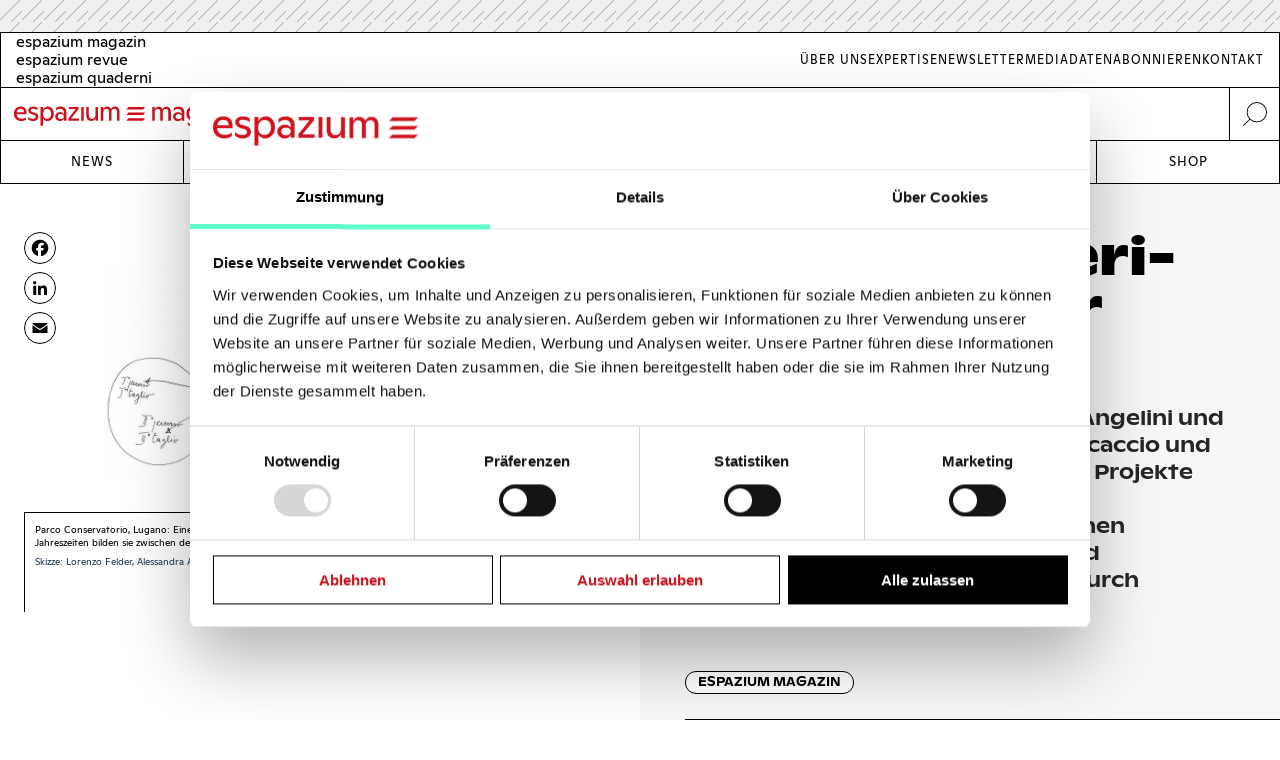

--- FILE ---
content_type: text/html; charset=UTF-8
request_url: https://www.espazium.ch/de/aktuelles/umgestaltung-roncaccio-conservatorio-lugano-lorenzo-felder
body_size: 23709
content:
<!DOCTYPE html>
<html  lang="de" dir="ltr" prefix="og: https://ogp.me/ns#">
	<head>
		<meta charset="utf-8" />
<script type="text/javascript" id="Cookiebot" src="https://consent.cookiebot.com/uc.js" data-cbid="d747c635-734c-441e-93bb-e2d814d479c5" async="async" data-culture="de"></script>
<noscript><style>form.antibot * :not(.antibot-message) { display: none !important; }</style>
</noscript><script async src="https://www.googletagmanager.com/gtag/js?id=UA-29803647-1" type="text/plain" data-cookieconsent="statistics"></script>
<script type="text/plain" data-cookieconsent="statistics">window.dataLayer = window.dataLayer || [];function gtag(){dataLayer.push(arguments)};gtag("js", new Date());gtag("set", "developer_id.dMDhkMT", true);gtag("config", "UA-29803647-1", {"groups":"default","anonymize_ip":true,"page_placeholder":"PLACEHOLDER_page_path","allow_ad_personalization_signals":false});gtag("config", "G-FXFSEB6PWE", {"groups":"default","page_placeholder":"PLACEHOLDER_page_location","allow_ad_personalization_signals":false});gtag("config", "G-30DBMSX97Z", {"groups":"default","page_placeholder":"PLACEHOLDER_page_location","allow_ad_personalization_signals":false});</script>
<meta name="description" content="Lorenzo Felder hat mit Alessandra Angelini und David Frey in Lugano die Pärke Roncaccio und del Conservatorio umgestaltet. Die Projekte zeichnen sich trotz minimalem Ressourceneinsatz und bescheidenen finanziellen Mitteln durch Kraft und Leichtigkeit aus und überzeugen durch Alltagstauglichkeit und Poesie." />
<meta http-equiv="content-language" content="de" />
<meta name="robots" content="index, follow" />
<link rel="canonical" href="https://www.espazium.ch/de/aktuelles/umgestaltung-roncaccio-conservatorio-lugano-lorenzo-felder" />
<link rel="image_src" href="https://espazium.s3.eu-central-1.amazonaws.com/files/2022-05/Parco-Roncaccio-Conservatorio-Lugano-Umgestaltung-Lorenzo-Felder-1.jpg" />
<meta name="referrer" content="no-referrer" />
<meta property="og:site_name" content="Espazium" />
<meta property="og:type" content="article" />
<meta property="og:url" content="https://www.espazium.ch/de/aktuelles/umgestaltung-roncaccio-conservatorio-lugano-lorenzo-felder" />
<meta property="og:title" content="Felders Experiment mit der Wiese | Espazium" />
<meta property="og:description" content="Lorenzo Felder hat mit Alessandra Angelini und David Frey in Lugano die Pärke Roncaccio und del Conservatorio umgestaltet. Die Projekte zeichnen sich trotz minimalem Ressourceneinsatz und bescheidenen finanziellen Mitteln durch Kraft und Leichtigkeit aus und überzeugen durch Alltagstauglichkeit und Poesie." />
<meta property="og:image" content="https://espazium.s3.eu-central-1.amazonaws.com/files/styles/facebook/public/2022-05/Parco-Roncaccio-Conservatorio-Lugano-Umgestaltung-Lorenzo-Felder-1.jpg?h=d8102449&amp;itok=yCBFCVEr" />
<meta property="og:image:type" content="image/jpeg" />
<meta property="og:image:width" content="1200" />
<meta property="og:image:height" content="630" />
<meta property="og:updated_time" content="2022-06-01T17:24:36+0200" />
<meta property="og:image:alt" content="Espazium Logo" />
<meta property="og:locale" content="de_CH" />
<meta property="article:author" content="Danielle Fischer" />
<meta property="article:tag" content="Landschaftsarchitektur" />
<meta property="article:published_time" content="2022-05-31T10:43:49+0200" />
<meta name="twitter:card" content="summary_large_image" />
<meta name="twitter:description" content="Lorenzo Felder hat mit Alessandra Angelini und David Frey in Lugano die Pärke Roncaccio und del Conservatorio umgestaltet. Die Projekte zeichnen sich trotz minimalem Ressourceneinsatz und bescheidenen finanziellen Mitteln durch Kraft und Leichtigkeit aus und überzeugen durch Alltagstauglichkeit und Poesie." />
<meta name="twitter:title" content="Felders Experiment mit der Wiese | Espazium" />
<meta name="twitter:site" content="@TEC21_Heft" />
<meta name="twitter:image" content="https://espazium.s3.eu-central-1.amazonaws.com/files/styles/twitter/public/2022-05/Parco-Roncaccio-Conservatorio-Lugano-Umgestaltung-Lorenzo-Felder-1.jpg?h=d8102449&amp;itok=h5-pqeMt" />
<meta name="twitter:image:height" content="512" />
<meta name="twitter:image:width" content="1024" />
<meta name="twitter:image:alt" content="Espazium Logo" />
<meta name="Generator" content="Drupal 10 (Thunder | https://www.thunder.org); Commerce 2" />
<meta name="MobileOptimized" content="width" />
<meta name="HandheldFriendly" content="true" />
<meta name="viewport" content="width=device-width, initial-scale=1.0" />
<link rel="alternate" hreflang="de" href="https://www.espazium.ch/de/aktuelles/umgestaltung-roncaccio-conservatorio-lugano-lorenzo-felder" />
<link rel="alternate" hreflang="fr" href="https://www.espazium.ch/fr/node/28824" />
<link rel="alternate" hreflang="it" href="https://www.espazium.ch/it/node/28824" />
<link rel="icon" href="/themes/espazium_website/favicon.ico" type="image/vnd.microsoft.icon" />
<script>window.a2a_config=window.a2a_config||{};a2a_config.callbacks=[];a2a_config.overlays=[];a2a_config.templates={};</script>

			<title>Felders Experiment mit der Wiese | Espazium</title>
			<link rel="stylesheet" media="all" href="/sites/default/files/css/css_w8mh807dkaEzB_9TmzbytbdTtAHLuQfx3HX62jK1HGI.css?delta=0&amp;language=de&amp;theme=espazium_website&amp;include=[base64]" />
<link rel="stylesheet" media="all" href="/sites/default/files/css/css_ecNysiFP76xqhaR7ZX8t6ZXZQcsDPYrjVuVbXsOY9x0.css?delta=1&amp;language=de&amp;theme=espazium_website&amp;include=[base64]" />

				
					<meta name="theme-color" content="#000000"/>
				</head>
				<body  class="path-entity-node-canonical path-node page-node-type-article">
					<a href="#main-content" class="visually-hidden focusable skip-link">
						Skip to main content
					</a>
					
					  <div class="dialog-off-canvas-main-canvas" data-off-canvas-main-canvas>
    

<div class="layout-container">

			<div class="adbanner advertisement js-advertisement" data-advert-type="maxiboard">
			<div class="advertisement__wrapper">
				<p class="advertisement__label sr-only">
					Werbung				</p>
				<div class="advertisement__body" id="ad_maxiboard"></div>
			</div>
		</div>
	
	<div class="esp-main-navigation">
			<section  class="region region-precontent">
		<div class="region-precontent--wrapper">
			<div class="precontent__logo">
				<a href="https://www.espazium.ch/de" class="site-logo">
          <img src="/themes/espazium_website/src/images/logo-espazium-magazin.svg" alt="Espazium" title="Espazium">
				</a>
			</div>
			<div class="precontent__message">
				Baukultur seit 1874			</div>
			<div class="precontent__content">
				<a href="https://www.espazium.ch/de/search" class="region-precontent--search">
					<img src="/themes/espazium_website/src/images/icon-search.svg" alt="Suche" title="Suche">
				</a>
			</div>
		</div>
		<div class="region-precontent--blocks">
			<div class="language-switcher-language-url block block-language block-language-blocklanguage-interface" id="block-precontent-language-switcher" role="navigation">
  
    
        		<ul  class="links"><li hreflang="de" data-drupal-link-system-path="node/28824" class="de is-active" aria-current="page"><a href="/de"
							class="language-link"
							aria-label="German"
							title="German"
							hreflang="de"
						>
              <span class="language-link__header-title">espazium magazin</span>
              <span class="language-link__simple-title">de</span>
						</a></li><li  hreflang="fr" data-drupal-link-system-path="node/28824" class="fr"><a href="/fr"
							class="language-link"
							aria-label="French"
							title="French"
							hreflang="fr"
						>
              <span class="language-link__header-title">espazium revue</span>
              <span class="language-link__simple-title">fr</span>
						</a></li><li  hreflang="it" data-drupal-link-system-path="node/28824" class="it"><a href="/it"
							class="language-link"
							aria-label="Italian"
							title="Italian"
							hreflang="it"
						>
              <span class="language-link__header-title">espazium quaderni</span>
              <span class="language-link__simple-title">it</span>
						</a></li></ul>
	
  </div>
<nav role="navigation" aria-labelledby="block-secondary-navigation-menu" id="block-secondary-navigation" class="block block-menu navigation menu--secondary-navigation">
            
  <h2 class="visually-hidden" id="block-secondary-navigation-menu">Secondary Navigation</h2>
  

        
              <ul class="menu">
                    <li aria-label="Link to Über Uns" class="menu-item">
        <a href="/de/espazium-magazin" aria-label="Link Über Uns" title="Über Uns">Über Uns</a>
              </li>
                <li aria-label="Link to Expertise" class="menu-item">
        <a href="/de/services" aria-label="Link Expertise" title="Expertise">Expertise</a>
              </li>
                <li aria-label="Link to Newsletter" class="menu-item">
        <a href="/de/newsletter" aria-label="Link Newsletter" title="Newsletter">Newsletter</a>
              </li>
                <li aria-label="Link to Mediadaten" class="menu-item">
        <a href="/de/inserieren" aria-label="Link Mediadaten" title="Mediadaten">Mediadaten</a>
              </li>
                <li aria-label="Link to Abonnieren" class="menu-item">
        <a href="/de/abonnieren" aria-label="Link Abonnieren" title="Abonnieren">Abonnieren</a>
              </li>
                <li aria-label="Link to Kontakt" class="menu-item">
        <a href="/de/kontakt" aria-label="Link Kontakt" title="Kontakt">Kontakt</a>
              </li>
        </ul>
  


  </nav>

		</div>
	</section>

			<nav  class="region region-navigation">

		<div class="nav-primary-mobile-header">
			<a href="https://www.espazium.ch/de" class="site-logo-mobile">
				<img src="/themes/espazium_website/src/images/logo-espazium-magazin.svg" alt="Espazium" title="Espazium">
			</a>
			<a class="btn-toggle-nav-primary js-toggle-nav-primary" href="#">
				Menu
			</a>
			<a href="https://www.espazium.ch/de/search"  class="region region-navigation site-search">
				<img src="/themes/espazium_website/src/images/icon-search.svg" alt="Suche" title="Suche">
			</a>
		</div>

		<div class="region-navigation--blocks">
			<nav role="navigation" aria-labelledby="block-main-navigation-menu" id="block-main-navigation" class="block block-menu navigation menu--main">
            
  <h2 class="visually-hidden" id="block-main-navigation-menu">Main navigation</h2>
  

        
              <ul class="menu">
                    <li aria-label="Link to News" class="menu-item">
        <a href="/de/aktuelles" aria-label="Link News" title="News">News</a>
              </li>
                <li aria-label="Link to Dossiers" class="menu-item">
        <a href="/de/dossiers" aria-label="Link Dossiers" title="Dossiers">Dossiers</a>
              </li>
                <li aria-label="Link to Competitions" class="menu-item">
        <a href="https://competitions.espazium.ch/de" aria-label="Link Competitions" title="Competitions">Competitions</a>
              </li>
                <li aria-label="Link to Education" class="menu-item">
        <a href="https://education.espazium.ch/de" aria-label="Link Education" title="Education">Education</a>
              </li>
                <li aria-label="Link to Events" class="menu-item">
        <a href="http://events.espazium.ch/" aria-label="Link Events" title="Events">Events</a>
              </li>
                <li aria-label="Link to Jobs" class="menu-item">
        <a href="/de/stellen" aria-label="Link Jobs" title="Jobs">Jobs</a>
              </li>
                <li aria-label="Link to Shop" class="menu-item">
        <a href="/de/publikationen" aria-label="Link Shop" title="Shop">Shop</a>
              </li>
        </ul>
  


  </nav>

		</div>
		
		
	</nav>

	</div>

	<header role="banner">
				
	</header>

	

	

	<main class="page__main" role="main">
		<a id="main-content" tabindex="-1"></a>
				<div class="layout-content">
							  <div class="region region-content">
    <div data-drupal-messages-fallback class="hidden"></div><div id="block-main-page-content" class="block block-system block-system-main-block">
  
    
          <article class="article article--full node--full node node--type-article node--view-mode-full with-aside">
        <div class="node__header">
            <div class="node__header__inner">
                                                        
                    <h1 class="node__title manual-hyphens">
                        <meta http-equiv="Content-Type" content="text/html;charset=utf-8" />Fel&shy;ders Ex&shy;pe&shy;ri&shy;ment mit der Wie&shy;se
                    </h1>
                    
<div  class=" group-header">
    
  <div class="field-lead-text field field--name-field-lead-text field--type-text-long field--label-hidden field__item">
    <div class="field__inner">
      <div class="field__content">
        <p>Lorenzo Felder hat mit Alessandra Angelini und David Frey in Lugano die Pärke Roncaccio und del Conservatorio umgestaltet. Die Projekte zeichnen sich trotz minimalem Ressourceneinsatz und bescheidenen finanziellen Mitteln durch Kraft und Leichtigkeit aus und überzeugen durch Alltagstauglichkeit und Poesie.</p>
      </div>
    </div>
  </div>



<div  class=" group-metabox">
    
  <div class="field-article-category field field--name-field-article-category field--type-entity-reference field--label-hidden field__items">
                  <div class="field__item"><a href="/de/aktuelles/espazium-magazin" hreflang="de">espazium magazin</a></div>
            </div>



<div  class=" group-authoring">
    
<div  class=" group-dates">
    
  <div class="field-publishing-date field field--name-field-publishing-date field--type-datetime field--label-above">
    <div class="field__label">Publikationsdatum</div>
              <div class="field__item">31-05-2022</div>
          </div>

  </div>
      <div class="field-author field field--name-field-author field--type-entity-reference field--label-hidden field__items">
              <div class="field__item">
<article class="author author--metabox node--metabox node node--type-author node--view-mode-metabox">

  
      <a href="/de/aktuelles/danielle-fischer" rel="bookmark"><span class="title field field--name-title field--type-string field--label-hidden">Danielle Fischer</span>
</a>
    

  
  <div class="node__content">
    
            <div class="field-academic-title field field--name-field-academic-title field--type-string field--label-hidden field__item">Architektin und Fachjournalistin</div>
      
  </div>

</article>
</div>
              <div class="field__item">
<article class="author author--metabox node--metabox node node--type-author node--view-mode-metabox">

  
      <a href="/de/aktuelles/hella-schindel" rel="bookmark"><span class="title field field--name-title field--type-string field--label-hidden">Hella Schindel</span>
</a>
    

  
  <div class="node__content">
    
            <div class="field-academic-title field field--name-field-academic-title field--type-string field--label-hidden field__item">Innenarchitektin und Fachjournalistin</div>
      
  </div>

</article>
</div>
          </div>
  
  </div>
  </div>
  </div>
                                        
                            </div>
        </div>
                    <div class="node__aside">
                <div class="node__aside__inner">
                    
<div  class=" group-aside">
    
<div  class="field-media-gallery group-gallery">
    
<div  class=" group-wrapper">
    <div data-media-gallery class="slick blazy blazy--media slick--field slick--field-media-gallery slick--field-media-gallery--full is-b-captioned slick--skin--default slick--optionset--thunder-gallery slick--media" data-blazy=""><div id="slick-47682616766" data-slick="{&quot;count&quot;:11,&quot;total&quot;:11,&quot;infinite&quot;:false,&quot;centerMode&quot;:true,&quot;centerPadding&quot;:&quot;0px&quot;,&quot;lazyLoad&quot;:&quot;blazy&quot;}" class="slick__slider">


	<div class="slick__slide slide slide--0">
					<div class="slide__content">
							<div class="slide__shadow">
														<div class="slide__media">
			    <div data-b-token="b-8e9da0aac4f" class="media media--blazy media--slick media--switch media--switch--media media--bundle--image media--image media--responsive is-b-loading">  <picture>
                  <source srcset="about:blank" media="only screen and (min-width: 120em)" type="image/jpeg" width="1410" height="940" data-srcset="https://espazium.s3.eu-central-1.amazonaws.com/files/styles/espazium_940px_height/public/2022-05/Parco-Roncaccio-Conservatorio-Lugano-Umgestaltung-Lorenzo-Felder-1.jpg?itok=_p2TjG2_ 1x, https://espazium.s3.eu-central-1.amazonaws.com/files/styles/espazium_1880px_height/public/2022-05/Parco-Roncaccio-Conservatorio-Lugano-Umgestaltung-Lorenzo-Felder-1.jpg?itok=-a4IGtp_ 2x"/>
              <source srcset="about:blank" media="only screen and (min-width: 48em)" type="image/jpeg" width="915" height="610" data-srcset="https://espazium.s3.eu-central-1.amazonaws.com/files/styles/espazium_610px_height/public/2022-05/Parco-Roncaccio-Conservatorio-Lugano-Umgestaltung-Lorenzo-Felder-1.jpg?itok=WRnKmE9L 1x, https://espazium.s3.eu-central-1.amazonaws.com/files/styles/espazium_1220px_height/public/2022-05/Parco-Roncaccio-Conservatorio-Lugano-Umgestaltung-Lorenzo-Felder-1.jpg?itok=tI754oZW 2x"/>
              <source srcset="about:blank" media="only screen and (min-width: 36em)" type="image/jpeg" width="705" height="470" data-srcset="https://espazium.s3.eu-central-1.amazonaws.com/files/styles/espazium_470px_height/public/2022-05/Parco-Roncaccio-Conservatorio-Lugano-Umgestaltung-Lorenzo-Felder-1.jpg?itok=9QLgdM4N 1x, https://espazium.s3.eu-central-1.amazonaws.com/files/styles/espazium_940px_height/public/2022-05/Parco-Roncaccio-Conservatorio-Lugano-Umgestaltung-Lorenzo-Felder-1.jpg?itok=_p2TjG2_ 2x"/>
              <source srcset="about:blank" media="only screen and (min-width: 30em)" type="image/jpeg" width="480" height="320" data-srcset="https://espazium.s3.eu-central-1.amazonaws.com/files/styles/espazium_320px_height/public/2022-05/Parco-Roncaccio-Conservatorio-Lugano-Umgestaltung-Lorenzo-Felder-1.jpg?itok=-1M2uIH4 1x, https://espazium.s3.eu-central-1.amazonaws.com/files/styles/espazium_610px_height/public/2022-05/Parco-Roncaccio-Conservatorio-Lugano-Umgestaltung-Lorenzo-Felder-1.jpg?itok=WRnKmE9L 2x"/>
              <source srcset="about:blank" media="only screen and (min-width: 20em)" type="image/jpeg" width="420" height="280" data-srcset="https://espazium.s3.eu-central-1.amazonaws.com/files/styles/espazium_280px_height/public/2022-05/Parco-Roncaccio-Conservatorio-Lugano-Umgestaltung-Lorenzo-Felder-1.jpg?itok=IzDCyhK1 1x, https://espazium.s3.eu-central-1.amazonaws.com/files/styles/espazium_550px_height/public/2022-05/Parco-Roncaccio-Conservatorio-Lugano-Umgestaltung-Lorenzo-Felder-1.jpg?itok=MVZfhNBa 2x"/>
                  <img decoding="async" class="media__element b-lazy b-responsive" loading="lazy" data-src="https://espazium.s3.eu-central-1.amazonaws.com/files/2022-05/Parco-Roncaccio-Conservatorio-Lugano-Umgestaltung-Lorenzo-Felder-1.jpg" src="data:image/svg+xml;charset=utf-8,%3Csvg%20xmlns%3D&#039;http%3A%2F%2Fwww.w3.org%2F2000%2Fsvg&#039;%20viewBox%3D&#039;0%200%201%201&#039;%2F%3E" width="420" height="280" alt="Parco Conservatorio, Lugano:  Eine Freihandzeichnung der hohen und gemähten Grasstellen – mit den Jahreszeiten bilden sie zwischen den Beeten ein sich wandelndes Wegnetz." />

  </picture>
        </div>
  
		</div>
	
					</div>
														<div class="slide__caption">
													<p class="slide__info">
								<span>
									1
									/
									11
								</span>
							</p>
																			<div class="field-sponsor-wrapper"></div>
												<div class="slide__caption_inner">
																																			<div class="field-caption">
									Parco Conservatorio, Lugano:  Eine Freihandzeichnung der hohen und gemähten Grasstellen – mit den Jahreszeiten bilden sie zwischen den Beeten ein sich wandelndes Wegnetz.
								</div>
																						<div class="field-copyright">
									Skizze: Lorenzo Felder, Alessandra Angelini
								</div>
																											</div>
					</div>
																		</div>
			</div>



	<div class="slick__slide slide slide--1">
					<div class="slide__content">
							<div class="slide__shadow">
														<div class="slide__media">
			    <div data-b-token="b-25fe4fa73ee" class="media media--blazy media--slick media--switch media--switch--media media--bundle--image media--image media--responsive is-b-loading">  <picture>
                  <source srcset="about:blank" media="only screen and (min-width: 120em)" type="image/jpeg" width="1410" height="940" data-srcset="https://espazium.s3.eu-central-1.amazonaws.com/files/styles/espazium_940px_height/public/2022-05/Parco-Roncaccio-Conservatorio-Lugano-Umgestaltung-Lorenzo-Felder-2.jpg?itok=kPmNRMfA 1x, https://espazium.s3.eu-central-1.amazonaws.com/files/styles/espazium_1880px_height/public/2022-05/Parco-Roncaccio-Conservatorio-Lugano-Umgestaltung-Lorenzo-Felder-2.jpg?itok=UE1mMmZm 2x"/>
              <source srcset="about:blank" media="only screen and (min-width: 48em)" type="image/jpeg" width="915" height="610" data-srcset="https://espazium.s3.eu-central-1.amazonaws.com/files/styles/espazium_610px_height/public/2022-05/Parco-Roncaccio-Conservatorio-Lugano-Umgestaltung-Lorenzo-Felder-2.jpg?itok=QJHf4src 1x, https://espazium.s3.eu-central-1.amazonaws.com/files/styles/espazium_1220px_height/public/2022-05/Parco-Roncaccio-Conservatorio-Lugano-Umgestaltung-Lorenzo-Felder-2.jpg?itok=8HW5FZFW 2x"/>
              <source srcset="about:blank" media="only screen and (min-width: 36em)" type="image/jpeg" width="705" height="470" data-srcset="https://espazium.s3.eu-central-1.amazonaws.com/files/styles/espazium_470px_height/public/2022-05/Parco-Roncaccio-Conservatorio-Lugano-Umgestaltung-Lorenzo-Felder-2.jpg?itok=VUu1q22k 1x, https://espazium.s3.eu-central-1.amazonaws.com/files/styles/espazium_940px_height/public/2022-05/Parco-Roncaccio-Conservatorio-Lugano-Umgestaltung-Lorenzo-Felder-2.jpg?itok=kPmNRMfA 2x"/>
              <source srcset="about:blank" media="only screen and (min-width: 30em)" type="image/jpeg" width="480" height="320" data-srcset="https://espazium.s3.eu-central-1.amazonaws.com/files/styles/espazium_320px_height/public/2022-05/Parco-Roncaccio-Conservatorio-Lugano-Umgestaltung-Lorenzo-Felder-2.jpg?itok=QY-aBRSp 1x, https://espazium.s3.eu-central-1.amazonaws.com/files/styles/espazium_610px_height/public/2022-05/Parco-Roncaccio-Conservatorio-Lugano-Umgestaltung-Lorenzo-Felder-2.jpg?itok=QJHf4src 2x"/>
              <source srcset="about:blank" media="only screen and (min-width: 20em)" type="image/jpeg" width="420" height="280" data-srcset="https://espazium.s3.eu-central-1.amazonaws.com/files/styles/espazium_280px_height/public/2022-05/Parco-Roncaccio-Conservatorio-Lugano-Umgestaltung-Lorenzo-Felder-2.jpg?itok=sJbEswzi 1x, https://espazium.s3.eu-central-1.amazonaws.com/files/styles/espazium_550px_height/public/2022-05/Parco-Roncaccio-Conservatorio-Lugano-Umgestaltung-Lorenzo-Felder-2.jpg?itok=FsmC-7Qy 2x"/>
                  <img decoding="async" class="media__element b-lazy b-responsive" loading="lazy" data-src="https://espazium.s3.eu-central-1.amazonaws.com/files/2022-05/Parco-Roncaccio-Conservatorio-Lugano-Umgestaltung-Lorenzo-Felder-2.jpg" src="data:image/svg+xml;charset=utf-8,%3Csvg%20xmlns%3D&#039;http%3A%2F%2Fwww.w3.org%2F2000%2Fsvg&#039;%20viewBox%3D&#039;0%200%201%201&#039;%2F%3E" width="420" height="280" alt="Zwischen Kunst, Funktionalität und Biotop für Mensch, Tier und Pflanze: die Schnittmuster im Parco Roncaccio." />

  </picture>
        </div>
  
		</div>
	
					</div>
														<div class="slide__caption">
													<p class="slide__info">
								<span>
									2
									/
									11
								</span>
							</p>
																			<div class="field-sponsor-wrapper"></div>
												<div class="slide__caption_inner">
																																			<div class="field-caption">
									Zwischen Kunst, Funktionalität und Biotop für Mensch, Tier und Pflanze: die Schnittmuster im Parco Roncaccio. 
								</div>
																						<div class="field-copyright">
									Foto: Hella Schindel
								</div>
																											</div>
					</div>
																		</div>
			</div>



	<div class="slick__slide slide slide--2">
					<div class="slide__content">
							<div class="slide__shadow">
														<div class="slide__media">
			    <div data-b-token="b-e3b64904b49" class="media media--blazy media--slick media--switch media--switch--media media--bundle--image media--image media--responsive is-b-loading">  <picture>
                  <source srcset="about:blank" media="only screen and (min-width: 120em)" type="image/jpeg" width="1410" height="940" data-srcset="https://espazium.s3.eu-central-1.amazonaws.com/files/styles/espazium_940px_height/public/2022-05/Parco-Roncaccio-Conservatorio-Lugano-Umgestaltung-Lorenzo-Felder-3.jpg?itok=TnoiLq5S 1x, https://espazium.s3.eu-central-1.amazonaws.com/files/styles/espazium_1880px_height/public/2022-05/Parco-Roncaccio-Conservatorio-Lugano-Umgestaltung-Lorenzo-Felder-3.jpg?itok=PgxyG60I 2x"/>
              <source srcset="about:blank" media="only screen and (min-width: 48em)" type="image/jpeg" width="915" height="610" data-srcset="https://espazium.s3.eu-central-1.amazonaws.com/files/styles/espazium_610px_height/public/2022-05/Parco-Roncaccio-Conservatorio-Lugano-Umgestaltung-Lorenzo-Felder-3.jpg?itok=-RGelONm 1x, https://espazium.s3.eu-central-1.amazonaws.com/files/styles/espazium_1220px_height/public/2022-05/Parco-Roncaccio-Conservatorio-Lugano-Umgestaltung-Lorenzo-Felder-3.jpg?itok=u_vTNxxG 2x"/>
              <source srcset="about:blank" media="only screen and (min-width: 36em)" type="image/jpeg" width="705" height="470" data-srcset="https://espazium.s3.eu-central-1.amazonaws.com/files/styles/espazium_470px_height/public/2022-05/Parco-Roncaccio-Conservatorio-Lugano-Umgestaltung-Lorenzo-Felder-3.jpg?itok=xXJv12DI 1x, https://espazium.s3.eu-central-1.amazonaws.com/files/styles/espazium_940px_height/public/2022-05/Parco-Roncaccio-Conservatorio-Lugano-Umgestaltung-Lorenzo-Felder-3.jpg?itok=TnoiLq5S 2x"/>
              <source srcset="about:blank" media="only screen and (min-width: 30em)" type="image/jpeg" width="480" height="320" data-srcset="https://espazium.s3.eu-central-1.amazonaws.com/files/styles/espazium_320px_height/public/2022-05/Parco-Roncaccio-Conservatorio-Lugano-Umgestaltung-Lorenzo-Felder-3.jpg?itok=e0JBqYEA 1x, https://espazium.s3.eu-central-1.amazonaws.com/files/styles/espazium_610px_height/public/2022-05/Parco-Roncaccio-Conservatorio-Lugano-Umgestaltung-Lorenzo-Felder-3.jpg?itok=-RGelONm 2x"/>
              <source srcset="about:blank" media="only screen and (min-width: 20em)" type="image/jpeg" width="420" height="280" data-srcset="https://espazium.s3.eu-central-1.amazonaws.com/files/styles/espazium_280px_height/public/2022-05/Parco-Roncaccio-Conservatorio-Lugano-Umgestaltung-Lorenzo-Felder-3.jpg?itok=b0WIWzMm 1x, https://espazium.s3.eu-central-1.amazonaws.com/files/styles/espazium_550px_height/public/2022-05/Parco-Roncaccio-Conservatorio-Lugano-Umgestaltung-Lorenzo-Felder-3.jpg?itok=0vnutXsN 2x"/>
                  <img decoding="async" class="media__element b-lazy b-responsive" loading="lazy" data-src="https://espazium.s3.eu-central-1.amazonaws.com/files/2022-05/Parco-Roncaccio-Conservatorio-Lugano-Umgestaltung-Lorenzo-Felder-3.jpg" src="data:image/svg+xml;charset=utf-8,%3Csvg%20xmlns%3D&#039;http%3A%2F%2Fwww.w3.org%2F2000%2Fsvg&#039;%20viewBox%3D&#039;0%200%201%201&#039;%2F%3E" width="420" height="280" alt="Frühling: erster Schnitt. Im Parco del Conservatorio sind nach einigen Jahren jährlich drei unterschiedliche Schnitte vorgesehen. Im Frühling und Sommer zwei leicht differenzierende mit einer geschnittenen Zentralachse. Die gelbe und blaue Farbe kenn­zeichnen Stellen, an denen zusätzliche Wildblumen gesät werden. Dies können jedes Jahr andere sein, sodass sich im Verlauf der Jahre eine Vielfalt bildet. Im Winter wird dann eine komplett neue Form geschnitten. Diese drei Schnitte werden nicht von Anfang an um" />

  </picture>
        </div>
  
		</div>
	
					</div>
														<div class="slide__caption">
													<p class="slide__info">
								<span>
									3
									/
									11
								</span>
							</p>
																			<div class="field-sponsor-wrapper"></div>
												<div class="slide__caption_inner">
																																			<div class="field-caption">
									Frühling: erster Schnitt. Im Parco del Conservatorio sind nach einigen Jahren jährlich drei unterschiedliche Schnitte vorgesehen. Im Frühling und Sommer zwei leicht differenzierende mit einer geschnittenen Zentralachse. Die gelbe und blaue Farbe kenn­zeichnen Stellen, an denen zusätzliche Wildblumen gesät werden. Dies können jedes Jahr andere sein, sodass sich im Verlauf der Jahre eine Vielfalt bildet. Im Winter wird dann eine komplett neue Form geschnitten. Diese drei Schnitte werden nicht von Anfang an umgesetzt, weil man festgestellt hat, dass das Gras auf der Wiese wegen der Trockenheit und des verdichteten Bodens nur langsam wächst und es erst einmal ein paar Jahre Zeit braucht, damit sich eine Diversität bilden kann.
								</div>
																						<div class="field-copyright">
									Plan: Lorenzo Felder, Alessandra Angelini
								</div>
																											</div>
					</div>
																		</div>
			</div>



	<div class="slick__slide slide slide--3">
					<div class="slide__content">
							<div class="slide__shadow">
														<div class="slide__media">
			    <div data-b-token="b-e19c4c0173a" class="media media--blazy media--slick media--switch media--switch--media media--bundle--image media--image media--responsive is-b-loading">  <picture>
                  <source srcset="about:blank" media="only screen and (min-width: 120em)" type="image/jpeg" width="1410" height="940" data-srcset="https://espazium.s3.eu-central-1.amazonaws.com/files/styles/espazium_940px_height/public/2022-05/Parco-Roncaccio-Conservatorio-Lugano-Umgestaltung-Lorenzo-Felder-4.jpg?itok=WlFBdNNu 1x, https://espazium.s3.eu-central-1.amazonaws.com/files/styles/espazium_1880px_height/public/2022-05/Parco-Roncaccio-Conservatorio-Lugano-Umgestaltung-Lorenzo-Felder-4.jpg?itok=HOwqnE4H 2x"/>
              <source srcset="about:blank" media="only screen and (min-width: 48em)" type="image/jpeg" width="915" height="610" data-srcset="https://espazium.s3.eu-central-1.amazonaws.com/files/styles/espazium_610px_height/public/2022-05/Parco-Roncaccio-Conservatorio-Lugano-Umgestaltung-Lorenzo-Felder-4.jpg?itok=54cZ9Abi 1x, https://espazium.s3.eu-central-1.amazonaws.com/files/styles/espazium_1220px_height/public/2022-05/Parco-Roncaccio-Conservatorio-Lugano-Umgestaltung-Lorenzo-Felder-4.jpg?itok=k9VUypL5 2x"/>
              <source srcset="about:blank" media="only screen and (min-width: 36em)" type="image/jpeg" width="705" height="470" data-srcset="https://espazium.s3.eu-central-1.amazonaws.com/files/styles/espazium_470px_height/public/2022-05/Parco-Roncaccio-Conservatorio-Lugano-Umgestaltung-Lorenzo-Felder-4.jpg?itok=hfZNNcyD 1x, https://espazium.s3.eu-central-1.amazonaws.com/files/styles/espazium_940px_height/public/2022-05/Parco-Roncaccio-Conservatorio-Lugano-Umgestaltung-Lorenzo-Felder-4.jpg?itok=WlFBdNNu 2x"/>
              <source srcset="about:blank" media="only screen and (min-width: 30em)" type="image/jpeg" width="480" height="320" data-srcset="https://espazium.s3.eu-central-1.amazonaws.com/files/styles/espazium_320px_height/public/2022-05/Parco-Roncaccio-Conservatorio-Lugano-Umgestaltung-Lorenzo-Felder-4.jpg?itok=mdMGDfNk 1x, https://espazium.s3.eu-central-1.amazonaws.com/files/styles/espazium_610px_height/public/2022-05/Parco-Roncaccio-Conservatorio-Lugano-Umgestaltung-Lorenzo-Felder-4.jpg?itok=54cZ9Abi 2x"/>
              <source srcset="about:blank" media="only screen and (min-width: 20em)" type="image/jpeg" width="420" height="280" data-srcset="https://espazium.s3.eu-central-1.amazonaws.com/files/styles/espazium_280px_height/public/2022-05/Parco-Roncaccio-Conservatorio-Lugano-Umgestaltung-Lorenzo-Felder-4.jpg?itok=7RC8MOws 1x, https://espazium.s3.eu-central-1.amazonaws.com/files/styles/espazium_550px_height/public/2022-05/Parco-Roncaccio-Conservatorio-Lugano-Umgestaltung-Lorenzo-Felder-4.jpg?itok=0B3Q_Oxu 2x"/>
                  <img decoding="async" class="media__element b-lazy b-responsive" loading="lazy" data-src="https://espazium.s3.eu-central-1.amazonaws.com/files/2022-05/Parco-Roncaccio-Conservatorio-Lugano-Umgestaltung-Lorenzo-Felder-4.jpg" src="data:image/svg+xml;charset=utf-8,%3Csvg%20xmlns%3D&#039;http%3A%2F%2Fwww.w3.org%2F2000%2Fsvg&#039;%20viewBox%3D&#039;0%200%201%201&#039;%2F%3E" width="420" height="280" alt="Sommer: zweiter Schnitt. Im Parco del Conservatorio sind nach einigen Jahren jährlich drei unterschiedliche Schnitte vorgesehen. Im Frühling und Sommer zwei leicht differenzierende mit einer geschnittenen Zentralachse. Die gelbe und blaue Farbe kenn­zeichnen Stellen, an denen zusätzliche Wildblumen gesät werden. Dies können jedes Jahr andere sein, sodass sich im Verlauf der Jahre eine Vielfalt bildet. Im Winter wird dann eine komplett neue Form geschnitten. Diese drei Schnitte werden nicht von Anfang an umg" />

  </picture>
        </div>
  
		</div>
	
					</div>
														<div class="slide__caption">
													<p class="slide__info">
								<span>
									4
									/
									11
								</span>
							</p>
																			<div class="field-sponsor-wrapper"></div>
												<div class="slide__caption_inner">
																																			<div class="field-caption">
									Sommer: zweiter Schnitt. Im Parco del Conservatorio sind nach einigen Jahren jährlich drei unterschiedliche Schnitte vorgesehen. Im Frühling und Sommer zwei leicht differenzierende mit einer geschnittenen Zentralachse. Die gelbe und blaue Farbe kenn­zeichnen Stellen, an denen zusätzliche Wildblumen gesät werden. Dies können jedes Jahr andere sein, sodass sich im Verlauf der Jahre eine Vielfalt bildet. Im Winter wird dann eine komplett neue Form geschnitten. Diese drei Schnitte werden nicht von Anfang an umgesetzt, weil man festgestellt hat, dass das Gras auf der Wiese wegen der Trockenheit und des verdichteten Bodens nur langsam wächst und es erst einmal ein paar Jahre Zeit braucht, damit sich eine Diversität bilden kann.
								</div>
																						<div class="field-copyright">
									Plan: Lorenzo Felder, Alessandra Angelini
								</div>
																											</div>
					</div>
																		</div>
			</div>



	<div class="slick__slide slide slide--4">
					<div class="slide__content">
							<div class="slide__shadow">
														<div class="slide__media">
			    <div data-b-token="b-065e1448ebd" class="media media--blazy media--slick media--switch media--switch--media media--bundle--image media--image media--responsive is-b-loading">  <picture>
                  <source srcset="about:blank" media="only screen and (min-width: 120em)" type="image/jpeg" width="1410" height="940" data-srcset="https://espazium.s3.eu-central-1.amazonaws.com/files/styles/espazium_940px_height/public/2022-05/Parco-Roncaccio-Conservatorio-Lugano-Umgestaltung-Lorenzo-Felder-5.jpg?itok=3v3lK312 1x, https://espazium.s3.eu-central-1.amazonaws.com/files/styles/espazium_1880px_height/public/2022-05/Parco-Roncaccio-Conservatorio-Lugano-Umgestaltung-Lorenzo-Felder-5.jpg?itok=qavWl0vo 2x"/>
              <source srcset="about:blank" media="only screen and (min-width: 48em)" type="image/jpeg" width="915" height="610" data-srcset="https://espazium.s3.eu-central-1.amazonaws.com/files/styles/espazium_610px_height/public/2022-05/Parco-Roncaccio-Conservatorio-Lugano-Umgestaltung-Lorenzo-Felder-5.jpg?itok=0ED0GTr6 1x, https://espazium.s3.eu-central-1.amazonaws.com/files/styles/espazium_1220px_height/public/2022-05/Parco-Roncaccio-Conservatorio-Lugano-Umgestaltung-Lorenzo-Felder-5.jpg?itok=0Tz6tBXf 2x"/>
              <source srcset="about:blank" media="only screen and (min-width: 36em)" type="image/jpeg" width="705" height="470" data-srcset="https://espazium.s3.eu-central-1.amazonaws.com/files/styles/espazium_470px_height/public/2022-05/Parco-Roncaccio-Conservatorio-Lugano-Umgestaltung-Lorenzo-Felder-5.jpg?itok=o8ff1sJY 1x, https://espazium.s3.eu-central-1.amazonaws.com/files/styles/espazium_940px_height/public/2022-05/Parco-Roncaccio-Conservatorio-Lugano-Umgestaltung-Lorenzo-Felder-5.jpg?itok=3v3lK312 2x"/>
              <source srcset="about:blank" media="only screen and (min-width: 30em)" type="image/jpeg" width="480" height="320" data-srcset="https://espazium.s3.eu-central-1.amazonaws.com/files/styles/espazium_320px_height/public/2022-05/Parco-Roncaccio-Conservatorio-Lugano-Umgestaltung-Lorenzo-Felder-5.jpg?itok=Mh53HdpY 1x, https://espazium.s3.eu-central-1.amazonaws.com/files/styles/espazium_610px_height/public/2022-05/Parco-Roncaccio-Conservatorio-Lugano-Umgestaltung-Lorenzo-Felder-5.jpg?itok=0ED0GTr6 2x"/>
              <source srcset="about:blank" media="only screen and (min-width: 20em)" type="image/jpeg" width="420" height="280" data-srcset="https://espazium.s3.eu-central-1.amazonaws.com/files/styles/espazium_280px_height/public/2022-05/Parco-Roncaccio-Conservatorio-Lugano-Umgestaltung-Lorenzo-Felder-5.jpg?itok=OIH8NOrD 1x, https://espazium.s3.eu-central-1.amazonaws.com/files/styles/espazium_550px_height/public/2022-05/Parco-Roncaccio-Conservatorio-Lugano-Umgestaltung-Lorenzo-Felder-5.jpg?itok=6-Tu2uhB 2x"/>
                  <img decoding="async" class="media__element b-lazy b-responsive" loading="lazy" data-src="https://espazium.s3.eu-central-1.amazonaws.com/files/2022-05/Parco-Roncaccio-Conservatorio-Lugano-Umgestaltung-Lorenzo-Felder-5.jpg" src="data:image/svg+xml;charset=utf-8,%3Csvg%20xmlns%3D&#039;http%3A%2F%2Fwww.w3.org%2F2000%2Fsvg&#039;%20viewBox%3D&#039;0%200%201%201&#039;%2F%3E" width="420" height="280" alt="Winter: dritter Schnitt. Im Parco del Conservatorio sind nach einigen Jahren jährlich drei unterschiedliche Schnitte vorgesehen. Im Frühling und Sommer zwei leicht differenzierende mit einer geschnittenen Zentralachse. Die gelbe und blaue Farbe kenn­zeichnen Stellen, an denen zusätzliche Wildblumen gesät werden. Dies können jedes Jahr andere sein, sodass sich im Verlauf der Jahre eine Vielfalt bildet. Im Winter wird dann eine komplett neue Form geschnitten. Diese drei Schnitte werden nicht von Anfang an umg" />

  </picture>
        </div>
  
		</div>
	
					</div>
														<div class="slide__caption">
													<p class="slide__info">
								<span>
									5
									/
									11
								</span>
							</p>
																			<div class="field-sponsor-wrapper"></div>
												<div class="slide__caption_inner">
																																			<div class="field-caption">
									Winter: dritter Schnitt. Im Parco del Conservatorio sind nach einigen Jahren jährlich drei unterschiedliche Schnitte vorgesehen. Im Frühling und Sommer zwei leicht differenzierende mit einer geschnittenen Zentralachse. Die gelbe und blaue Farbe kenn­zeichnen Stellen, an denen zusätzliche Wildblumen gesät werden. Dies können jedes Jahr andere sein, sodass sich im Verlauf der Jahre eine Vielfalt bildet. Im Winter wird dann eine komplett neue Form geschnitten. Diese drei Schnitte werden nicht von Anfang an umgesetzt, weil man festgestellt hat, dass das Gras auf der Wiese wegen der Trockenheit und des verdichteten Bodens nur langsam wächst und es erst einmal ein paar Jahre Zeit braucht, damit sich eine Diversität bilden kann.
								</div>
																						<div class="field-copyright">
									Plan: Lorenzo Felder, Alessandra Angelini
								</div>
																											</div>
					</div>
																		</div>
			</div>



	<div class="slick__slide slide slide--5">
					<div class="slide__content">
							<div class="slide__shadow">
														<div class="slide__media">
			    <div data-b-token="b-2e01a991118" class="media media--blazy media--slick media--switch media--switch--media media--bundle--image media--image media--responsive is-b-loading">  <picture>
                  <source srcset="about:blank" media="only screen and (min-width: 120em)" type="image/jpeg" width="1410" height="940" data-srcset="https://espazium.s3.eu-central-1.amazonaws.com/files/styles/espazium_940px_height/public/2022-05/Parco-Roncaccio-Conservatorio-Lugano-Umgestaltung-Lorenzo-Felder-6.jpg?itok=kriju9e- 1x, https://espazium.s3.eu-central-1.amazonaws.com/files/styles/espazium_1880px_height/public/2022-05/Parco-Roncaccio-Conservatorio-Lugano-Umgestaltung-Lorenzo-Felder-6.jpg?itok=1qozO110 2x"/>
              <source srcset="about:blank" media="only screen and (min-width: 48em)" type="image/jpeg" width="915" height="610" data-srcset="https://espazium.s3.eu-central-1.amazonaws.com/files/styles/espazium_610px_height/public/2022-05/Parco-Roncaccio-Conservatorio-Lugano-Umgestaltung-Lorenzo-Felder-6.jpg?itok=WYyrWx2k 1x, https://espazium.s3.eu-central-1.amazonaws.com/files/styles/espazium_1220px_height/public/2022-05/Parco-Roncaccio-Conservatorio-Lugano-Umgestaltung-Lorenzo-Felder-6.jpg?itok=PHCwj37T 2x"/>
              <source srcset="about:blank" media="only screen and (min-width: 36em)" type="image/jpeg" width="705" height="470" data-srcset="https://espazium.s3.eu-central-1.amazonaws.com/files/styles/espazium_470px_height/public/2022-05/Parco-Roncaccio-Conservatorio-Lugano-Umgestaltung-Lorenzo-Felder-6.jpg?itok=LzxlaoK6 1x, https://espazium.s3.eu-central-1.amazonaws.com/files/styles/espazium_940px_height/public/2022-05/Parco-Roncaccio-Conservatorio-Lugano-Umgestaltung-Lorenzo-Felder-6.jpg?itok=kriju9e- 2x"/>
              <source srcset="about:blank" media="only screen and (min-width: 30em)" type="image/jpeg" width="480" height="320" data-srcset="https://espazium.s3.eu-central-1.amazonaws.com/files/styles/espazium_320px_height/public/2022-05/Parco-Roncaccio-Conservatorio-Lugano-Umgestaltung-Lorenzo-Felder-6.jpg?itok=Jc3zvFNK 1x, https://espazium.s3.eu-central-1.amazonaws.com/files/styles/espazium_610px_height/public/2022-05/Parco-Roncaccio-Conservatorio-Lugano-Umgestaltung-Lorenzo-Felder-6.jpg?itok=WYyrWx2k 2x"/>
              <source srcset="about:blank" media="only screen and (min-width: 20em)" type="image/jpeg" width="420" height="280" data-srcset="https://espazium.s3.eu-central-1.amazonaws.com/files/styles/espazium_280px_height/public/2022-05/Parco-Roncaccio-Conservatorio-Lugano-Umgestaltung-Lorenzo-Felder-6.jpg?itok=CJxZw44E 1x, https://espazium.s3.eu-central-1.amazonaws.com/files/styles/espazium_550px_height/public/2022-05/Parco-Roncaccio-Conservatorio-Lugano-Umgestaltung-Lorenzo-Felder-6.jpg?itok=VLMMnYMr 2x"/>
                  <img decoding="async" class="media__element b-lazy b-responsive" loading="lazy" data-src="https://espazium.s3.eu-central-1.amazonaws.com/files/2022-05/Parco-Roncaccio-Conservatorio-Lugano-Umgestaltung-Lorenzo-Felder-6.jpg" src="data:image/svg+xml;charset=utf-8,%3Csvg%20xmlns%3D&#039;http%3A%2F%2Fwww.w3.org%2F2000%2Fsvg&#039;%20viewBox%3D&#039;0%200%201%201&#039;%2F%3E" width="420" height="280" alt="Der Parco del Conservatorio im Sommer: Entgegen dem ersten Plan werden die Muster einige Jahre nicht überlagernd geschnitten, sondern immer in derselben Formation." />

  </picture>
        </div>
  
		</div>
	
					</div>
														<div class="slide__caption">
													<p class="slide__info">
								<span>
									6
									/
									11
								</span>
							</p>
																			<div class="field-sponsor-wrapper"></div>
												<div class="slide__caption_inner">
																																			<div class="field-caption">
									Der Parco del Conservatorio im Sommer: Entgegen dem ersten Plan werden die Muster einige Jahre nicht überlagernd geschnitten, sondern immer in derselben Formation. 
								</div>
																						<div class="field-copyright">
									Foto: Lorenzo Felder
								</div>
																											</div>
					</div>
																		</div>
			</div>



	<div class="slick__slide slide slide--6">
					<div class="slide__content">
							<div class="slide__shadow">
														<div class="slide__media">
			    <div data-b-token="b-05f1cd22efb" class="media media--blazy media--slick media--switch media--switch--media media--bundle--image media--image media--responsive is-b-loading">  <picture>
                  <source srcset="about:blank" media="only screen and (min-width: 120em)" type="image/jpeg" width="1410" height="940" data-srcset="https://espazium.s3.eu-central-1.amazonaws.com/files/styles/espazium_940px_height/public/2022-05/Parco-Roncaccio-Conservatorio-Lugano-Umgestaltung-Lorenzo-Felder-Zusatz-6.jpg?itok=Ka-Aa6uS 1x, https://espazium.s3.eu-central-1.amazonaws.com/files/styles/espazium_1880px_height/public/2022-05/Parco-Roncaccio-Conservatorio-Lugano-Umgestaltung-Lorenzo-Felder-Zusatz-6.jpg?itok=yH6erG3x 2x"/>
              <source srcset="about:blank" media="only screen and (min-width: 48em)" type="image/jpeg" width="915" height="610" data-srcset="https://espazium.s3.eu-central-1.amazonaws.com/files/styles/espazium_610px_height/public/2022-05/Parco-Roncaccio-Conservatorio-Lugano-Umgestaltung-Lorenzo-Felder-Zusatz-6.jpg?itok=v-dExocO 1x, https://espazium.s3.eu-central-1.amazonaws.com/files/styles/espazium_1220px_height/public/2022-05/Parco-Roncaccio-Conservatorio-Lugano-Umgestaltung-Lorenzo-Felder-Zusatz-6.jpg?itok=tJq3EnUI 2x"/>
              <source srcset="about:blank" media="only screen and (min-width: 36em)" type="image/jpeg" width="705" height="470" data-srcset="https://espazium.s3.eu-central-1.amazonaws.com/files/styles/espazium_470px_height/public/2022-05/Parco-Roncaccio-Conservatorio-Lugano-Umgestaltung-Lorenzo-Felder-Zusatz-6.jpg?itok=MGlDNWwJ 1x, https://espazium.s3.eu-central-1.amazonaws.com/files/styles/espazium_940px_height/public/2022-05/Parco-Roncaccio-Conservatorio-Lugano-Umgestaltung-Lorenzo-Felder-Zusatz-6.jpg?itok=Ka-Aa6uS 2x"/>
              <source srcset="about:blank" media="only screen and (min-width: 30em)" type="image/jpeg" width="480" height="320" data-srcset="https://espazium.s3.eu-central-1.amazonaws.com/files/styles/espazium_320px_height/public/2022-05/Parco-Roncaccio-Conservatorio-Lugano-Umgestaltung-Lorenzo-Felder-Zusatz-6.jpg?itok=i-fXUVTl 1x, https://espazium.s3.eu-central-1.amazonaws.com/files/styles/espazium_610px_height/public/2022-05/Parco-Roncaccio-Conservatorio-Lugano-Umgestaltung-Lorenzo-Felder-Zusatz-6.jpg?itok=v-dExocO 2x"/>
              <source srcset="about:blank" media="only screen and (min-width: 20em)" type="image/jpeg" width="420" height="280" data-srcset="https://espazium.s3.eu-central-1.amazonaws.com/files/styles/espazium_280px_height/public/2022-05/Parco-Roncaccio-Conservatorio-Lugano-Umgestaltung-Lorenzo-Felder-Zusatz-6.jpg?itok=TVdxwVJU 1x, https://espazium.s3.eu-central-1.amazonaws.com/files/styles/espazium_550px_height/public/2022-05/Parco-Roncaccio-Conservatorio-Lugano-Umgestaltung-Lorenzo-Felder-Zusatz-6.jpg?itok=ZprD_miQ 2x"/>
                  <img decoding="async" class="media__element b-lazy b-responsive" loading="lazy" data-src="https://espazium.s3.eu-central-1.amazonaws.com/files/2022-05/Parco-Roncaccio-Conservatorio-Lugano-Umgestaltung-Lorenzo-Felder-Zusatz-6.jpg" src="data:image/svg+xml;charset=utf-8,%3Csvg%20xmlns%3D&#039;http%3A%2F%2Fwww.w3.org%2F2000%2Fsvg&#039;%20viewBox%3D&#039;0%200%201%201&#039;%2F%3E" width="420" height="280" alt="Der Parco del Conservatorio wird rege von Schüler genutzt, die sich auf die gemähten Schlaufen setzen." />

  </picture>
        </div>
  
		</div>
	
					</div>
														<div class="slide__caption">
													<p class="slide__info">
								<span>
									7
									/
									11
								</span>
							</p>
																			<div class="field-sponsor-wrapper"></div>
												<div class="slide__caption_inner">
																																			<div class="field-caption">
									Der Parco del Conservatorio wird rege von Schüler genutzt, die sich auf die gemähten Schlaufen setzen. 
								</div>
																						<div class="field-copyright">
									Foto: Lorenzo Felder
								</div>
																											</div>
					</div>
																		</div>
			</div>



	<div class="slick__slide slide slide--7">
					<div class="slide__content">
							<div class="slide__shadow">
														<div class="slide__media">
			    <div data-b-token="b-e40029bfd2c" class="media media--blazy media--slick media--switch media--switch--media media--bundle--image media--image media--responsive is-b-loading">  <picture>
                  <source srcset="about:blank" media="only screen and (min-width: 120em)" type="image/jpeg" width="1410" height="940" data-srcset="https://espazium.s3.eu-central-1.amazonaws.com/files/styles/espazium_940px_height/public/2022-05/Parco-Roncaccio-Conservatorio-Lugano-Umgestaltung-Lorenzo-Felder-7.jpg?itok=KFcZbQag 1x, https://espazium.s3.eu-central-1.amazonaws.com/files/styles/espazium_1880px_height/public/2022-05/Parco-Roncaccio-Conservatorio-Lugano-Umgestaltung-Lorenzo-Felder-7.jpg?itok=yeXZvjkB 2x"/>
              <source srcset="about:blank" media="only screen and (min-width: 48em)" type="image/jpeg" width="915" height="610" data-srcset="https://espazium.s3.eu-central-1.amazonaws.com/files/styles/espazium_610px_height/public/2022-05/Parco-Roncaccio-Conservatorio-Lugano-Umgestaltung-Lorenzo-Felder-7.jpg?itok=ye15btQb 1x, https://espazium.s3.eu-central-1.amazonaws.com/files/styles/espazium_1220px_height/public/2022-05/Parco-Roncaccio-Conservatorio-Lugano-Umgestaltung-Lorenzo-Felder-7.jpg?itok=bRxM8BSI 2x"/>
              <source srcset="about:blank" media="only screen and (min-width: 36em)" type="image/jpeg" width="705" height="470" data-srcset="https://espazium.s3.eu-central-1.amazonaws.com/files/styles/espazium_470px_height/public/2022-05/Parco-Roncaccio-Conservatorio-Lugano-Umgestaltung-Lorenzo-Felder-7.jpg?itok=2t3XOjjy 1x, https://espazium.s3.eu-central-1.amazonaws.com/files/styles/espazium_940px_height/public/2022-05/Parco-Roncaccio-Conservatorio-Lugano-Umgestaltung-Lorenzo-Felder-7.jpg?itok=KFcZbQag 2x"/>
              <source srcset="about:blank" media="only screen and (min-width: 30em)" type="image/jpeg" width="480" height="320" data-srcset="https://espazium.s3.eu-central-1.amazonaws.com/files/styles/espazium_320px_height/public/2022-05/Parco-Roncaccio-Conservatorio-Lugano-Umgestaltung-Lorenzo-Felder-7.jpg?itok=x-d7fMTM 1x, https://espazium.s3.eu-central-1.amazonaws.com/files/styles/espazium_610px_height/public/2022-05/Parco-Roncaccio-Conservatorio-Lugano-Umgestaltung-Lorenzo-Felder-7.jpg?itok=ye15btQb 2x"/>
              <source srcset="about:blank" media="only screen and (min-width: 20em)" type="image/jpeg" width="420" height="280" data-srcset="https://espazium.s3.eu-central-1.amazonaws.com/files/styles/espazium_280px_height/public/2022-05/Parco-Roncaccio-Conservatorio-Lugano-Umgestaltung-Lorenzo-Felder-7.jpg?itok=VpRm-0qf 1x, https://espazium.s3.eu-central-1.amazonaws.com/files/styles/espazium_550px_height/public/2022-05/Parco-Roncaccio-Conservatorio-Lugano-Umgestaltung-Lorenzo-Felder-7.jpg?itok=3Y2qWnoU 2x"/>
                  <img decoding="async" class="media__element b-lazy b-responsive" loading="lazy" data-src="https://espazium.s3.eu-central-1.amazonaws.com/files/2022-05/Parco-Roncaccio-Conservatorio-Lugano-Umgestaltung-Lorenzo-Felder-7.jpg" src="data:image/svg+xml;charset=utf-8,%3Csvg%20xmlns%3D&#039;http%3A%2F%2Fwww.w3.org%2F2000%2Fsvg&#039;%20viewBox%3D&#039;0%200%201%201&#039;%2F%3E" width="420" height="280" alt="Der Park im Winter: Das ehemalige Fussballfeld ist vom grossen Hauptbau des Konservatoriums und einer Mauer zum Nachbargebäude umgeben." />

  </picture>
        </div>
  
		</div>
	
					</div>
														<div class="slide__caption">
													<p class="slide__info">
								<span>
									8
									/
									11
								</span>
							</p>
																			<div class="field-sponsor-wrapper"></div>
												<div class="slide__caption_inner">
																																			<div class="field-caption">
									Der Park im Winter: Das ehemalige Fussballfeld ist vom grossen Hauptbau des Konservatoriums und einer Mauer zum Nachbargebäude umgeben.  
								</div>
																						<div class="field-copyright">
									Foto: Danielle Fischer
								</div>
																											</div>
					</div>
																		</div>
			</div>



	<div class="slick__slide slide slide--8">
					<div class="slide__content">
							<div class="slide__shadow">
														<div class="slide__media">
			    <div data-b-token="b-55bca9893eb" class="media media--blazy media--slick media--switch media--switch--media media--bundle--image media--image media--responsive is-b-loading">  <picture>
                  <source srcset="about:blank" media="only screen and (min-width: 120em)" type="image/jpeg" width="1410" height="940" data-srcset="https://espazium.s3.eu-central-1.amazonaws.com/files/styles/espazium_940px_height/public/2022-05/Parco-Roncaccio-Conservatorio-Lugano-Umgestaltung-Lorenzo-Felder-Zusatz-7.jpg?itok=iZljuIX3 1x, https://espazium.s3.eu-central-1.amazonaws.com/files/styles/espazium_1880px_height/public/2022-05/Parco-Roncaccio-Conservatorio-Lugano-Umgestaltung-Lorenzo-Felder-Zusatz-7.jpg?itok=NJsxh047 2x"/>
              <source srcset="about:blank" media="only screen and (min-width: 48em)" type="image/jpeg" width="915" height="610" data-srcset="https://espazium.s3.eu-central-1.amazonaws.com/files/styles/espazium_610px_height/public/2022-05/Parco-Roncaccio-Conservatorio-Lugano-Umgestaltung-Lorenzo-Felder-Zusatz-7.jpg?itok=_zN01_OE 1x, https://espazium.s3.eu-central-1.amazonaws.com/files/styles/espazium_1220px_height/public/2022-05/Parco-Roncaccio-Conservatorio-Lugano-Umgestaltung-Lorenzo-Felder-Zusatz-7.jpg?itok=4HQ1wQjw 2x"/>
              <source srcset="about:blank" media="only screen and (min-width: 36em)" type="image/jpeg" width="705" height="470" data-srcset="https://espazium.s3.eu-central-1.amazonaws.com/files/styles/espazium_470px_height/public/2022-05/Parco-Roncaccio-Conservatorio-Lugano-Umgestaltung-Lorenzo-Felder-Zusatz-7.jpg?itok=-WGh1Neb 1x, https://espazium.s3.eu-central-1.amazonaws.com/files/styles/espazium_940px_height/public/2022-05/Parco-Roncaccio-Conservatorio-Lugano-Umgestaltung-Lorenzo-Felder-Zusatz-7.jpg?itok=iZljuIX3 2x"/>
              <source srcset="about:blank" media="only screen and (min-width: 30em)" type="image/jpeg" width="480" height="320" data-srcset="https://espazium.s3.eu-central-1.amazonaws.com/files/styles/espazium_320px_height/public/2022-05/Parco-Roncaccio-Conservatorio-Lugano-Umgestaltung-Lorenzo-Felder-Zusatz-7.jpg?itok=aulyFg0L 1x, https://espazium.s3.eu-central-1.amazonaws.com/files/styles/espazium_610px_height/public/2022-05/Parco-Roncaccio-Conservatorio-Lugano-Umgestaltung-Lorenzo-Felder-Zusatz-7.jpg?itok=_zN01_OE 2x"/>
              <source srcset="about:blank" media="only screen and (min-width: 20em)" type="image/jpeg" width="420" height="280" data-srcset="https://espazium.s3.eu-central-1.amazonaws.com/files/styles/espazium_280px_height/public/2022-05/Parco-Roncaccio-Conservatorio-Lugano-Umgestaltung-Lorenzo-Felder-Zusatz-7.jpg?itok=Elr3R8nL 1x, https://espazium.s3.eu-central-1.amazonaws.com/files/styles/espazium_550px_height/public/2022-05/Parco-Roncaccio-Conservatorio-Lugano-Umgestaltung-Lorenzo-Felder-Zusatz-7.jpg?itok=GKC-viJ5 2x"/>
                  <img decoding="async" class="media__element b-lazy b-responsive" loading="lazy" data-src="https://espazium.s3.eu-central-1.amazonaws.com/files/2022-05/Parco-Roncaccio-Conservatorio-Lugano-Umgestaltung-Lorenzo-Felder-Zusatz-7.jpg" src="data:image/svg+xml;charset=utf-8,%3Csvg%20xmlns%3D&#039;http%3A%2F%2Fwww.w3.org%2F2000%2Fsvg&#039;%20viewBox%3D&#039;0%200%201%201&#039;%2F%3E" width="420" height="280" alt="Kinder laufen Slalom um die Kurven der Kräuter und Gräser." />

  </picture>
        </div>
  
		</div>
	
					</div>
														<div class="slide__caption">
													<p class="slide__info">
								<span>
									9
									/
									11
								</span>
							</p>
																			<div class="field-sponsor-wrapper"></div>
												<div class="slide__caption_inner">
																																			<div class="field-caption">
									Kinder laufen Slalom um die Kurven der Kräuter und Gräser. 
								</div>
																						<div class="field-copyright">
									Foto: Lorenzo Felder
								</div>
																											</div>
					</div>
																		</div>
			</div>



	<div class="slick__slide slide slide--9">
					<div class="slide__content">
							<div class="slide__shadow">
														<div class="slide__media">
			    <div data-b-token="b-e4919e4f9e4" class="media media--blazy media--slick media--switch media--switch--media media--bundle--image media--image media--responsive is-b-loading">  <picture>
                  <source srcset="about:blank" media="only screen and (min-width: 120em)" type="image/jpeg" width="1410" height="940" data-srcset="https://espazium.s3.eu-central-1.amazonaws.com/files/styles/espazium_940px_height/public/2022-05/Parco-Roncaccio-Conservatorio-Lugano-Umgestaltung-Lorenzo-Felder-8.jpg?itok=s1a1PL8e 1x, https://espazium.s3.eu-central-1.amazonaws.com/files/styles/espazium_1880px_height/public/2022-05/Parco-Roncaccio-Conservatorio-Lugano-Umgestaltung-Lorenzo-Felder-8.jpg?itok=VHKBqs0C 2x"/>
              <source srcset="about:blank" media="only screen and (min-width: 48em)" type="image/jpeg" width="915" height="610" data-srcset="https://espazium.s3.eu-central-1.amazonaws.com/files/styles/espazium_610px_height/public/2022-05/Parco-Roncaccio-Conservatorio-Lugano-Umgestaltung-Lorenzo-Felder-8.jpg?itok=JXYmDs9z 1x, https://espazium.s3.eu-central-1.amazonaws.com/files/styles/espazium_1220px_height/public/2022-05/Parco-Roncaccio-Conservatorio-Lugano-Umgestaltung-Lorenzo-Felder-8.jpg?itok=pHH_qxBC 2x"/>
              <source srcset="about:blank" media="only screen and (min-width: 36em)" type="image/jpeg" width="705" height="470" data-srcset="https://espazium.s3.eu-central-1.amazonaws.com/files/styles/espazium_470px_height/public/2022-05/Parco-Roncaccio-Conservatorio-Lugano-Umgestaltung-Lorenzo-Felder-8.jpg?itok=xsqK782Z 1x, https://espazium.s3.eu-central-1.amazonaws.com/files/styles/espazium_940px_height/public/2022-05/Parco-Roncaccio-Conservatorio-Lugano-Umgestaltung-Lorenzo-Felder-8.jpg?itok=s1a1PL8e 2x"/>
              <source srcset="about:blank" media="only screen and (min-width: 30em)" type="image/jpeg" width="480" height="320" data-srcset="https://espazium.s3.eu-central-1.amazonaws.com/files/styles/espazium_320px_height/public/2022-05/Parco-Roncaccio-Conservatorio-Lugano-Umgestaltung-Lorenzo-Felder-8.jpg?itok=gMj1BCXP 1x, https://espazium.s3.eu-central-1.amazonaws.com/files/styles/espazium_610px_height/public/2022-05/Parco-Roncaccio-Conservatorio-Lugano-Umgestaltung-Lorenzo-Felder-8.jpg?itok=JXYmDs9z 2x"/>
              <source srcset="about:blank" media="only screen and (min-width: 20em)" type="image/jpeg" width="420" height="280" data-srcset="https://espazium.s3.eu-central-1.amazonaws.com/files/styles/espazium_280px_height/public/2022-05/Parco-Roncaccio-Conservatorio-Lugano-Umgestaltung-Lorenzo-Felder-8.jpg?itok=46_Ww8Cn 1x, https://espazium.s3.eu-central-1.amazonaws.com/files/styles/espazium_550px_height/public/2022-05/Parco-Roncaccio-Conservatorio-Lugano-Umgestaltung-Lorenzo-Felder-8.jpg?itok=pXDHxuHT 2x"/>
                  <img decoding="async" class="media__element b-lazy b-responsive" loading="lazy" data-src="https://espazium.s3.eu-central-1.amazonaws.com/files/2022-05/Parco-Roncaccio-Conservatorio-Lugano-Umgestaltung-Lorenzo-Felder-8.jpg" src="data:image/svg+xml;charset=utf-8,%3Csvg%20xmlns%3D&#039;http%3A%2F%2Fwww.w3.org%2F2000%2Fsvg&#039;%20viewBox%3D&#039;0%200%201%201&#039;%2F%3E" width="420" height="280" alt="Die Biodiversität der trockenen und sonnenexponierten Anlage soll innerhalb einiger Jahre wieder vielfältiger werden." />

  </picture>
        </div>
  
		</div>
	
					</div>
														<div class="slide__caption">
													<p class="slide__info">
								<span>
									10
									/
									11
								</span>
							</p>
																			<div class="field-sponsor-wrapper"></div>
												<div class="slide__caption_inner">
																																			<div class="field-caption">
									Die Biodiversität der trockenen und sonnenexponierten Anlage soll innerhalb einiger Jahre wieder vielfältiger werden.
								</div>
																						<div class="field-copyright">
									Foto: Danielle Fischer
								</div>
																											</div>
					</div>
																		</div>
			</div>



	<div class="slick__slide slide slide--10">
					<div class="slide__content">
							<div class="slide__shadow">
														<div class="slide__media">
			    <div data-b-token="b-4f6c477321e" class="media media--blazy media--slick media--switch media--switch--media media--bundle--image media--image media--responsive is-b-loading">  <picture>
                  <source srcset="about:blank" media="only screen and (min-width: 120em)" type="image/jpeg" width="1410" height="940" data-srcset="https://espazium.s3.eu-central-1.amazonaws.com/files/styles/espazium_940px_height/public/2022-05/Parco-Roncaccio-Conservatorio-Lugano-Umgestaltung-Lorenzo-Felder-9.jpg?itok=122GGZDk 1x, https://espazium.s3.eu-central-1.amazonaws.com/files/styles/espazium_1880px_height/public/2022-05/Parco-Roncaccio-Conservatorio-Lugano-Umgestaltung-Lorenzo-Felder-9.jpg?itok=gEvB2sF1 2x"/>
              <source srcset="about:blank" media="only screen and (min-width: 48em)" type="image/jpeg" width="915" height="610" data-srcset="https://espazium.s3.eu-central-1.amazonaws.com/files/styles/espazium_610px_height/public/2022-05/Parco-Roncaccio-Conservatorio-Lugano-Umgestaltung-Lorenzo-Felder-9.jpg?itok=JbxV5VU4 1x, https://espazium.s3.eu-central-1.amazonaws.com/files/styles/espazium_1220px_height/public/2022-05/Parco-Roncaccio-Conservatorio-Lugano-Umgestaltung-Lorenzo-Felder-9.jpg?itok=kOyJNp3O 2x"/>
              <source srcset="about:blank" media="only screen and (min-width: 36em)" type="image/jpeg" width="705" height="470" data-srcset="https://espazium.s3.eu-central-1.amazonaws.com/files/styles/espazium_470px_height/public/2022-05/Parco-Roncaccio-Conservatorio-Lugano-Umgestaltung-Lorenzo-Felder-9.jpg?itok=pR2z1JY0 1x, https://espazium.s3.eu-central-1.amazonaws.com/files/styles/espazium_940px_height/public/2022-05/Parco-Roncaccio-Conservatorio-Lugano-Umgestaltung-Lorenzo-Felder-9.jpg?itok=122GGZDk 2x"/>
              <source srcset="about:blank" media="only screen and (min-width: 30em)" type="image/jpeg" width="480" height="320" data-srcset="https://espazium.s3.eu-central-1.amazonaws.com/files/styles/espazium_320px_height/public/2022-05/Parco-Roncaccio-Conservatorio-Lugano-Umgestaltung-Lorenzo-Felder-9.jpg?itok=BqDtLyiv 1x, https://espazium.s3.eu-central-1.amazonaws.com/files/styles/espazium_610px_height/public/2022-05/Parco-Roncaccio-Conservatorio-Lugano-Umgestaltung-Lorenzo-Felder-9.jpg?itok=JbxV5VU4 2x"/>
              <source srcset="about:blank" media="only screen and (min-width: 20em)" type="image/jpeg" width="420" height="280" data-srcset="https://espazium.s3.eu-central-1.amazonaws.com/files/styles/espazium_280px_height/public/2022-05/Parco-Roncaccio-Conservatorio-Lugano-Umgestaltung-Lorenzo-Felder-9.jpg?itok=QAIhaJID 1x, https://espazium.s3.eu-central-1.amazonaws.com/files/styles/espazium_550px_height/public/2022-05/Parco-Roncaccio-Conservatorio-Lugano-Umgestaltung-Lorenzo-Felder-9.jpg?itok=jbMgbCxE 2x"/>
                  <img decoding="async" class="media__element b-lazy b-responsive" loading="lazy" data-src="https://espazium.s3.eu-central-1.amazonaws.com/files/2022-05/Parco-Roncaccio-Conservatorio-Lugano-Umgestaltung-Lorenzo-Felder-9.jpg" src="data:image/svg+xml;charset=utf-8,%3Csvg%20xmlns%3D&#039;http%3A%2F%2Fwww.w3.org%2F2000%2Fsvg&#039;%20viewBox%3D&#039;0%200%201%201&#039;%2F%3E" width="420" height="280" alt="Der Parco Roncaccio liegt in einem flachen Tal, durch das früher ein Bach floss; die Qualität des Bodens ist je nach Position unterschiedlich." />

  </picture>
        </div>
  
		</div>
	
					</div>
														<div class="slide__caption">
													<p class="slide__info">
								<span>
									11
									/
									11
								</span>
							</p>
																			<div class="field-sponsor-wrapper"></div>
												<div class="slide__caption_inner">
																																			<div class="field-caption">
									Der Parco Roncaccio liegt in einem flachen Tal, durch das früher ein Bach floss; die Qualität des Bodens ist je nach Position unterschiedlich. 
								</div>
																						<div class="field-copyright">
									Foto: Lorenzo Felder
								</div>
																											</div>
					</div>
																		</div>
			</div>
</div>
          <nav role="navigation" class="slick__arrow">
        <button type="button" data-role="none" class="slick-prev" aria-label="Previous" tabindex="0">Previous</button>
                <button type="button" data-role="none" class="slick-next" aria-label="Weiter" tabindex="0">Weiter</button>
      </nav>
    </div>

	<section id="wrapper-slider-full" data-espazium="slick">
		<div class="modal--wrapper">
			<header class="slick-header">
				<div class="slick-header--controllers">
					<button class="js-close-fullgallery">
						ESC
					</button>
				</div>
			</header>
			<div id="espazium-slider">
									


<div class="slide__content">
		            			    <div data-b-token="b-8e9da0aac4f" class="media media--blazy media--slick media--switch media--switch--media media--bundle--image media--image media--responsive is-b-loading">  <picture>
                  <source srcset="about:blank" media="only screen and (min-width: 120em)" type="image/jpeg" width="1410" height="940" data-srcset="https://espazium.s3.eu-central-1.amazonaws.com/files/styles/espazium_940px_height/public/2022-05/Parco-Roncaccio-Conservatorio-Lugano-Umgestaltung-Lorenzo-Felder-1.jpg?itok=_p2TjG2_ 1x, https://espazium.s3.eu-central-1.amazonaws.com/files/styles/espazium_1880px_height/public/2022-05/Parco-Roncaccio-Conservatorio-Lugano-Umgestaltung-Lorenzo-Felder-1.jpg?itok=-a4IGtp_ 2x"/>
              <source srcset="about:blank" media="only screen and (min-width: 48em)" type="image/jpeg" width="915" height="610" data-srcset="https://espazium.s3.eu-central-1.amazonaws.com/files/styles/espazium_610px_height/public/2022-05/Parco-Roncaccio-Conservatorio-Lugano-Umgestaltung-Lorenzo-Felder-1.jpg?itok=WRnKmE9L 1x, https://espazium.s3.eu-central-1.amazonaws.com/files/styles/espazium_1220px_height/public/2022-05/Parco-Roncaccio-Conservatorio-Lugano-Umgestaltung-Lorenzo-Felder-1.jpg?itok=tI754oZW 2x"/>
              <source srcset="about:blank" media="only screen and (min-width: 36em)" type="image/jpeg" width="705" height="470" data-srcset="https://espazium.s3.eu-central-1.amazonaws.com/files/styles/espazium_470px_height/public/2022-05/Parco-Roncaccio-Conservatorio-Lugano-Umgestaltung-Lorenzo-Felder-1.jpg?itok=9QLgdM4N 1x, https://espazium.s3.eu-central-1.amazonaws.com/files/styles/espazium_940px_height/public/2022-05/Parco-Roncaccio-Conservatorio-Lugano-Umgestaltung-Lorenzo-Felder-1.jpg?itok=_p2TjG2_ 2x"/>
              <source srcset="about:blank" media="only screen and (min-width: 30em)" type="image/jpeg" width="480" height="320" data-srcset="https://espazium.s3.eu-central-1.amazonaws.com/files/styles/espazium_320px_height/public/2022-05/Parco-Roncaccio-Conservatorio-Lugano-Umgestaltung-Lorenzo-Felder-1.jpg?itok=-1M2uIH4 1x, https://espazium.s3.eu-central-1.amazonaws.com/files/styles/espazium_610px_height/public/2022-05/Parco-Roncaccio-Conservatorio-Lugano-Umgestaltung-Lorenzo-Felder-1.jpg?itok=WRnKmE9L 2x"/>
              <source srcset="about:blank" media="only screen and (min-width: 20em)" type="image/jpeg" width="420" height="280" data-srcset="https://espazium.s3.eu-central-1.amazonaws.com/files/styles/espazium_280px_height/public/2022-05/Parco-Roncaccio-Conservatorio-Lugano-Umgestaltung-Lorenzo-Felder-1.jpg?itok=IzDCyhK1 1x, https://espazium.s3.eu-central-1.amazonaws.com/files/styles/espazium_550px_height/public/2022-05/Parco-Roncaccio-Conservatorio-Lugano-Umgestaltung-Lorenzo-Felder-1.jpg?itok=MVZfhNBa 2x"/>
                  <img decoding="async" class="media__element b-lazy b-responsive" loading="lazy" data-src="https://espazium.s3.eu-central-1.amazonaws.com/files/2022-05/Parco-Roncaccio-Conservatorio-Lugano-Umgestaltung-Lorenzo-Felder-1.jpg" src="data:image/svg+xml;charset=utf-8,%3Csvg%20xmlns%3D&#039;http%3A%2F%2Fwww.w3.org%2F2000%2Fsvg&#039;%20viewBox%3D&#039;0%200%201%201&#039;%2F%3E" width="420" height="280" alt="Parco Conservatorio, Lugano:  Eine Freihandzeichnung der hohen und gemähten Grasstellen – mit den Jahreszeiten bilden sie zwischen den Beeten ein sich wandelndes Wegnetz." />

  </picture>
        </div>
  
	
        <div class="slick__caption-wrapper">
          <p class="slide__info">
        <span>
          1
          /
          11
        </span>
      </p>
                <div class="field-sponsor-wrapper"></div>
                                            <div class="slide__caption">
                                                                                                                      <div class="field-caption">
                            Parco Conservatorio, Lugano:  Eine Freihandzeichnung der hohen und gemähten Grasstellen – mit den Jahreszeiten bilden sie zwischen den Beeten ein sich wandelndes Wegnetz.
                          </div>
                                                                          <div class="field-copyright">
                            Skizze: Lorenzo Felder, Alessandra Angelini
                          </div>
                                                                                        </div>
                                </div>
	</div>
									


<div class="slide__content">
		            			    <div data-b-token="b-25fe4fa73ee" class="media media--blazy media--slick media--switch media--switch--media media--bundle--image media--image media--responsive is-b-loading">  <picture>
                  <source srcset="about:blank" media="only screen and (min-width: 120em)" type="image/jpeg" width="1410" height="940" data-srcset="https://espazium.s3.eu-central-1.amazonaws.com/files/styles/espazium_940px_height/public/2022-05/Parco-Roncaccio-Conservatorio-Lugano-Umgestaltung-Lorenzo-Felder-2.jpg?itok=kPmNRMfA 1x, https://espazium.s3.eu-central-1.amazonaws.com/files/styles/espazium_1880px_height/public/2022-05/Parco-Roncaccio-Conservatorio-Lugano-Umgestaltung-Lorenzo-Felder-2.jpg?itok=UE1mMmZm 2x"/>
              <source srcset="about:blank" media="only screen and (min-width: 48em)" type="image/jpeg" width="915" height="610" data-srcset="https://espazium.s3.eu-central-1.amazonaws.com/files/styles/espazium_610px_height/public/2022-05/Parco-Roncaccio-Conservatorio-Lugano-Umgestaltung-Lorenzo-Felder-2.jpg?itok=QJHf4src 1x, https://espazium.s3.eu-central-1.amazonaws.com/files/styles/espazium_1220px_height/public/2022-05/Parco-Roncaccio-Conservatorio-Lugano-Umgestaltung-Lorenzo-Felder-2.jpg?itok=8HW5FZFW 2x"/>
              <source srcset="about:blank" media="only screen and (min-width: 36em)" type="image/jpeg" width="705" height="470" data-srcset="https://espazium.s3.eu-central-1.amazonaws.com/files/styles/espazium_470px_height/public/2022-05/Parco-Roncaccio-Conservatorio-Lugano-Umgestaltung-Lorenzo-Felder-2.jpg?itok=VUu1q22k 1x, https://espazium.s3.eu-central-1.amazonaws.com/files/styles/espazium_940px_height/public/2022-05/Parco-Roncaccio-Conservatorio-Lugano-Umgestaltung-Lorenzo-Felder-2.jpg?itok=kPmNRMfA 2x"/>
              <source srcset="about:blank" media="only screen and (min-width: 30em)" type="image/jpeg" width="480" height="320" data-srcset="https://espazium.s3.eu-central-1.amazonaws.com/files/styles/espazium_320px_height/public/2022-05/Parco-Roncaccio-Conservatorio-Lugano-Umgestaltung-Lorenzo-Felder-2.jpg?itok=QY-aBRSp 1x, https://espazium.s3.eu-central-1.amazonaws.com/files/styles/espazium_610px_height/public/2022-05/Parco-Roncaccio-Conservatorio-Lugano-Umgestaltung-Lorenzo-Felder-2.jpg?itok=QJHf4src 2x"/>
              <source srcset="about:blank" media="only screen and (min-width: 20em)" type="image/jpeg" width="420" height="280" data-srcset="https://espazium.s3.eu-central-1.amazonaws.com/files/styles/espazium_280px_height/public/2022-05/Parco-Roncaccio-Conservatorio-Lugano-Umgestaltung-Lorenzo-Felder-2.jpg?itok=sJbEswzi 1x, https://espazium.s3.eu-central-1.amazonaws.com/files/styles/espazium_550px_height/public/2022-05/Parco-Roncaccio-Conservatorio-Lugano-Umgestaltung-Lorenzo-Felder-2.jpg?itok=FsmC-7Qy 2x"/>
                  <img decoding="async" class="media__element b-lazy b-responsive" loading="lazy" data-src="https://espazium.s3.eu-central-1.amazonaws.com/files/2022-05/Parco-Roncaccio-Conservatorio-Lugano-Umgestaltung-Lorenzo-Felder-2.jpg" src="data:image/svg+xml;charset=utf-8,%3Csvg%20xmlns%3D&#039;http%3A%2F%2Fwww.w3.org%2F2000%2Fsvg&#039;%20viewBox%3D&#039;0%200%201%201&#039;%2F%3E" width="420" height="280" alt="Zwischen Kunst, Funktionalität und Biotop für Mensch, Tier und Pflanze: die Schnittmuster im Parco Roncaccio." />

  </picture>
        </div>
  
	
        <div class="slick__caption-wrapper">
          <p class="slide__info">
        <span>
          2
          /
          11
        </span>
      </p>
                <div class="field-sponsor-wrapper"></div>
                                            <div class="slide__caption">
                                                                                                                      <div class="field-caption">
                            Zwischen Kunst, Funktionalität und Biotop für Mensch, Tier und Pflanze: die Schnittmuster im Parco Roncaccio. 
                          </div>
                                                                          <div class="field-copyright">
                            Foto: Hella Schindel
                          </div>
                                                                                        </div>
                                </div>
	</div>
									


<div class="slide__content">
		            			    <div data-b-token="b-e3b64904b49" class="media media--blazy media--slick media--switch media--switch--media media--bundle--image media--image media--responsive is-b-loading">  <picture>
                  <source srcset="about:blank" media="only screen and (min-width: 120em)" type="image/jpeg" width="1410" height="940" data-srcset="https://espazium.s3.eu-central-1.amazonaws.com/files/styles/espazium_940px_height/public/2022-05/Parco-Roncaccio-Conservatorio-Lugano-Umgestaltung-Lorenzo-Felder-3.jpg?itok=TnoiLq5S 1x, https://espazium.s3.eu-central-1.amazonaws.com/files/styles/espazium_1880px_height/public/2022-05/Parco-Roncaccio-Conservatorio-Lugano-Umgestaltung-Lorenzo-Felder-3.jpg?itok=PgxyG60I 2x"/>
              <source srcset="about:blank" media="only screen and (min-width: 48em)" type="image/jpeg" width="915" height="610" data-srcset="https://espazium.s3.eu-central-1.amazonaws.com/files/styles/espazium_610px_height/public/2022-05/Parco-Roncaccio-Conservatorio-Lugano-Umgestaltung-Lorenzo-Felder-3.jpg?itok=-RGelONm 1x, https://espazium.s3.eu-central-1.amazonaws.com/files/styles/espazium_1220px_height/public/2022-05/Parco-Roncaccio-Conservatorio-Lugano-Umgestaltung-Lorenzo-Felder-3.jpg?itok=u_vTNxxG 2x"/>
              <source srcset="about:blank" media="only screen and (min-width: 36em)" type="image/jpeg" width="705" height="470" data-srcset="https://espazium.s3.eu-central-1.amazonaws.com/files/styles/espazium_470px_height/public/2022-05/Parco-Roncaccio-Conservatorio-Lugano-Umgestaltung-Lorenzo-Felder-3.jpg?itok=xXJv12DI 1x, https://espazium.s3.eu-central-1.amazonaws.com/files/styles/espazium_940px_height/public/2022-05/Parco-Roncaccio-Conservatorio-Lugano-Umgestaltung-Lorenzo-Felder-3.jpg?itok=TnoiLq5S 2x"/>
              <source srcset="about:blank" media="only screen and (min-width: 30em)" type="image/jpeg" width="480" height="320" data-srcset="https://espazium.s3.eu-central-1.amazonaws.com/files/styles/espazium_320px_height/public/2022-05/Parco-Roncaccio-Conservatorio-Lugano-Umgestaltung-Lorenzo-Felder-3.jpg?itok=e0JBqYEA 1x, https://espazium.s3.eu-central-1.amazonaws.com/files/styles/espazium_610px_height/public/2022-05/Parco-Roncaccio-Conservatorio-Lugano-Umgestaltung-Lorenzo-Felder-3.jpg?itok=-RGelONm 2x"/>
              <source srcset="about:blank" media="only screen and (min-width: 20em)" type="image/jpeg" width="420" height="280" data-srcset="https://espazium.s3.eu-central-1.amazonaws.com/files/styles/espazium_280px_height/public/2022-05/Parco-Roncaccio-Conservatorio-Lugano-Umgestaltung-Lorenzo-Felder-3.jpg?itok=b0WIWzMm 1x, https://espazium.s3.eu-central-1.amazonaws.com/files/styles/espazium_550px_height/public/2022-05/Parco-Roncaccio-Conservatorio-Lugano-Umgestaltung-Lorenzo-Felder-3.jpg?itok=0vnutXsN 2x"/>
                  <img decoding="async" class="media__element b-lazy b-responsive" loading="lazy" data-src="https://espazium.s3.eu-central-1.amazonaws.com/files/2022-05/Parco-Roncaccio-Conservatorio-Lugano-Umgestaltung-Lorenzo-Felder-3.jpg" src="data:image/svg+xml;charset=utf-8,%3Csvg%20xmlns%3D&#039;http%3A%2F%2Fwww.w3.org%2F2000%2Fsvg&#039;%20viewBox%3D&#039;0%200%201%201&#039;%2F%3E" width="420" height="280" alt="Frühling: erster Schnitt. Im Parco del Conservatorio sind nach einigen Jahren jährlich drei unterschiedliche Schnitte vorgesehen. Im Frühling und Sommer zwei leicht differenzierende mit einer geschnittenen Zentralachse. Die gelbe und blaue Farbe kenn­zeichnen Stellen, an denen zusätzliche Wildblumen gesät werden. Dies können jedes Jahr andere sein, sodass sich im Verlauf der Jahre eine Vielfalt bildet. Im Winter wird dann eine komplett neue Form geschnitten. Diese drei Schnitte werden nicht von Anfang an um" />

  </picture>
        </div>
  
	
        <div class="slick__caption-wrapper">
          <p class="slide__info">
        <span>
          3
          /
          11
        </span>
      </p>
                <div class="field-sponsor-wrapper"></div>
                                            <div class="slide__caption">
                                                                                                                      <div class="field-caption">
                            Frühling: erster Schnitt. Im Parco del Conservatorio sind nach einigen Jahren jährlich drei unterschiedliche Schnitte vorgesehen. Im Frühling und Sommer zwei leicht differenzierende mit einer geschnittenen Zentralachse. Die gelbe und blaue Farbe kenn­zeichnen Stellen, an denen zusätzliche Wildblumen gesät werden. Dies können jedes Jahr andere sein, sodass sich im Verlauf der Jahre eine Vielfalt bildet. Im Winter wird dann eine komplett neue Form geschnitten. Diese drei Schnitte werden nicht von Anfang an umgesetzt, weil man festgestellt hat, dass das Gras auf der Wiese wegen der Trockenheit und des verdichteten Bodens nur langsam wächst und es erst einmal ein paar Jahre Zeit braucht, damit sich eine Diversität bilden kann.
                          </div>
                                                                          <div class="field-copyright">
                            Plan: Lorenzo Felder, Alessandra Angelini
                          </div>
                                                                                        </div>
                                </div>
	</div>
									


<div class="slide__content">
		            			    <div data-b-token="b-e19c4c0173a" class="media media--blazy media--slick media--switch media--switch--media media--bundle--image media--image media--responsive is-b-loading">  <picture>
                  <source srcset="about:blank" media="only screen and (min-width: 120em)" type="image/jpeg" width="1410" height="940" data-srcset="https://espazium.s3.eu-central-1.amazonaws.com/files/styles/espazium_940px_height/public/2022-05/Parco-Roncaccio-Conservatorio-Lugano-Umgestaltung-Lorenzo-Felder-4.jpg?itok=WlFBdNNu 1x, https://espazium.s3.eu-central-1.amazonaws.com/files/styles/espazium_1880px_height/public/2022-05/Parco-Roncaccio-Conservatorio-Lugano-Umgestaltung-Lorenzo-Felder-4.jpg?itok=HOwqnE4H 2x"/>
              <source srcset="about:blank" media="only screen and (min-width: 48em)" type="image/jpeg" width="915" height="610" data-srcset="https://espazium.s3.eu-central-1.amazonaws.com/files/styles/espazium_610px_height/public/2022-05/Parco-Roncaccio-Conservatorio-Lugano-Umgestaltung-Lorenzo-Felder-4.jpg?itok=54cZ9Abi 1x, https://espazium.s3.eu-central-1.amazonaws.com/files/styles/espazium_1220px_height/public/2022-05/Parco-Roncaccio-Conservatorio-Lugano-Umgestaltung-Lorenzo-Felder-4.jpg?itok=k9VUypL5 2x"/>
              <source srcset="about:blank" media="only screen and (min-width: 36em)" type="image/jpeg" width="705" height="470" data-srcset="https://espazium.s3.eu-central-1.amazonaws.com/files/styles/espazium_470px_height/public/2022-05/Parco-Roncaccio-Conservatorio-Lugano-Umgestaltung-Lorenzo-Felder-4.jpg?itok=hfZNNcyD 1x, https://espazium.s3.eu-central-1.amazonaws.com/files/styles/espazium_940px_height/public/2022-05/Parco-Roncaccio-Conservatorio-Lugano-Umgestaltung-Lorenzo-Felder-4.jpg?itok=WlFBdNNu 2x"/>
              <source srcset="about:blank" media="only screen and (min-width: 30em)" type="image/jpeg" width="480" height="320" data-srcset="https://espazium.s3.eu-central-1.amazonaws.com/files/styles/espazium_320px_height/public/2022-05/Parco-Roncaccio-Conservatorio-Lugano-Umgestaltung-Lorenzo-Felder-4.jpg?itok=mdMGDfNk 1x, https://espazium.s3.eu-central-1.amazonaws.com/files/styles/espazium_610px_height/public/2022-05/Parco-Roncaccio-Conservatorio-Lugano-Umgestaltung-Lorenzo-Felder-4.jpg?itok=54cZ9Abi 2x"/>
              <source srcset="about:blank" media="only screen and (min-width: 20em)" type="image/jpeg" width="420" height="280" data-srcset="https://espazium.s3.eu-central-1.amazonaws.com/files/styles/espazium_280px_height/public/2022-05/Parco-Roncaccio-Conservatorio-Lugano-Umgestaltung-Lorenzo-Felder-4.jpg?itok=7RC8MOws 1x, https://espazium.s3.eu-central-1.amazonaws.com/files/styles/espazium_550px_height/public/2022-05/Parco-Roncaccio-Conservatorio-Lugano-Umgestaltung-Lorenzo-Felder-4.jpg?itok=0B3Q_Oxu 2x"/>
                  <img decoding="async" class="media__element b-lazy b-responsive" loading="lazy" data-src="https://espazium.s3.eu-central-1.amazonaws.com/files/2022-05/Parco-Roncaccio-Conservatorio-Lugano-Umgestaltung-Lorenzo-Felder-4.jpg" src="data:image/svg+xml;charset=utf-8,%3Csvg%20xmlns%3D&#039;http%3A%2F%2Fwww.w3.org%2F2000%2Fsvg&#039;%20viewBox%3D&#039;0%200%201%201&#039;%2F%3E" width="420" height="280" alt="Sommer: zweiter Schnitt. Im Parco del Conservatorio sind nach einigen Jahren jährlich drei unterschiedliche Schnitte vorgesehen. Im Frühling und Sommer zwei leicht differenzierende mit einer geschnittenen Zentralachse. Die gelbe und blaue Farbe kenn­zeichnen Stellen, an denen zusätzliche Wildblumen gesät werden. Dies können jedes Jahr andere sein, sodass sich im Verlauf der Jahre eine Vielfalt bildet. Im Winter wird dann eine komplett neue Form geschnitten. Diese drei Schnitte werden nicht von Anfang an umg" />

  </picture>
        </div>
  
	
        <div class="slick__caption-wrapper">
          <p class="slide__info">
        <span>
          4
          /
          11
        </span>
      </p>
                <div class="field-sponsor-wrapper"></div>
                                            <div class="slide__caption">
                                                                                                                      <div class="field-caption">
                            Sommer: zweiter Schnitt. Im Parco del Conservatorio sind nach einigen Jahren jährlich drei unterschiedliche Schnitte vorgesehen. Im Frühling und Sommer zwei leicht differenzierende mit einer geschnittenen Zentralachse. Die gelbe und blaue Farbe kenn­zeichnen Stellen, an denen zusätzliche Wildblumen gesät werden. Dies können jedes Jahr andere sein, sodass sich im Verlauf der Jahre eine Vielfalt bildet. Im Winter wird dann eine komplett neue Form geschnitten. Diese drei Schnitte werden nicht von Anfang an umgesetzt, weil man festgestellt hat, dass das Gras auf der Wiese wegen der Trockenheit und des verdichteten Bodens nur langsam wächst und es erst einmal ein paar Jahre Zeit braucht, damit sich eine Diversität bilden kann.
                          </div>
                                                                          <div class="field-copyright">
                            Plan: Lorenzo Felder, Alessandra Angelini
                          </div>
                                                                                        </div>
                                </div>
	</div>
									


<div class="slide__content">
		            			    <div data-b-token="b-065e1448ebd" class="media media--blazy media--slick media--switch media--switch--media media--bundle--image media--image media--responsive is-b-loading">  <picture>
                  <source srcset="about:blank" media="only screen and (min-width: 120em)" type="image/jpeg" width="1410" height="940" data-srcset="https://espazium.s3.eu-central-1.amazonaws.com/files/styles/espazium_940px_height/public/2022-05/Parco-Roncaccio-Conservatorio-Lugano-Umgestaltung-Lorenzo-Felder-5.jpg?itok=3v3lK312 1x, https://espazium.s3.eu-central-1.amazonaws.com/files/styles/espazium_1880px_height/public/2022-05/Parco-Roncaccio-Conservatorio-Lugano-Umgestaltung-Lorenzo-Felder-5.jpg?itok=qavWl0vo 2x"/>
              <source srcset="about:blank" media="only screen and (min-width: 48em)" type="image/jpeg" width="915" height="610" data-srcset="https://espazium.s3.eu-central-1.amazonaws.com/files/styles/espazium_610px_height/public/2022-05/Parco-Roncaccio-Conservatorio-Lugano-Umgestaltung-Lorenzo-Felder-5.jpg?itok=0ED0GTr6 1x, https://espazium.s3.eu-central-1.amazonaws.com/files/styles/espazium_1220px_height/public/2022-05/Parco-Roncaccio-Conservatorio-Lugano-Umgestaltung-Lorenzo-Felder-5.jpg?itok=0Tz6tBXf 2x"/>
              <source srcset="about:blank" media="only screen and (min-width: 36em)" type="image/jpeg" width="705" height="470" data-srcset="https://espazium.s3.eu-central-1.amazonaws.com/files/styles/espazium_470px_height/public/2022-05/Parco-Roncaccio-Conservatorio-Lugano-Umgestaltung-Lorenzo-Felder-5.jpg?itok=o8ff1sJY 1x, https://espazium.s3.eu-central-1.amazonaws.com/files/styles/espazium_940px_height/public/2022-05/Parco-Roncaccio-Conservatorio-Lugano-Umgestaltung-Lorenzo-Felder-5.jpg?itok=3v3lK312 2x"/>
              <source srcset="about:blank" media="only screen and (min-width: 30em)" type="image/jpeg" width="480" height="320" data-srcset="https://espazium.s3.eu-central-1.amazonaws.com/files/styles/espazium_320px_height/public/2022-05/Parco-Roncaccio-Conservatorio-Lugano-Umgestaltung-Lorenzo-Felder-5.jpg?itok=Mh53HdpY 1x, https://espazium.s3.eu-central-1.amazonaws.com/files/styles/espazium_610px_height/public/2022-05/Parco-Roncaccio-Conservatorio-Lugano-Umgestaltung-Lorenzo-Felder-5.jpg?itok=0ED0GTr6 2x"/>
              <source srcset="about:blank" media="only screen and (min-width: 20em)" type="image/jpeg" width="420" height="280" data-srcset="https://espazium.s3.eu-central-1.amazonaws.com/files/styles/espazium_280px_height/public/2022-05/Parco-Roncaccio-Conservatorio-Lugano-Umgestaltung-Lorenzo-Felder-5.jpg?itok=OIH8NOrD 1x, https://espazium.s3.eu-central-1.amazonaws.com/files/styles/espazium_550px_height/public/2022-05/Parco-Roncaccio-Conservatorio-Lugano-Umgestaltung-Lorenzo-Felder-5.jpg?itok=6-Tu2uhB 2x"/>
                  <img decoding="async" class="media__element b-lazy b-responsive" loading="lazy" data-src="https://espazium.s3.eu-central-1.amazonaws.com/files/2022-05/Parco-Roncaccio-Conservatorio-Lugano-Umgestaltung-Lorenzo-Felder-5.jpg" src="data:image/svg+xml;charset=utf-8,%3Csvg%20xmlns%3D&#039;http%3A%2F%2Fwww.w3.org%2F2000%2Fsvg&#039;%20viewBox%3D&#039;0%200%201%201&#039;%2F%3E" width="420" height="280" alt="Winter: dritter Schnitt. Im Parco del Conservatorio sind nach einigen Jahren jährlich drei unterschiedliche Schnitte vorgesehen. Im Frühling und Sommer zwei leicht differenzierende mit einer geschnittenen Zentralachse. Die gelbe und blaue Farbe kenn­zeichnen Stellen, an denen zusätzliche Wildblumen gesät werden. Dies können jedes Jahr andere sein, sodass sich im Verlauf der Jahre eine Vielfalt bildet. Im Winter wird dann eine komplett neue Form geschnitten. Diese drei Schnitte werden nicht von Anfang an umg" />

  </picture>
        </div>
  
	
        <div class="slick__caption-wrapper">
          <p class="slide__info">
        <span>
          5
          /
          11
        </span>
      </p>
                <div class="field-sponsor-wrapper"></div>
                                            <div class="slide__caption">
                                                                                                                      <div class="field-caption">
                            Winter: dritter Schnitt. Im Parco del Conservatorio sind nach einigen Jahren jährlich drei unterschiedliche Schnitte vorgesehen. Im Frühling und Sommer zwei leicht differenzierende mit einer geschnittenen Zentralachse. Die gelbe und blaue Farbe kenn­zeichnen Stellen, an denen zusätzliche Wildblumen gesät werden. Dies können jedes Jahr andere sein, sodass sich im Verlauf der Jahre eine Vielfalt bildet. Im Winter wird dann eine komplett neue Form geschnitten. Diese drei Schnitte werden nicht von Anfang an umgesetzt, weil man festgestellt hat, dass das Gras auf der Wiese wegen der Trockenheit und des verdichteten Bodens nur langsam wächst und es erst einmal ein paar Jahre Zeit braucht, damit sich eine Diversität bilden kann.
                          </div>
                                                                          <div class="field-copyright">
                            Plan: Lorenzo Felder, Alessandra Angelini
                          </div>
                                                                                        </div>
                                </div>
	</div>
									


<div class="slide__content">
		            			    <div data-b-token="b-2e01a991118" class="media media--blazy media--slick media--switch media--switch--media media--bundle--image media--image media--responsive is-b-loading">  <picture>
                  <source srcset="about:blank" media="only screen and (min-width: 120em)" type="image/jpeg" width="1410" height="940" data-srcset="https://espazium.s3.eu-central-1.amazonaws.com/files/styles/espazium_940px_height/public/2022-05/Parco-Roncaccio-Conservatorio-Lugano-Umgestaltung-Lorenzo-Felder-6.jpg?itok=kriju9e- 1x, https://espazium.s3.eu-central-1.amazonaws.com/files/styles/espazium_1880px_height/public/2022-05/Parco-Roncaccio-Conservatorio-Lugano-Umgestaltung-Lorenzo-Felder-6.jpg?itok=1qozO110 2x"/>
              <source srcset="about:blank" media="only screen and (min-width: 48em)" type="image/jpeg" width="915" height="610" data-srcset="https://espazium.s3.eu-central-1.amazonaws.com/files/styles/espazium_610px_height/public/2022-05/Parco-Roncaccio-Conservatorio-Lugano-Umgestaltung-Lorenzo-Felder-6.jpg?itok=WYyrWx2k 1x, https://espazium.s3.eu-central-1.amazonaws.com/files/styles/espazium_1220px_height/public/2022-05/Parco-Roncaccio-Conservatorio-Lugano-Umgestaltung-Lorenzo-Felder-6.jpg?itok=PHCwj37T 2x"/>
              <source srcset="about:blank" media="only screen and (min-width: 36em)" type="image/jpeg" width="705" height="470" data-srcset="https://espazium.s3.eu-central-1.amazonaws.com/files/styles/espazium_470px_height/public/2022-05/Parco-Roncaccio-Conservatorio-Lugano-Umgestaltung-Lorenzo-Felder-6.jpg?itok=LzxlaoK6 1x, https://espazium.s3.eu-central-1.amazonaws.com/files/styles/espazium_940px_height/public/2022-05/Parco-Roncaccio-Conservatorio-Lugano-Umgestaltung-Lorenzo-Felder-6.jpg?itok=kriju9e- 2x"/>
              <source srcset="about:blank" media="only screen and (min-width: 30em)" type="image/jpeg" width="480" height="320" data-srcset="https://espazium.s3.eu-central-1.amazonaws.com/files/styles/espazium_320px_height/public/2022-05/Parco-Roncaccio-Conservatorio-Lugano-Umgestaltung-Lorenzo-Felder-6.jpg?itok=Jc3zvFNK 1x, https://espazium.s3.eu-central-1.amazonaws.com/files/styles/espazium_610px_height/public/2022-05/Parco-Roncaccio-Conservatorio-Lugano-Umgestaltung-Lorenzo-Felder-6.jpg?itok=WYyrWx2k 2x"/>
              <source srcset="about:blank" media="only screen and (min-width: 20em)" type="image/jpeg" width="420" height="280" data-srcset="https://espazium.s3.eu-central-1.amazonaws.com/files/styles/espazium_280px_height/public/2022-05/Parco-Roncaccio-Conservatorio-Lugano-Umgestaltung-Lorenzo-Felder-6.jpg?itok=CJxZw44E 1x, https://espazium.s3.eu-central-1.amazonaws.com/files/styles/espazium_550px_height/public/2022-05/Parco-Roncaccio-Conservatorio-Lugano-Umgestaltung-Lorenzo-Felder-6.jpg?itok=VLMMnYMr 2x"/>
                  <img decoding="async" class="media__element b-lazy b-responsive" loading="lazy" data-src="https://espazium.s3.eu-central-1.amazonaws.com/files/2022-05/Parco-Roncaccio-Conservatorio-Lugano-Umgestaltung-Lorenzo-Felder-6.jpg" src="data:image/svg+xml;charset=utf-8,%3Csvg%20xmlns%3D&#039;http%3A%2F%2Fwww.w3.org%2F2000%2Fsvg&#039;%20viewBox%3D&#039;0%200%201%201&#039;%2F%3E" width="420" height="280" alt="Der Parco del Conservatorio im Sommer: Entgegen dem ersten Plan werden die Muster einige Jahre nicht überlagernd geschnitten, sondern immer in derselben Formation." />

  </picture>
        </div>
  
	
        <div class="slick__caption-wrapper">
          <p class="slide__info">
        <span>
          6
          /
          11
        </span>
      </p>
                <div class="field-sponsor-wrapper"></div>
                                            <div class="slide__caption">
                                                                                                                      <div class="field-caption">
                            Der Parco del Conservatorio im Sommer: Entgegen dem ersten Plan werden die Muster einige Jahre nicht überlagernd geschnitten, sondern immer in derselben Formation. 
                          </div>
                                                                          <div class="field-copyright">
                            Foto: Lorenzo Felder
                          </div>
                                                                                        </div>
                                </div>
	</div>
									


<div class="slide__content">
		            			    <div data-b-token="b-05f1cd22efb" class="media media--blazy media--slick media--switch media--switch--media media--bundle--image media--image media--responsive is-b-loading">  <picture>
                  <source srcset="about:blank" media="only screen and (min-width: 120em)" type="image/jpeg" width="1410" height="940" data-srcset="https://espazium.s3.eu-central-1.amazonaws.com/files/styles/espazium_940px_height/public/2022-05/Parco-Roncaccio-Conservatorio-Lugano-Umgestaltung-Lorenzo-Felder-Zusatz-6.jpg?itok=Ka-Aa6uS 1x, https://espazium.s3.eu-central-1.amazonaws.com/files/styles/espazium_1880px_height/public/2022-05/Parco-Roncaccio-Conservatorio-Lugano-Umgestaltung-Lorenzo-Felder-Zusatz-6.jpg?itok=yH6erG3x 2x"/>
              <source srcset="about:blank" media="only screen and (min-width: 48em)" type="image/jpeg" width="915" height="610" data-srcset="https://espazium.s3.eu-central-1.amazonaws.com/files/styles/espazium_610px_height/public/2022-05/Parco-Roncaccio-Conservatorio-Lugano-Umgestaltung-Lorenzo-Felder-Zusatz-6.jpg?itok=v-dExocO 1x, https://espazium.s3.eu-central-1.amazonaws.com/files/styles/espazium_1220px_height/public/2022-05/Parco-Roncaccio-Conservatorio-Lugano-Umgestaltung-Lorenzo-Felder-Zusatz-6.jpg?itok=tJq3EnUI 2x"/>
              <source srcset="about:blank" media="only screen and (min-width: 36em)" type="image/jpeg" width="705" height="470" data-srcset="https://espazium.s3.eu-central-1.amazonaws.com/files/styles/espazium_470px_height/public/2022-05/Parco-Roncaccio-Conservatorio-Lugano-Umgestaltung-Lorenzo-Felder-Zusatz-6.jpg?itok=MGlDNWwJ 1x, https://espazium.s3.eu-central-1.amazonaws.com/files/styles/espazium_940px_height/public/2022-05/Parco-Roncaccio-Conservatorio-Lugano-Umgestaltung-Lorenzo-Felder-Zusatz-6.jpg?itok=Ka-Aa6uS 2x"/>
              <source srcset="about:blank" media="only screen and (min-width: 30em)" type="image/jpeg" width="480" height="320" data-srcset="https://espazium.s3.eu-central-1.amazonaws.com/files/styles/espazium_320px_height/public/2022-05/Parco-Roncaccio-Conservatorio-Lugano-Umgestaltung-Lorenzo-Felder-Zusatz-6.jpg?itok=i-fXUVTl 1x, https://espazium.s3.eu-central-1.amazonaws.com/files/styles/espazium_610px_height/public/2022-05/Parco-Roncaccio-Conservatorio-Lugano-Umgestaltung-Lorenzo-Felder-Zusatz-6.jpg?itok=v-dExocO 2x"/>
              <source srcset="about:blank" media="only screen and (min-width: 20em)" type="image/jpeg" width="420" height="280" data-srcset="https://espazium.s3.eu-central-1.amazonaws.com/files/styles/espazium_280px_height/public/2022-05/Parco-Roncaccio-Conservatorio-Lugano-Umgestaltung-Lorenzo-Felder-Zusatz-6.jpg?itok=TVdxwVJU 1x, https://espazium.s3.eu-central-1.amazonaws.com/files/styles/espazium_550px_height/public/2022-05/Parco-Roncaccio-Conservatorio-Lugano-Umgestaltung-Lorenzo-Felder-Zusatz-6.jpg?itok=ZprD_miQ 2x"/>
                  <img decoding="async" class="media__element b-lazy b-responsive" loading="lazy" data-src="https://espazium.s3.eu-central-1.amazonaws.com/files/2022-05/Parco-Roncaccio-Conservatorio-Lugano-Umgestaltung-Lorenzo-Felder-Zusatz-6.jpg" src="data:image/svg+xml;charset=utf-8,%3Csvg%20xmlns%3D&#039;http%3A%2F%2Fwww.w3.org%2F2000%2Fsvg&#039;%20viewBox%3D&#039;0%200%201%201&#039;%2F%3E" width="420" height="280" alt="Der Parco del Conservatorio wird rege von Schüler genutzt, die sich auf die gemähten Schlaufen setzen." />

  </picture>
        </div>
  
	
        <div class="slick__caption-wrapper">
          <p class="slide__info">
        <span>
          7
          /
          11
        </span>
      </p>
                <div class="field-sponsor-wrapper"></div>
                                            <div class="slide__caption">
                                                                                                                      <div class="field-caption">
                            Der Parco del Conservatorio wird rege von Schüler genutzt, die sich auf die gemähten Schlaufen setzen. 
                          </div>
                                                                          <div class="field-copyright">
                            Foto: Lorenzo Felder
                          </div>
                                                                                        </div>
                                </div>
	</div>
									


<div class="slide__content">
		            			    <div data-b-token="b-e40029bfd2c" class="media media--blazy media--slick media--switch media--switch--media media--bundle--image media--image media--responsive is-b-loading">  <picture>
                  <source srcset="about:blank" media="only screen and (min-width: 120em)" type="image/jpeg" width="1410" height="940" data-srcset="https://espazium.s3.eu-central-1.amazonaws.com/files/styles/espazium_940px_height/public/2022-05/Parco-Roncaccio-Conservatorio-Lugano-Umgestaltung-Lorenzo-Felder-7.jpg?itok=KFcZbQag 1x, https://espazium.s3.eu-central-1.amazonaws.com/files/styles/espazium_1880px_height/public/2022-05/Parco-Roncaccio-Conservatorio-Lugano-Umgestaltung-Lorenzo-Felder-7.jpg?itok=yeXZvjkB 2x"/>
              <source srcset="about:blank" media="only screen and (min-width: 48em)" type="image/jpeg" width="915" height="610" data-srcset="https://espazium.s3.eu-central-1.amazonaws.com/files/styles/espazium_610px_height/public/2022-05/Parco-Roncaccio-Conservatorio-Lugano-Umgestaltung-Lorenzo-Felder-7.jpg?itok=ye15btQb 1x, https://espazium.s3.eu-central-1.amazonaws.com/files/styles/espazium_1220px_height/public/2022-05/Parco-Roncaccio-Conservatorio-Lugano-Umgestaltung-Lorenzo-Felder-7.jpg?itok=bRxM8BSI 2x"/>
              <source srcset="about:blank" media="only screen and (min-width: 36em)" type="image/jpeg" width="705" height="470" data-srcset="https://espazium.s3.eu-central-1.amazonaws.com/files/styles/espazium_470px_height/public/2022-05/Parco-Roncaccio-Conservatorio-Lugano-Umgestaltung-Lorenzo-Felder-7.jpg?itok=2t3XOjjy 1x, https://espazium.s3.eu-central-1.amazonaws.com/files/styles/espazium_940px_height/public/2022-05/Parco-Roncaccio-Conservatorio-Lugano-Umgestaltung-Lorenzo-Felder-7.jpg?itok=KFcZbQag 2x"/>
              <source srcset="about:blank" media="only screen and (min-width: 30em)" type="image/jpeg" width="480" height="320" data-srcset="https://espazium.s3.eu-central-1.amazonaws.com/files/styles/espazium_320px_height/public/2022-05/Parco-Roncaccio-Conservatorio-Lugano-Umgestaltung-Lorenzo-Felder-7.jpg?itok=x-d7fMTM 1x, https://espazium.s3.eu-central-1.amazonaws.com/files/styles/espazium_610px_height/public/2022-05/Parco-Roncaccio-Conservatorio-Lugano-Umgestaltung-Lorenzo-Felder-7.jpg?itok=ye15btQb 2x"/>
              <source srcset="about:blank" media="only screen and (min-width: 20em)" type="image/jpeg" width="420" height="280" data-srcset="https://espazium.s3.eu-central-1.amazonaws.com/files/styles/espazium_280px_height/public/2022-05/Parco-Roncaccio-Conservatorio-Lugano-Umgestaltung-Lorenzo-Felder-7.jpg?itok=VpRm-0qf 1x, https://espazium.s3.eu-central-1.amazonaws.com/files/styles/espazium_550px_height/public/2022-05/Parco-Roncaccio-Conservatorio-Lugano-Umgestaltung-Lorenzo-Felder-7.jpg?itok=3Y2qWnoU 2x"/>
                  <img decoding="async" class="media__element b-lazy b-responsive" loading="lazy" data-src="https://espazium.s3.eu-central-1.amazonaws.com/files/2022-05/Parco-Roncaccio-Conservatorio-Lugano-Umgestaltung-Lorenzo-Felder-7.jpg" src="data:image/svg+xml;charset=utf-8,%3Csvg%20xmlns%3D&#039;http%3A%2F%2Fwww.w3.org%2F2000%2Fsvg&#039;%20viewBox%3D&#039;0%200%201%201&#039;%2F%3E" width="420" height="280" alt="Der Park im Winter: Das ehemalige Fussballfeld ist vom grossen Hauptbau des Konservatoriums und einer Mauer zum Nachbargebäude umgeben." />

  </picture>
        </div>
  
	
        <div class="slick__caption-wrapper">
          <p class="slide__info">
        <span>
          8
          /
          11
        </span>
      </p>
                <div class="field-sponsor-wrapper"></div>
                                            <div class="slide__caption">
                                                                                                                      <div class="field-caption">
                            Der Park im Winter: Das ehemalige Fussballfeld ist vom grossen Hauptbau des Konservatoriums und einer Mauer zum Nachbargebäude umgeben.  
                          </div>
                                                                          <div class="field-copyright">
                            Foto: Danielle Fischer
                          </div>
                                                                                        </div>
                                </div>
	</div>
									


<div class="slide__content">
		            			    <div data-b-token="b-55bca9893eb" class="media media--blazy media--slick media--switch media--switch--media media--bundle--image media--image media--responsive is-b-loading">  <picture>
                  <source srcset="about:blank" media="only screen and (min-width: 120em)" type="image/jpeg" width="1410" height="940" data-srcset="https://espazium.s3.eu-central-1.amazonaws.com/files/styles/espazium_940px_height/public/2022-05/Parco-Roncaccio-Conservatorio-Lugano-Umgestaltung-Lorenzo-Felder-Zusatz-7.jpg?itok=iZljuIX3 1x, https://espazium.s3.eu-central-1.amazonaws.com/files/styles/espazium_1880px_height/public/2022-05/Parco-Roncaccio-Conservatorio-Lugano-Umgestaltung-Lorenzo-Felder-Zusatz-7.jpg?itok=NJsxh047 2x"/>
              <source srcset="about:blank" media="only screen and (min-width: 48em)" type="image/jpeg" width="915" height="610" data-srcset="https://espazium.s3.eu-central-1.amazonaws.com/files/styles/espazium_610px_height/public/2022-05/Parco-Roncaccio-Conservatorio-Lugano-Umgestaltung-Lorenzo-Felder-Zusatz-7.jpg?itok=_zN01_OE 1x, https://espazium.s3.eu-central-1.amazonaws.com/files/styles/espazium_1220px_height/public/2022-05/Parco-Roncaccio-Conservatorio-Lugano-Umgestaltung-Lorenzo-Felder-Zusatz-7.jpg?itok=4HQ1wQjw 2x"/>
              <source srcset="about:blank" media="only screen and (min-width: 36em)" type="image/jpeg" width="705" height="470" data-srcset="https://espazium.s3.eu-central-1.amazonaws.com/files/styles/espazium_470px_height/public/2022-05/Parco-Roncaccio-Conservatorio-Lugano-Umgestaltung-Lorenzo-Felder-Zusatz-7.jpg?itok=-WGh1Neb 1x, https://espazium.s3.eu-central-1.amazonaws.com/files/styles/espazium_940px_height/public/2022-05/Parco-Roncaccio-Conservatorio-Lugano-Umgestaltung-Lorenzo-Felder-Zusatz-7.jpg?itok=iZljuIX3 2x"/>
              <source srcset="about:blank" media="only screen and (min-width: 30em)" type="image/jpeg" width="480" height="320" data-srcset="https://espazium.s3.eu-central-1.amazonaws.com/files/styles/espazium_320px_height/public/2022-05/Parco-Roncaccio-Conservatorio-Lugano-Umgestaltung-Lorenzo-Felder-Zusatz-7.jpg?itok=aulyFg0L 1x, https://espazium.s3.eu-central-1.amazonaws.com/files/styles/espazium_610px_height/public/2022-05/Parco-Roncaccio-Conservatorio-Lugano-Umgestaltung-Lorenzo-Felder-Zusatz-7.jpg?itok=_zN01_OE 2x"/>
              <source srcset="about:blank" media="only screen and (min-width: 20em)" type="image/jpeg" width="420" height="280" data-srcset="https://espazium.s3.eu-central-1.amazonaws.com/files/styles/espazium_280px_height/public/2022-05/Parco-Roncaccio-Conservatorio-Lugano-Umgestaltung-Lorenzo-Felder-Zusatz-7.jpg?itok=Elr3R8nL 1x, https://espazium.s3.eu-central-1.amazonaws.com/files/styles/espazium_550px_height/public/2022-05/Parco-Roncaccio-Conservatorio-Lugano-Umgestaltung-Lorenzo-Felder-Zusatz-7.jpg?itok=GKC-viJ5 2x"/>
                  <img decoding="async" class="media__element b-lazy b-responsive" loading="lazy" data-src="https://espazium.s3.eu-central-1.amazonaws.com/files/2022-05/Parco-Roncaccio-Conservatorio-Lugano-Umgestaltung-Lorenzo-Felder-Zusatz-7.jpg" src="data:image/svg+xml;charset=utf-8,%3Csvg%20xmlns%3D&#039;http%3A%2F%2Fwww.w3.org%2F2000%2Fsvg&#039;%20viewBox%3D&#039;0%200%201%201&#039;%2F%3E" width="420" height="280" alt="Kinder laufen Slalom um die Kurven der Kräuter und Gräser." />

  </picture>
        </div>
  
	
        <div class="slick__caption-wrapper">
          <p class="slide__info">
        <span>
          9
          /
          11
        </span>
      </p>
                <div class="field-sponsor-wrapper"></div>
                                            <div class="slide__caption">
                                                                                                                      <div class="field-caption">
                            Kinder laufen Slalom um die Kurven der Kräuter und Gräser. 
                          </div>
                                                                          <div class="field-copyright">
                            Foto: Lorenzo Felder
                          </div>
                                                                                        </div>
                                </div>
	</div>
									


<div class="slide__content">
		            			    <div data-b-token="b-e4919e4f9e4" class="media media--blazy media--slick media--switch media--switch--media media--bundle--image media--image media--responsive is-b-loading">  <picture>
                  <source srcset="about:blank" media="only screen and (min-width: 120em)" type="image/jpeg" width="1410" height="940" data-srcset="https://espazium.s3.eu-central-1.amazonaws.com/files/styles/espazium_940px_height/public/2022-05/Parco-Roncaccio-Conservatorio-Lugano-Umgestaltung-Lorenzo-Felder-8.jpg?itok=s1a1PL8e 1x, https://espazium.s3.eu-central-1.amazonaws.com/files/styles/espazium_1880px_height/public/2022-05/Parco-Roncaccio-Conservatorio-Lugano-Umgestaltung-Lorenzo-Felder-8.jpg?itok=VHKBqs0C 2x"/>
              <source srcset="about:blank" media="only screen and (min-width: 48em)" type="image/jpeg" width="915" height="610" data-srcset="https://espazium.s3.eu-central-1.amazonaws.com/files/styles/espazium_610px_height/public/2022-05/Parco-Roncaccio-Conservatorio-Lugano-Umgestaltung-Lorenzo-Felder-8.jpg?itok=JXYmDs9z 1x, https://espazium.s3.eu-central-1.amazonaws.com/files/styles/espazium_1220px_height/public/2022-05/Parco-Roncaccio-Conservatorio-Lugano-Umgestaltung-Lorenzo-Felder-8.jpg?itok=pHH_qxBC 2x"/>
              <source srcset="about:blank" media="only screen and (min-width: 36em)" type="image/jpeg" width="705" height="470" data-srcset="https://espazium.s3.eu-central-1.amazonaws.com/files/styles/espazium_470px_height/public/2022-05/Parco-Roncaccio-Conservatorio-Lugano-Umgestaltung-Lorenzo-Felder-8.jpg?itok=xsqK782Z 1x, https://espazium.s3.eu-central-1.amazonaws.com/files/styles/espazium_940px_height/public/2022-05/Parco-Roncaccio-Conservatorio-Lugano-Umgestaltung-Lorenzo-Felder-8.jpg?itok=s1a1PL8e 2x"/>
              <source srcset="about:blank" media="only screen and (min-width: 30em)" type="image/jpeg" width="480" height="320" data-srcset="https://espazium.s3.eu-central-1.amazonaws.com/files/styles/espazium_320px_height/public/2022-05/Parco-Roncaccio-Conservatorio-Lugano-Umgestaltung-Lorenzo-Felder-8.jpg?itok=gMj1BCXP 1x, https://espazium.s3.eu-central-1.amazonaws.com/files/styles/espazium_610px_height/public/2022-05/Parco-Roncaccio-Conservatorio-Lugano-Umgestaltung-Lorenzo-Felder-8.jpg?itok=JXYmDs9z 2x"/>
              <source srcset="about:blank" media="only screen and (min-width: 20em)" type="image/jpeg" width="420" height="280" data-srcset="https://espazium.s3.eu-central-1.amazonaws.com/files/styles/espazium_280px_height/public/2022-05/Parco-Roncaccio-Conservatorio-Lugano-Umgestaltung-Lorenzo-Felder-8.jpg?itok=46_Ww8Cn 1x, https://espazium.s3.eu-central-1.amazonaws.com/files/styles/espazium_550px_height/public/2022-05/Parco-Roncaccio-Conservatorio-Lugano-Umgestaltung-Lorenzo-Felder-8.jpg?itok=pXDHxuHT 2x"/>
                  <img decoding="async" class="media__element b-lazy b-responsive" loading="lazy" data-src="https://espazium.s3.eu-central-1.amazonaws.com/files/2022-05/Parco-Roncaccio-Conservatorio-Lugano-Umgestaltung-Lorenzo-Felder-8.jpg" src="data:image/svg+xml;charset=utf-8,%3Csvg%20xmlns%3D&#039;http%3A%2F%2Fwww.w3.org%2F2000%2Fsvg&#039;%20viewBox%3D&#039;0%200%201%201&#039;%2F%3E" width="420" height="280" alt="Die Biodiversität der trockenen und sonnenexponierten Anlage soll innerhalb einiger Jahre wieder vielfältiger werden." />

  </picture>
        </div>
  
	
        <div class="slick__caption-wrapper">
          <p class="slide__info">
        <span>
          10
          /
          11
        </span>
      </p>
                <div class="field-sponsor-wrapper"></div>
                                            <div class="slide__caption">
                                                                                                                      <div class="field-caption">
                            Die Biodiversität der trockenen und sonnenexponierten Anlage soll innerhalb einiger Jahre wieder vielfältiger werden.
                          </div>
                                                                          <div class="field-copyright">
                            Foto: Danielle Fischer
                          </div>
                                                                                        </div>
                                </div>
	</div>
									


<div class="slide__content">
		            			    <div data-b-token="b-4f6c477321e" class="media media--blazy media--slick media--switch media--switch--media media--bundle--image media--image media--responsive is-b-loading">  <picture>
                  <source srcset="about:blank" media="only screen and (min-width: 120em)" type="image/jpeg" width="1410" height="940" data-srcset="https://espazium.s3.eu-central-1.amazonaws.com/files/styles/espazium_940px_height/public/2022-05/Parco-Roncaccio-Conservatorio-Lugano-Umgestaltung-Lorenzo-Felder-9.jpg?itok=122GGZDk 1x, https://espazium.s3.eu-central-1.amazonaws.com/files/styles/espazium_1880px_height/public/2022-05/Parco-Roncaccio-Conservatorio-Lugano-Umgestaltung-Lorenzo-Felder-9.jpg?itok=gEvB2sF1 2x"/>
              <source srcset="about:blank" media="only screen and (min-width: 48em)" type="image/jpeg" width="915" height="610" data-srcset="https://espazium.s3.eu-central-1.amazonaws.com/files/styles/espazium_610px_height/public/2022-05/Parco-Roncaccio-Conservatorio-Lugano-Umgestaltung-Lorenzo-Felder-9.jpg?itok=JbxV5VU4 1x, https://espazium.s3.eu-central-1.amazonaws.com/files/styles/espazium_1220px_height/public/2022-05/Parco-Roncaccio-Conservatorio-Lugano-Umgestaltung-Lorenzo-Felder-9.jpg?itok=kOyJNp3O 2x"/>
              <source srcset="about:blank" media="only screen and (min-width: 36em)" type="image/jpeg" width="705" height="470" data-srcset="https://espazium.s3.eu-central-1.amazonaws.com/files/styles/espazium_470px_height/public/2022-05/Parco-Roncaccio-Conservatorio-Lugano-Umgestaltung-Lorenzo-Felder-9.jpg?itok=pR2z1JY0 1x, https://espazium.s3.eu-central-1.amazonaws.com/files/styles/espazium_940px_height/public/2022-05/Parco-Roncaccio-Conservatorio-Lugano-Umgestaltung-Lorenzo-Felder-9.jpg?itok=122GGZDk 2x"/>
              <source srcset="about:blank" media="only screen and (min-width: 30em)" type="image/jpeg" width="480" height="320" data-srcset="https://espazium.s3.eu-central-1.amazonaws.com/files/styles/espazium_320px_height/public/2022-05/Parco-Roncaccio-Conservatorio-Lugano-Umgestaltung-Lorenzo-Felder-9.jpg?itok=BqDtLyiv 1x, https://espazium.s3.eu-central-1.amazonaws.com/files/styles/espazium_610px_height/public/2022-05/Parco-Roncaccio-Conservatorio-Lugano-Umgestaltung-Lorenzo-Felder-9.jpg?itok=JbxV5VU4 2x"/>
              <source srcset="about:blank" media="only screen and (min-width: 20em)" type="image/jpeg" width="420" height="280" data-srcset="https://espazium.s3.eu-central-1.amazonaws.com/files/styles/espazium_280px_height/public/2022-05/Parco-Roncaccio-Conservatorio-Lugano-Umgestaltung-Lorenzo-Felder-9.jpg?itok=QAIhaJID 1x, https://espazium.s3.eu-central-1.amazonaws.com/files/styles/espazium_550px_height/public/2022-05/Parco-Roncaccio-Conservatorio-Lugano-Umgestaltung-Lorenzo-Felder-9.jpg?itok=jbMgbCxE 2x"/>
                  <img decoding="async" class="media__element b-lazy b-responsive" loading="lazy" data-src="https://espazium.s3.eu-central-1.amazonaws.com/files/2022-05/Parco-Roncaccio-Conservatorio-Lugano-Umgestaltung-Lorenzo-Felder-9.jpg" src="data:image/svg+xml;charset=utf-8,%3Csvg%20xmlns%3D&#039;http%3A%2F%2Fwww.w3.org%2F2000%2Fsvg&#039;%20viewBox%3D&#039;0%200%201%201&#039;%2F%3E" width="420" height="280" alt="Der Parco Roncaccio liegt in einem flachen Tal, durch das früher ein Bach floss; die Qualität des Bodens ist je nach Position unterschiedlich." />

  </picture>
        </div>
  
	
        <div class="slick__caption-wrapper">
          <p class="slide__info">
        <span>
          11
          /
          11
        </span>
      </p>
                <div class="field-sponsor-wrapper"></div>
                                            <div class="slide__caption">
                                                                                                                      <div class="field-caption">
                            Der Parco Roncaccio liegt in einem flachen Tal, durch das früher ein Bach floss; die Qualität des Bodens ist je nach Position unterschiedlich. 
                          </div>
                                                                          <div class="field-copyright">
                            Foto: Lorenzo Felder
                          </div>
                                                                                        </div>
                                </div>
	</div>
							</div>
			<div id="espazium-slider-thumbnails" data-espazium-item-length="11">
									

<div class="slide__slide">
	<div class="slide__content">
		<div class="slide__shadow">
														    <div data-b-token="b-8e9da0aac4f" class="media media--blazy media--slick media--switch media--switch--media media--bundle--image media--image media--responsive is-b-loading">  <picture>
                  <source srcset="about:blank" media="only screen and (min-width: 120em)" type="image/jpeg" width="1410" height="940" data-srcset="https://espazium.s3.eu-central-1.amazonaws.com/files/styles/espazium_940px_height/public/2022-05/Parco-Roncaccio-Conservatorio-Lugano-Umgestaltung-Lorenzo-Felder-1.jpg?itok=_p2TjG2_ 1x, https://espazium.s3.eu-central-1.amazonaws.com/files/styles/espazium_1880px_height/public/2022-05/Parco-Roncaccio-Conservatorio-Lugano-Umgestaltung-Lorenzo-Felder-1.jpg?itok=-a4IGtp_ 2x"/>
              <source srcset="about:blank" media="only screen and (min-width: 48em)" type="image/jpeg" width="915" height="610" data-srcset="https://espazium.s3.eu-central-1.amazonaws.com/files/styles/espazium_610px_height/public/2022-05/Parco-Roncaccio-Conservatorio-Lugano-Umgestaltung-Lorenzo-Felder-1.jpg?itok=WRnKmE9L 1x, https://espazium.s3.eu-central-1.amazonaws.com/files/styles/espazium_1220px_height/public/2022-05/Parco-Roncaccio-Conservatorio-Lugano-Umgestaltung-Lorenzo-Felder-1.jpg?itok=tI754oZW 2x"/>
              <source srcset="about:blank" media="only screen and (min-width: 36em)" type="image/jpeg" width="705" height="470" data-srcset="https://espazium.s3.eu-central-1.amazonaws.com/files/styles/espazium_470px_height/public/2022-05/Parco-Roncaccio-Conservatorio-Lugano-Umgestaltung-Lorenzo-Felder-1.jpg?itok=9QLgdM4N 1x, https://espazium.s3.eu-central-1.amazonaws.com/files/styles/espazium_940px_height/public/2022-05/Parco-Roncaccio-Conservatorio-Lugano-Umgestaltung-Lorenzo-Felder-1.jpg?itok=_p2TjG2_ 2x"/>
              <source srcset="about:blank" media="only screen and (min-width: 30em)" type="image/jpeg" width="480" height="320" data-srcset="https://espazium.s3.eu-central-1.amazonaws.com/files/styles/espazium_320px_height/public/2022-05/Parco-Roncaccio-Conservatorio-Lugano-Umgestaltung-Lorenzo-Felder-1.jpg?itok=-1M2uIH4 1x, https://espazium.s3.eu-central-1.amazonaws.com/files/styles/espazium_610px_height/public/2022-05/Parco-Roncaccio-Conservatorio-Lugano-Umgestaltung-Lorenzo-Felder-1.jpg?itok=WRnKmE9L 2x"/>
              <source srcset="about:blank" media="only screen and (min-width: 20em)" type="image/jpeg" width="420" height="280" data-srcset="https://espazium.s3.eu-central-1.amazonaws.com/files/styles/espazium_280px_height/public/2022-05/Parco-Roncaccio-Conservatorio-Lugano-Umgestaltung-Lorenzo-Felder-1.jpg?itok=IzDCyhK1 1x, https://espazium.s3.eu-central-1.amazonaws.com/files/styles/espazium_550px_height/public/2022-05/Parco-Roncaccio-Conservatorio-Lugano-Umgestaltung-Lorenzo-Felder-1.jpg?itok=MVZfhNBa 2x"/>
                  <img decoding="async" class="media__element b-lazy b-responsive" loading="lazy" data-src="https://espazium.s3.eu-central-1.amazonaws.com/files/2022-05/Parco-Roncaccio-Conservatorio-Lugano-Umgestaltung-Lorenzo-Felder-1.jpg" src="data:image/svg+xml;charset=utf-8,%3Csvg%20xmlns%3D&#039;http%3A%2F%2Fwww.w3.org%2F2000%2Fsvg&#039;%20viewBox%3D&#039;0%200%201%201&#039;%2F%3E" width="420" height="280" alt="Parco Conservatorio, Lugano:  Eine Freihandzeichnung der hohen und gemähten Grasstellen – mit den Jahreszeiten bilden sie zwischen den Beeten ein sich wandelndes Wegnetz." />

  </picture>
        </div>
  
	
					</div>
	</div>
</div>
									

<div class="slide__slide">
	<div class="slide__content">
		<div class="slide__shadow">
														    <div data-b-token="b-25fe4fa73ee" class="media media--blazy media--slick media--switch media--switch--media media--bundle--image media--image media--responsive is-b-loading">  <picture>
                  <source srcset="about:blank" media="only screen and (min-width: 120em)" type="image/jpeg" width="1410" height="940" data-srcset="https://espazium.s3.eu-central-1.amazonaws.com/files/styles/espazium_940px_height/public/2022-05/Parco-Roncaccio-Conservatorio-Lugano-Umgestaltung-Lorenzo-Felder-2.jpg?itok=kPmNRMfA 1x, https://espazium.s3.eu-central-1.amazonaws.com/files/styles/espazium_1880px_height/public/2022-05/Parco-Roncaccio-Conservatorio-Lugano-Umgestaltung-Lorenzo-Felder-2.jpg?itok=UE1mMmZm 2x"/>
              <source srcset="about:blank" media="only screen and (min-width: 48em)" type="image/jpeg" width="915" height="610" data-srcset="https://espazium.s3.eu-central-1.amazonaws.com/files/styles/espazium_610px_height/public/2022-05/Parco-Roncaccio-Conservatorio-Lugano-Umgestaltung-Lorenzo-Felder-2.jpg?itok=QJHf4src 1x, https://espazium.s3.eu-central-1.amazonaws.com/files/styles/espazium_1220px_height/public/2022-05/Parco-Roncaccio-Conservatorio-Lugano-Umgestaltung-Lorenzo-Felder-2.jpg?itok=8HW5FZFW 2x"/>
              <source srcset="about:blank" media="only screen and (min-width: 36em)" type="image/jpeg" width="705" height="470" data-srcset="https://espazium.s3.eu-central-1.amazonaws.com/files/styles/espazium_470px_height/public/2022-05/Parco-Roncaccio-Conservatorio-Lugano-Umgestaltung-Lorenzo-Felder-2.jpg?itok=VUu1q22k 1x, https://espazium.s3.eu-central-1.amazonaws.com/files/styles/espazium_940px_height/public/2022-05/Parco-Roncaccio-Conservatorio-Lugano-Umgestaltung-Lorenzo-Felder-2.jpg?itok=kPmNRMfA 2x"/>
              <source srcset="about:blank" media="only screen and (min-width: 30em)" type="image/jpeg" width="480" height="320" data-srcset="https://espazium.s3.eu-central-1.amazonaws.com/files/styles/espazium_320px_height/public/2022-05/Parco-Roncaccio-Conservatorio-Lugano-Umgestaltung-Lorenzo-Felder-2.jpg?itok=QY-aBRSp 1x, https://espazium.s3.eu-central-1.amazonaws.com/files/styles/espazium_610px_height/public/2022-05/Parco-Roncaccio-Conservatorio-Lugano-Umgestaltung-Lorenzo-Felder-2.jpg?itok=QJHf4src 2x"/>
              <source srcset="about:blank" media="only screen and (min-width: 20em)" type="image/jpeg" width="420" height="280" data-srcset="https://espazium.s3.eu-central-1.amazonaws.com/files/styles/espazium_280px_height/public/2022-05/Parco-Roncaccio-Conservatorio-Lugano-Umgestaltung-Lorenzo-Felder-2.jpg?itok=sJbEswzi 1x, https://espazium.s3.eu-central-1.amazonaws.com/files/styles/espazium_550px_height/public/2022-05/Parco-Roncaccio-Conservatorio-Lugano-Umgestaltung-Lorenzo-Felder-2.jpg?itok=FsmC-7Qy 2x"/>
                  <img decoding="async" class="media__element b-lazy b-responsive" loading="lazy" data-src="https://espazium.s3.eu-central-1.amazonaws.com/files/2022-05/Parco-Roncaccio-Conservatorio-Lugano-Umgestaltung-Lorenzo-Felder-2.jpg" src="data:image/svg+xml;charset=utf-8,%3Csvg%20xmlns%3D&#039;http%3A%2F%2Fwww.w3.org%2F2000%2Fsvg&#039;%20viewBox%3D&#039;0%200%201%201&#039;%2F%3E" width="420" height="280" alt="Zwischen Kunst, Funktionalität und Biotop für Mensch, Tier und Pflanze: die Schnittmuster im Parco Roncaccio." />

  </picture>
        </div>
  
	
					</div>
	</div>
</div>
									

<div class="slide__slide">
	<div class="slide__content">
		<div class="slide__shadow">
														    <div data-b-token="b-e3b64904b49" class="media media--blazy media--slick media--switch media--switch--media media--bundle--image media--image media--responsive is-b-loading">  <picture>
                  <source srcset="about:blank" media="only screen and (min-width: 120em)" type="image/jpeg" width="1410" height="940" data-srcset="https://espazium.s3.eu-central-1.amazonaws.com/files/styles/espazium_940px_height/public/2022-05/Parco-Roncaccio-Conservatorio-Lugano-Umgestaltung-Lorenzo-Felder-3.jpg?itok=TnoiLq5S 1x, https://espazium.s3.eu-central-1.amazonaws.com/files/styles/espazium_1880px_height/public/2022-05/Parco-Roncaccio-Conservatorio-Lugano-Umgestaltung-Lorenzo-Felder-3.jpg?itok=PgxyG60I 2x"/>
              <source srcset="about:blank" media="only screen and (min-width: 48em)" type="image/jpeg" width="915" height="610" data-srcset="https://espazium.s3.eu-central-1.amazonaws.com/files/styles/espazium_610px_height/public/2022-05/Parco-Roncaccio-Conservatorio-Lugano-Umgestaltung-Lorenzo-Felder-3.jpg?itok=-RGelONm 1x, https://espazium.s3.eu-central-1.amazonaws.com/files/styles/espazium_1220px_height/public/2022-05/Parco-Roncaccio-Conservatorio-Lugano-Umgestaltung-Lorenzo-Felder-3.jpg?itok=u_vTNxxG 2x"/>
              <source srcset="about:blank" media="only screen and (min-width: 36em)" type="image/jpeg" width="705" height="470" data-srcset="https://espazium.s3.eu-central-1.amazonaws.com/files/styles/espazium_470px_height/public/2022-05/Parco-Roncaccio-Conservatorio-Lugano-Umgestaltung-Lorenzo-Felder-3.jpg?itok=xXJv12DI 1x, https://espazium.s3.eu-central-1.amazonaws.com/files/styles/espazium_940px_height/public/2022-05/Parco-Roncaccio-Conservatorio-Lugano-Umgestaltung-Lorenzo-Felder-3.jpg?itok=TnoiLq5S 2x"/>
              <source srcset="about:blank" media="only screen and (min-width: 30em)" type="image/jpeg" width="480" height="320" data-srcset="https://espazium.s3.eu-central-1.amazonaws.com/files/styles/espazium_320px_height/public/2022-05/Parco-Roncaccio-Conservatorio-Lugano-Umgestaltung-Lorenzo-Felder-3.jpg?itok=e0JBqYEA 1x, https://espazium.s3.eu-central-1.amazonaws.com/files/styles/espazium_610px_height/public/2022-05/Parco-Roncaccio-Conservatorio-Lugano-Umgestaltung-Lorenzo-Felder-3.jpg?itok=-RGelONm 2x"/>
              <source srcset="about:blank" media="only screen and (min-width: 20em)" type="image/jpeg" width="420" height="280" data-srcset="https://espazium.s3.eu-central-1.amazonaws.com/files/styles/espazium_280px_height/public/2022-05/Parco-Roncaccio-Conservatorio-Lugano-Umgestaltung-Lorenzo-Felder-3.jpg?itok=b0WIWzMm 1x, https://espazium.s3.eu-central-1.amazonaws.com/files/styles/espazium_550px_height/public/2022-05/Parco-Roncaccio-Conservatorio-Lugano-Umgestaltung-Lorenzo-Felder-3.jpg?itok=0vnutXsN 2x"/>
                  <img decoding="async" class="media__element b-lazy b-responsive" loading="lazy" data-src="https://espazium.s3.eu-central-1.amazonaws.com/files/2022-05/Parco-Roncaccio-Conservatorio-Lugano-Umgestaltung-Lorenzo-Felder-3.jpg" src="data:image/svg+xml;charset=utf-8,%3Csvg%20xmlns%3D&#039;http%3A%2F%2Fwww.w3.org%2F2000%2Fsvg&#039;%20viewBox%3D&#039;0%200%201%201&#039;%2F%3E" width="420" height="280" alt="Frühling: erster Schnitt. Im Parco del Conservatorio sind nach einigen Jahren jährlich drei unterschiedliche Schnitte vorgesehen. Im Frühling und Sommer zwei leicht differenzierende mit einer geschnittenen Zentralachse. Die gelbe und blaue Farbe kenn­zeichnen Stellen, an denen zusätzliche Wildblumen gesät werden. Dies können jedes Jahr andere sein, sodass sich im Verlauf der Jahre eine Vielfalt bildet. Im Winter wird dann eine komplett neue Form geschnitten. Diese drei Schnitte werden nicht von Anfang an um" />

  </picture>
        </div>
  
	
					</div>
	</div>
</div>
									

<div class="slide__slide">
	<div class="slide__content">
		<div class="slide__shadow">
														    <div data-b-token="b-e19c4c0173a" class="media media--blazy media--slick media--switch media--switch--media media--bundle--image media--image media--responsive is-b-loading">  <picture>
                  <source srcset="about:blank" media="only screen and (min-width: 120em)" type="image/jpeg" width="1410" height="940" data-srcset="https://espazium.s3.eu-central-1.amazonaws.com/files/styles/espazium_940px_height/public/2022-05/Parco-Roncaccio-Conservatorio-Lugano-Umgestaltung-Lorenzo-Felder-4.jpg?itok=WlFBdNNu 1x, https://espazium.s3.eu-central-1.amazonaws.com/files/styles/espazium_1880px_height/public/2022-05/Parco-Roncaccio-Conservatorio-Lugano-Umgestaltung-Lorenzo-Felder-4.jpg?itok=HOwqnE4H 2x"/>
              <source srcset="about:blank" media="only screen and (min-width: 48em)" type="image/jpeg" width="915" height="610" data-srcset="https://espazium.s3.eu-central-1.amazonaws.com/files/styles/espazium_610px_height/public/2022-05/Parco-Roncaccio-Conservatorio-Lugano-Umgestaltung-Lorenzo-Felder-4.jpg?itok=54cZ9Abi 1x, https://espazium.s3.eu-central-1.amazonaws.com/files/styles/espazium_1220px_height/public/2022-05/Parco-Roncaccio-Conservatorio-Lugano-Umgestaltung-Lorenzo-Felder-4.jpg?itok=k9VUypL5 2x"/>
              <source srcset="about:blank" media="only screen and (min-width: 36em)" type="image/jpeg" width="705" height="470" data-srcset="https://espazium.s3.eu-central-1.amazonaws.com/files/styles/espazium_470px_height/public/2022-05/Parco-Roncaccio-Conservatorio-Lugano-Umgestaltung-Lorenzo-Felder-4.jpg?itok=hfZNNcyD 1x, https://espazium.s3.eu-central-1.amazonaws.com/files/styles/espazium_940px_height/public/2022-05/Parco-Roncaccio-Conservatorio-Lugano-Umgestaltung-Lorenzo-Felder-4.jpg?itok=WlFBdNNu 2x"/>
              <source srcset="about:blank" media="only screen and (min-width: 30em)" type="image/jpeg" width="480" height="320" data-srcset="https://espazium.s3.eu-central-1.amazonaws.com/files/styles/espazium_320px_height/public/2022-05/Parco-Roncaccio-Conservatorio-Lugano-Umgestaltung-Lorenzo-Felder-4.jpg?itok=mdMGDfNk 1x, https://espazium.s3.eu-central-1.amazonaws.com/files/styles/espazium_610px_height/public/2022-05/Parco-Roncaccio-Conservatorio-Lugano-Umgestaltung-Lorenzo-Felder-4.jpg?itok=54cZ9Abi 2x"/>
              <source srcset="about:blank" media="only screen and (min-width: 20em)" type="image/jpeg" width="420" height="280" data-srcset="https://espazium.s3.eu-central-1.amazonaws.com/files/styles/espazium_280px_height/public/2022-05/Parco-Roncaccio-Conservatorio-Lugano-Umgestaltung-Lorenzo-Felder-4.jpg?itok=7RC8MOws 1x, https://espazium.s3.eu-central-1.amazonaws.com/files/styles/espazium_550px_height/public/2022-05/Parco-Roncaccio-Conservatorio-Lugano-Umgestaltung-Lorenzo-Felder-4.jpg?itok=0B3Q_Oxu 2x"/>
                  <img decoding="async" class="media__element b-lazy b-responsive" loading="lazy" data-src="https://espazium.s3.eu-central-1.amazonaws.com/files/2022-05/Parco-Roncaccio-Conservatorio-Lugano-Umgestaltung-Lorenzo-Felder-4.jpg" src="data:image/svg+xml;charset=utf-8,%3Csvg%20xmlns%3D&#039;http%3A%2F%2Fwww.w3.org%2F2000%2Fsvg&#039;%20viewBox%3D&#039;0%200%201%201&#039;%2F%3E" width="420" height="280" alt="Sommer: zweiter Schnitt. Im Parco del Conservatorio sind nach einigen Jahren jährlich drei unterschiedliche Schnitte vorgesehen. Im Frühling und Sommer zwei leicht differenzierende mit einer geschnittenen Zentralachse. Die gelbe und blaue Farbe kenn­zeichnen Stellen, an denen zusätzliche Wildblumen gesät werden. Dies können jedes Jahr andere sein, sodass sich im Verlauf der Jahre eine Vielfalt bildet. Im Winter wird dann eine komplett neue Form geschnitten. Diese drei Schnitte werden nicht von Anfang an umg" />

  </picture>
        </div>
  
	
					</div>
	</div>
</div>
									

<div class="slide__slide">
	<div class="slide__content">
		<div class="slide__shadow">
														    <div data-b-token="b-065e1448ebd" class="media media--blazy media--slick media--switch media--switch--media media--bundle--image media--image media--responsive is-b-loading">  <picture>
                  <source srcset="about:blank" media="only screen and (min-width: 120em)" type="image/jpeg" width="1410" height="940" data-srcset="https://espazium.s3.eu-central-1.amazonaws.com/files/styles/espazium_940px_height/public/2022-05/Parco-Roncaccio-Conservatorio-Lugano-Umgestaltung-Lorenzo-Felder-5.jpg?itok=3v3lK312 1x, https://espazium.s3.eu-central-1.amazonaws.com/files/styles/espazium_1880px_height/public/2022-05/Parco-Roncaccio-Conservatorio-Lugano-Umgestaltung-Lorenzo-Felder-5.jpg?itok=qavWl0vo 2x"/>
              <source srcset="about:blank" media="only screen and (min-width: 48em)" type="image/jpeg" width="915" height="610" data-srcset="https://espazium.s3.eu-central-1.amazonaws.com/files/styles/espazium_610px_height/public/2022-05/Parco-Roncaccio-Conservatorio-Lugano-Umgestaltung-Lorenzo-Felder-5.jpg?itok=0ED0GTr6 1x, https://espazium.s3.eu-central-1.amazonaws.com/files/styles/espazium_1220px_height/public/2022-05/Parco-Roncaccio-Conservatorio-Lugano-Umgestaltung-Lorenzo-Felder-5.jpg?itok=0Tz6tBXf 2x"/>
              <source srcset="about:blank" media="only screen and (min-width: 36em)" type="image/jpeg" width="705" height="470" data-srcset="https://espazium.s3.eu-central-1.amazonaws.com/files/styles/espazium_470px_height/public/2022-05/Parco-Roncaccio-Conservatorio-Lugano-Umgestaltung-Lorenzo-Felder-5.jpg?itok=o8ff1sJY 1x, https://espazium.s3.eu-central-1.amazonaws.com/files/styles/espazium_940px_height/public/2022-05/Parco-Roncaccio-Conservatorio-Lugano-Umgestaltung-Lorenzo-Felder-5.jpg?itok=3v3lK312 2x"/>
              <source srcset="about:blank" media="only screen and (min-width: 30em)" type="image/jpeg" width="480" height="320" data-srcset="https://espazium.s3.eu-central-1.amazonaws.com/files/styles/espazium_320px_height/public/2022-05/Parco-Roncaccio-Conservatorio-Lugano-Umgestaltung-Lorenzo-Felder-5.jpg?itok=Mh53HdpY 1x, https://espazium.s3.eu-central-1.amazonaws.com/files/styles/espazium_610px_height/public/2022-05/Parco-Roncaccio-Conservatorio-Lugano-Umgestaltung-Lorenzo-Felder-5.jpg?itok=0ED0GTr6 2x"/>
              <source srcset="about:blank" media="only screen and (min-width: 20em)" type="image/jpeg" width="420" height="280" data-srcset="https://espazium.s3.eu-central-1.amazonaws.com/files/styles/espazium_280px_height/public/2022-05/Parco-Roncaccio-Conservatorio-Lugano-Umgestaltung-Lorenzo-Felder-5.jpg?itok=OIH8NOrD 1x, https://espazium.s3.eu-central-1.amazonaws.com/files/styles/espazium_550px_height/public/2022-05/Parco-Roncaccio-Conservatorio-Lugano-Umgestaltung-Lorenzo-Felder-5.jpg?itok=6-Tu2uhB 2x"/>
                  <img decoding="async" class="media__element b-lazy b-responsive" loading="lazy" data-src="https://espazium.s3.eu-central-1.amazonaws.com/files/2022-05/Parco-Roncaccio-Conservatorio-Lugano-Umgestaltung-Lorenzo-Felder-5.jpg" src="data:image/svg+xml;charset=utf-8,%3Csvg%20xmlns%3D&#039;http%3A%2F%2Fwww.w3.org%2F2000%2Fsvg&#039;%20viewBox%3D&#039;0%200%201%201&#039;%2F%3E" width="420" height="280" alt="Winter: dritter Schnitt. Im Parco del Conservatorio sind nach einigen Jahren jährlich drei unterschiedliche Schnitte vorgesehen. Im Frühling und Sommer zwei leicht differenzierende mit einer geschnittenen Zentralachse. Die gelbe und blaue Farbe kenn­zeichnen Stellen, an denen zusätzliche Wildblumen gesät werden. Dies können jedes Jahr andere sein, sodass sich im Verlauf der Jahre eine Vielfalt bildet. Im Winter wird dann eine komplett neue Form geschnitten. Diese drei Schnitte werden nicht von Anfang an umg" />

  </picture>
        </div>
  
	
					</div>
	</div>
</div>
									

<div class="slide__slide">
	<div class="slide__content">
		<div class="slide__shadow">
														    <div data-b-token="b-2e01a991118" class="media media--blazy media--slick media--switch media--switch--media media--bundle--image media--image media--responsive is-b-loading">  <picture>
                  <source srcset="about:blank" media="only screen and (min-width: 120em)" type="image/jpeg" width="1410" height="940" data-srcset="https://espazium.s3.eu-central-1.amazonaws.com/files/styles/espazium_940px_height/public/2022-05/Parco-Roncaccio-Conservatorio-Lugano-Umgestaltung-Lorenzo-Felder-6.jpg?itok=kriju9e- 1x, https://espazium.s3.eu-central-1.amazonaws.com/files/styles/espazium_1880px_height/public/2022-05/Parco-Roncaccio-Conservatorio-Lugano-Umgestaltung-Lorenzo-Felder-6.jpg?itok=1qozO110 2x"/>
              <source srcset="about:blank" media="only screen and (min-width: 48em)" type="image/jpeg" width="915" height="610" data-srcset="https://espazium.s3.eu-central-1.amazonaws.com/files/styles/espazium_610px_height/public/2022-05/Parco-Roncaccio-Conservatorio-Lugano-Umgestaltung-Lorenzo-Felder-6.jpg?itok=WYyrWx2k 1x, https://espazium.s3.eu-central-1.amazonaws.com/files/styles/espazium_1220px_height/public/2022-05/Parco-Roncaccio-Conservatorio-Lugano-Umgestaltung-Lorenzo-Felder-6.jpg?itok=PHCwj37T 2x"/>
              <source srcset="about:blank" media="only screen and (min-width: 36em)" type="image/jpeg" width="705" height="470" data-srcset="https://espazium.s3.eu-central-1.amazonaws.com/files/styles/espazium_470px_height/public/2022-05/Parco-Roncaccio-Conservatorio-Lugano-Umgestaltung-Lorenzo-Felder-6.jpg?itok=LzxlaoK6 1x, https://espazium.s3.eu-central-1.amazonaws.com/files/styles/espazium_940px_height/public/2022-05/Parco-Roncaccio-Conservatorio-Lugano-Umgestaltung-Lorenzo-Felder-6.jpg?itok=kriju9e- 2x"/>
              <source srcset="about:blank" media="only screen and (min-width: 30em)" type="image/jpeg" width="480" height="320" data-srcset="https://espazium.s3.eu-central-1.amazonaws.com/files/styles/espazium_320px_height/public/2022-05/Parco-Roncaccio-Conservatorio-Lugano-Umgestaltung-Lorenzo-Felder-6.jpg?itok=Jc3zvFNK 1x, https://espazium.s3.eu-central-1.amazonaws.com/files/styles/espazium_610px_height/public/2022-05/Parco-Roncaccio-Conservatorio-Lugano-Umgestaltung-Lorenzo-Felder-6.jpg?itok=WYyrWx2k 2x"/>
              <source srcset="about:blank" media="only screen and (min-width: 20em)" type="image/jpeg" width="420" height="280" data-srcset="https://espazium.s3.eu-central-1.amazonaws.com/files/styles/espazium_280px_height/public/2022-05/Parco-Roncaccio-Conservatorio-Lugano-Umgestaltung-Lorenzo-Felder-6.jpg?itok=CJxZw44E 1x, https://espazium.s3.eu-central-1.amazonaws.com/files/styles/espazium_550px_height/public/2022-05/Parco-Roncaccio-Conservatorio-Lugano-Umgestaltung-Lorenzo-Felder-6.jpg?itok=VLMMnYMr 2x"/>
                  <img decoding="async" class="media__element b-lazy b-responsive" loading="lazy" data-src="https://espazium.s3.eu-central-1.amazonaws.com/files/2022-05/Parco-Roncaccio-Conservatorio-Lugano-Umgestaltung-Lorenzo-Felder-6.jpg" src="data:image/svg+xml;charset=utf-8,%3Csvg%20xmlns%3D&#039;http%3A%2F%2Fwww.w3.org%2F2000%2Fsvg&#039;%20viewBox%3D&#039;0%200%201%201&#039;%2F%3E" width="420" height="280" alt="Der Parco del Conservatorio im Sommer: Entgegen dem ersten Plan werden die Muster einige Jahre nicht überlagernd geschnitten, sondern immer in derselben Formation." />

  </picture>
        </div>
  
	
					</div>
	</div>
</div>
									

<div class="slide__slide">
	<div class="slide__content">
		<div class="slide__shadow">
														    <div data-b-token="b-05f1cd22efb" class="media media--blazy media--slick media--switch media--switch--media media--bundle--image media--image media--responsive is-b-loading">  <picture>
                  <source srcset="about:blank" media="only screen and (min-width: 120em)" type="image/jpeg" width="1410" height="940" data-srcset="https://espazium.s3.eu-central-1.amazonaws.com/files/styles/espazium_940px_height/public/2022-05/Parco-Roncaccio-Conservatorio-Lugano-Umgestaltung-Lorenzo-Felder-Zusatz-6.jpg?itok=Ka-Aa6uS 1x, https://espazium.s3.eu-central-1.amazonaws.com/files/styles/espazium_1880px_height/public/2022-05/Parco-Roncaccio-Conservatorio-Lugano-Umgestaltung-Lorenzo-Felder-Zusatz-6.jpg?itok=yH6erG3x 2x"/>
              <source srcset="about:blank" media="only screen and (min-width: 48em)" type="image/jpeg" width="915" height="610" data-srcset="https://espazium.s3.eu-central-1.amazonaws.com/files/styles/espazium_610px_height/public/2022-05/Parco-Roncaccio-Conservatorio-Lugano-Umgestaltung-Lorenzo-Felder-Zusatz-6.jpg?itok=v-dExocO 1x, https://espazium.s3.eu-central-1.amazonaws.com/files/styles/espazium_1220px_height/public/2022-05/Parco-Roncaccio-Conservatorio-Lugano-Umgestaltung-Lorenzo-Felder-Zusatz-6.jpg?itok=tJq3EnUI 2x"/>
              <source srcset="about:blank" media="only screen and (min-width: 36em)" type="image/jpeg" width="705" height="470" data-srcset="https://espazium.s3.eu-central-1.amazonaws.com/files/styles/espazium_470px_height/public/2022-05/Parco-Roncaccio-Conservatorio-Lugano-Umgestaltung-Lorenzo-Felder-Zusatz-6.jpg?itok=MGlDNWwJ 1x, https://espazium.s3.eu-central-1.amazonaws.com/files/styles/espazium_940px_height/public/2022-05/Parco-Roncaccio-Conservatorio-Lugano-Umgestaltung-Lorenzo-Felder-Zusatz-6.jpg?itok=Ka-Aa6uS 2x"/>
              <source srcset="about:blank" media="only screen and (min-width: 30em)" type="image/jpeg" width="480" height="320" data-srcset="https://espazium.s3.eu-central-1.amazonaws.com/files/styles/espazium_320px_height/public/2022-05/Parco-Roncaccio-Conservatorio-Lugano-Umgestaltung-Lorenzo-Felder-Zusatz-6.jpg?itok=i-fXUVTl 1x, https://espazium.s3.eu-central-1.amazonaws.com/files/styles/espazium_610px_height/public/2022-05/Parco-Roncaccio-Conservatorio-Lugano-Umgestaltung-Lorenzo-Felder-Zusatz-6.jpg?itok=v-dExocO 2x"/>
              <source srcset="about:blank" media="only screen and (min-width: 20em)" type="image/jpeg" width="420" height="280" data-srcset="https://espazium.s3.eu-central-1.amazonaws.com/files/styles/espazium_280px_height/public/2022-05/Parco-Roncaccio-Conservatorio-Lugano-Umgestaltung-Lorenzo-Felder-Zusatz-6.jpg?itok=TVdxwVJU 1x, https://espazium.s3.eu-central-1.amazonaws.com/files/styles/espazium_550px_height/public/2022-05/Parco-Roncaccio-Conservatorio-Lugano-Umgestaltung-Lorenzo-Felder-Zusatz-6.jpg?itok=ZprD_miQ 2x"/>
                  <img decoding="async" class="media__element b-lazy b-responsive" loading="lazy" data-src="https://espazium.s3.eu-central-1.amazonaws.com/files/2022-05/Parco-Roncaccio-Conservatorio-Lugano-Umgestaltung-Lorenzo-Felder-Zusatz-6.jpg" src="data:image/svg+xml;charset=utf-8,%3Csvg%20xmlns%3D&#039;http%3A%2F%2Fwww.w3.org%2F2000%2Fsvg&#039;%20viewBox%3D&#039;0%200%201%201&#039;%2F%3E" width="420" height="280" alt="Der Parco del Conservatorio wird rege von Schüler genutzt, die sich auf die gemähten Schlaufen setzen." />

  </picture>
        </div>
  
	
					</div>
	</div>
</div>
									

<div class="slide__slide">
	<div class="slide__content">
		<div class="slide__shadow">
														    <div data-b-token="b-e40029bfd2c" class="media media--blazy media--slick media--switch media--switch--media media--bundle--image media--image media--responsive is-b-loading">  <picture>
                  <source srcset="about:blank" media="only screen and (min-width: 120em)" type="image/jpeg" width="1410" height="940" data-srcset="https://espazium.s3.eu-central-1.amazonaws.com/files/styles/espazium_940px_height/public/2022-05/Parco-Roncaccio-Conservatorio-Lugano-Umgestaltung-Lorenzo-Felder-7.jpg?itok=KFcZbQag 1x, https://espazium.s3.eu-central-1.amazonaws.com/files/styles/espazium_1880px_height/public/2022-05/Parco-Roncaccio-Conservatorio-Lugano-Umgestaltung-Lorenzo-Felder-7.jpg?itok=yeXZvjkB 2x"/>
              <source srcset="about:blank" media="only screen and (min-width: 48em)" type="image/jpeg" width="915" height="610" data-srcset="https://espazium.s3.eu-central-1.amazonaws.com/files/styles/espazium_610px_height/public/2022-05/Parco-Roncaccio-Conservatorio-Lugano-Umgestaltung-Lorenzo-Felder-7.jpg?itok=ye15btQb 1x, https://espazium.s3.eu-central-1.amazonaws.com/files/styles/espazium_1220px_height/public/2022-05/Parco-Roncaccio-Conservatorio-Lugano-Umgestaltung-Lorenzo-Felder-7.jpg?itok=bRxM8BSI 2x"/>
              <source srcset="about:blank" media="only screen and (min-width: 36em)" type="image/jpeg" width="705" height="470" data-srcset="https://espazium.s3.eu-central-1.amazonaws.com/files/styles/espazium_470px_height/public/2022-05/Parco-Roncaccio-Conservatorio-Lugano-Umgestaltung-Lorenzo-Felder-7.jpg?itok=2t3XOjjy 1x, https://espazium.s3.eu-central-1.amazonaws.com/files/styles/espazium_940px_height/public/2022-05/Parco-Roncaccio-Conservatorio-Lugano-Umgestaltung-Lorenzo-Felder-7.jpg?itok=KFcZbQag 2x"/>
              <source srcset="about:blank" media="only screen and (min-width: 30em)" type="image/jpeg" width="480" height="320" data-srcset="https://espazium.s3.eu-central-1.amazonaws.com/files/styles/espazium_320px_height/public/2022-05/Parco-Roncaccio-Conservatorio-Lugano-Umgestaltung-Lorenzo-Felder-7.jpg?itok=x-d7fMTM 1x, https://espazium.s3.eu-central-1.amazonaws.com/files/styles/espazium_610px_height/public/2022-05/Parco-Roncaccio-Conservatorio-Lugano-Umgestaltung-Lorenzo-Felder-7.jpg?itok=ye15btQb 2x"/>
              <source srcset="about:blank" media="only screen and (min-width: 20em)" type="image/jpeg" width="420" height="280" data-srcset="https://espazium.s3.eu-central-1.amazonaws.com/files/styles/espazium_280px_height/public/2022-05/Parco-Roncaccio-Conservatorio-Lugano-Umgestaltung-Lorenzo-Felder-7.jpg?itok=VpRm-0qf 1x, https://espazium.s3.eu-central-1.amazonaws.com/files/styles/espazium_550px_height/public/2022-05/Parco-Roncaccio-Conservatorio-Lugano-Umgestaltung-Lorenzo-Felder-7.jpg?itok=3Y2qWnoU 2x"/>
                  <img decoding="async" class="media__element b-lazy b-responsive" loading="lazy" data-src="https://espazium.s3.eu-central-1.amazonaws.com/files/2022-05/Parco-Roncaccio-Conservatorio-Lugano-Umgestaltung-Lorenzo-Felder-7.jpg" src="data:image/svg+xml;charset=utf-8,%3Csvg%20xmlns%3D&#039;http%3A%2F%2Fwww.w3.org%2F2000%2Fsvg&#039;%20viewBox%3D&#039;0%200%201%201&#039;%2F%3E" width="420" height="280" alt="Der Park im Winter: Das ehemalige Fussballfeld ist vom grossen Hauptbau des Konservatoriums und einer Mauer zum Nachbargebäude umgeben." />

  </picture>
        </div>
  
	
					</div>
	</div>
</div>
									

<div class="slide__slide">
	<div class="slide__content">
		<div class="slide__shadow">
														    <div data-b-token="b-55bca9893eb" class="media media--blazy media--slick media--switch media--switch--media media--bundle--image media--image media--responsive is-b-loading">  <picture>
                  <source srcset="about:blank" media="only screen and (min-width: 120em)" type="image/jpeg" width="1410" height="940" data-srcset="https://espazium.s3.eu-central-1.amazonaws.com/files/styles/espazium_940px_height/public/2022-05/Parco-Roncaccio-Conservatorio-Lugano-Umgestaltung-Lorenzo-Felder-Zusatz-7.jpg?itok=iZljuIX3 1x, https://espazium.s3.eu-central-1.amazonaws.com/files/styles/espazium_1880px_height/public/2022-05/Parco-Roncaccio-Conservatorio-Lugano-Umgestaltung-Lorenzo-Felder-Zusatz-7.jpg?itok=NJsxh047 2x"/>
              <source srcset="about:blank" media="only screen and (min-width: 48em)" type="image/jpeg" width="915" height="610" data-srcset="https://espazium.s3.eu-central-1.amazonaws.com/files/styles/espazium_610px_height/public/2022-05/Parco-Roncaccio-Conservatorio-Lugano-Umgestaltung-Lorenzo-Felder-Zusatz-7.jpg?itok=_zN01_OE 1x, https://espazium.s3.eu-central-1.amazonaws.com/files/styles/espazium_1220px_height/public/2022-05/Parco-Roncaccio-Conservatorio-Lugano-Umgestaltung-Lorenzo-Felder-Zusatz-7.jpg?itok=4HQ1wQjw 2x"/>
              <source srcset="about:blank" media="only screen and (min-width: 36em)" type="image/jpeg" width="705" height="470" data-srcset="https://espazium.s3.eu-central-1.amazonaws.com/files/styles/espazium_470px_height/public/2022-05/Parco-Roncaccio-Conservatorio-Lugano-Umgestaltung-Lorenzo-Felder-Zusatz-7.jpg?itok=-WGh1Neb 1x, https://espazium.s3.eu-central-1.amazonaws.com/files/styles/espazium_940px_height/public/2022-05/Parco-Roncaccio-Conservatorio-Lugano-Umgestaltung-Lorenzo-Felder-Zusatz-7.jpg?itok=iZljuIX3 2x"/>
              <source srcset="about:blank" media="only screen and (min-width: 30em)" type="image/jpeg" width="480" height="320" data-srcset="https://espazium.s3.eu-central-1.amazonaws.com/files/styles/espazium_320px_height/public/2022-05/Parco-Roncaccio-Conservatorio-Lugano-Umgestaltung-Lorenzo-Felder-Zusatz-7.jpg?itok=aulyFg0L 1x, https://espazium.s3.eu-central-1.amazonaws.com/files/styles/espazium_610px_height/public/2022-05/Parco-Roncaccio-Conservatorio-Lugano-Umgestaltung-Lorenzo-Felder-Zusatz-7.jpg?itok=_zN01_OE 2x"/>
              <source srcset="about:blank" media="only screen and (min-width: 20em)" type="image/jpeg" width="420" height="280" data-srcset="https://espazium.s3.eu-central-1.amazonaws.com/files/styles/espazium_280px_height/public/2022-05/Parco-Roncaccio-Conservatorio-Lugano-Umgestaltung-Lorenzo-Felder-Zusatz-7.jpg?itok=Elr3R8nL 1x, https://espazium.s3.eu-central-1.amazonaws.com/files/styles/espazium_550px_height/public/2022-05/Parco-Roncaccio-Conservatorio-Lugano-Umgestaltung-Lorenzo-Felder-Zusatz-7.jpg?itok=GKC-viJ5 2x"/>
                  <img decoding="async" class="media__element b-lazy b-responsive" loading="lazy" data-src="https://espazium.s3.eu-central-1.amazonaws.com/files/2022-05/Parco-Roncaccio-Conservatorio-Lugano-Umgestaltung-Lorenzo-Felder-Zusatz-7.jpg" src="data:image/svg+xml;charset=utf-8,%3Csvg%20xmlns%3D&#039;http%3A%2F%2Fwww.w3.org%2F2000%2Fsvg&#039;%20viewBox%3D&#039;0%200%201%201&#039;%2F%3E" width="420" height="280" alt="Kinder laufen Slalom um die Kurven der Kräuter und Gräser." />

  </picture>
        </div>
  
	
					</div>
	</div>
</div>
									

<div class="slide__slide">
	<div class="slide__content">
		<div class="slide__shadow">
														    <div data-b-token="b-e4919e4f9e4" class="media media--blazy media--slick media--switch media--switch--media media--bundle--image media--image media--responsive is-b-loading">  <picture>
                  <source srcset="about:blank" media="only screen and (min-width: 120em)" type="image/jpeg" width="1410" height="940" data-srcset="https://espazium.s3.eu-central-1.amazonaws.com/files/styles/espazium_940px_height/public/2022-05/Parco-Roncaccio-Conservatorio-Lugano-Umgestaltung-Lorenzo-Felder-8.jpg?itok=s1a1PL8e 1x, https://espazium.s3.eu-central-1.amazonaws.com/files/styles/espazium_1880px_height/public/2022-05/Parco-Roncaccio-Conservatorio-Lugano-Umgestaltung-Lorenzo-Felder-8.jpg?itok=VHKBqs0C 2x"/>
              <source srcset="about:blank" media="only screen and (min-width: 48em)" type="image/jpeg" width="915" height="610" data-srcset="https://espazium.s3.eu-central-1.amazonaws.com/files/styles/espazium_610px_height/public/2022-05/Parco-Roncaccio-Conservatorio-Lugano-Umgestaltung-Lorenzo-Felder-8.jpg?itok=JXYmDs9z 1x, https://espazium.s3.eu-central-1.amazonaws.com/files/styles/espazium_1220px_height/public/2022-05/Parco-Roncaccio-Conservatorio-Lugano-Umgestaltung-Lorenzo-Felder-8.jpg?itok=pHH_qxBC 2x"/>
              <source srcset="about:blank" media="only screen and (min-width: 36em)" type="image/jpeg" width="705" height="470" data-srcset="https://espazium.s3.eu-central-1.amazonaws.com/files/styles/espazium_470px_height/public/2022-05/Parco-Roncaccio-Conservatorio-Lugano-Umgestaltung-Lorenzo-Felder-8.jpg?itok=xsqK782Z 1x, https://espazium.s3.eu-central-1.amazonaws.com/files/styles/espazium_940px_height/public/2022-05/Parco-Roncaccio-Conservatorio-Lugano-Umgestaltung-Lorenzo-Felder-8.jpg?itok=s1a1PL8e 2x"/>
              <source srcset="about:blank" media="only screen and (min-width: 30em)" type="image/jpeg" width="480" height="320" data-srcset="https://espazium.s3.eu-central-1.amazonaws.com/files/styles/espazium_320px_height/public/2022-05/Parco-Roncaccio-Conservatorio-Lugano-Umgestaltung-Lorenzo-Felder-8.jpg?itok=gMj1BCXP 1x, https://espazium.s3.eu-central-1.amazonaws.com/files/styles/espazium_610px_height/public/2022-05/Parco-Roncaccio-Conservatorio-Lugano-Umgestaltung-Lorenzo-Felder-8.jpg?itok=JXYmDs9z 2x"/>
              <source srcset="about:blank" media="only screen and (min-width: 20em)" type="image/jpeg" width="420" height="280" data-srcset="https://espazium.s3.eu-central-1.amazonaws.com/files/styles/espazium_280px_height/public/2022-05/Parco-Roncaccio-Conservatorio-Lugano-Umgestaltung-Lorenzo-Felder-8.jpg?itok=46_Ww8Cn 1x, https://espazium.s3.eu-central-1.amazonaws.com/files/styles/espazium_550px_height/public/2022-05/Parco-Roncaccio-Conservatorio-Lugano-Umgestaltung-Lorenzo-Felder-8.jpg?itok=pXDHxuHT 2x"/>
                  <img decoding="async" class="media__element b-lazy b-responsive" loading="lazy" data-src="https://espazium.s3.eu-central-1.amazonaws.com/files/2022-05/Parco-Roncaccio-Conservatorio-Lugano-Umgestaltung-Lorenzo-Felder-8.jpg" src="data:image/svg+xml;charset=utf-8,%3Csvg%20xmlns%3D&#039;http%3A%2F%2Fwww.w3.org%2F2000%2Fsvg&#039;%20viewBox%3D&#039;0%200%201%201&#039;%2F%3E" width="420" height="280" alt="Die Biodiversität der trockenen und sonnenexponierten Anlage soll innerhalb einiger Jahre wieder vielfältiger werden." />

  </picture>
        </div>
  
	
					</div>
	</div>
</div>
									

<div class="slide__slide">
	<div class="slide__content">
		<div class="slide__shadow">
														    <div data-b-token="b-4f6c477321e" class="media media--blazy media--slick media--switch media--switch--media media--bundle--image media--image media--responsive is-b-loading">  <picture>
                  <source srcset="about:blank" media="only screen and (min-width: 120em)" type="image/jpeg" width="1410" height="940" data-srcset="https://espazium.s3.eu-central-1.amazonaws.com/files/styles/espazium_940px_height/public/2022-05/Parco-Roncaccio-Conservatorio-Lugano-Umgestaltung-Lorenzo-Felder-9.jpg?itok=122GGZDk 1x, https://espazium.s3.eu-central-1.amazonaws.com/files/styles/espazium_1880px_height/public/2022-05/Parco-Roncaccio-Conservatorio-Lugano-Umgestaltung-Lorenzo-Felder-9.jpg?itok=gEvB2sF1 2x"/>
              <source srcset="about:blank" media="only screen and (min-width: 48em)" type="image/jpeg" width="915" height="610" data-srcset="https://espazium.s3.eu-central-1.amazonaws.com/files/styles/espazium_610px_height/public/2022-05/Parco-Roncaccio-Conservatorio-Lugano-Umgestaltung-Lorenzo-Felder-9.jpg?itok=JbxV5VU4 1x, https://espazium.s3.eu-central-1.amazonaws.com/files/styles/espazium_1220px_height/public/2022-05/Parco-Roncaccio-Conservatorio-Lugano-Umgestaltung-Lorenzo-Felder-9.jpg?itok=kOyJNp3O 2x"/>
              <source srcset="about:blank" media="only screen and (min-width: 36em)" type="image/jpeg" width="705" height="470" data-srcset="https://espazium.s3.eu-central-1.amazonaws.com/files/styles/espazium_470px_height/public/2022-05/Parco-Roncaccio-Conservatorio-Lugano-Umgestaltung-Lorenzo-Felder-9.jpg?itok=pR2z1JY0 1x, https://espazium.s3.eu-central-1.amazonaws.com/files/styles/espazium_940px_height/public/2022-05/Parco-Roncaccio-Conservatorio-Lugano-Umgestaltung-Lorenzo-Felder-9.jpg?itok=122GGZDk 2x"/>
              <source srcset="about:blank" media="only screen and (min-width: 30em)" type="image/jpeg" width="480" height="320" data-srcset="https://espazium.s3.eu-central-1.amazonaws.com/files/styles/espazium_320px_height/public/2022-05/Parco-Roncaccio-Conservatorio-Lugano-Umgestaltung-Lorenzo-Felder-9.jpg?itok=BqDtLyiv 1x, https://espazium.s3.eu-central-1.amazonaws.com/files/styles/espazium_610px_height/public/2022-05/Parco-Roncaccio-Conservatorio-Lugano-Umgestaltung-Lorenzo-Felder-9.jpg?itok=JbxV5VU4 2x"/>
              <source srcset="about:blank" media="only screen and (min-width: 20em)" type="image/jpeg" width="420" height="280" data-srcset="https://espazium.s3.eu-central-1.amazonaws.com/files/styles/espazium_280px_height/public/2022-05/Parco-Roncaccio-Conservatorio-Lugano-Umgestaltung-Lorenzo-Felder-9.jpg?itok=QAIhaJID 1x, https://espazium.s3.eu-central-1.amazonaws.com/files/styles/espazium_550px_height/public/2022-05/Parco-Roncaccio-Conservatorio-Lugano-Umgestaltung-Lorenzo-Felder-9.jpg?itok=jbMgbCxE 2x"/>
                  <img decoding="async" class="media__element b-lazy b-responsive" loading="lazy" data-src="https://espazium.s3.eu-central-1.amazonaws.com/files/2022-05/Parco-Roncaccio-Conservatorio-Lugano-Umgestaltung-Lorenzo-Felder-9.jpg" src="data:image/svg+xml;charset=utf-8,%3Csvg%20xmlns%3D&#039;http%3A%2F%2Fwww.w3.org%2F2000%2Fsvg&#039;%20viewBox%3D&#039;0%200%201%201&#039;%2F%3E" width="420" height="280" alt="Der Parco Roncaccio liegt in einem flachen Tal, durch das früher ein Bach floss; die Qualität des Bodens ist je nach Position unterschiedlich." />

  </picture>
        </div>
  
	
					</div>
	</div>
</div>
							</div>
		</div>
	</section>

  </div>
  </div>
  </div>
                </div>
            </div>
                          <div class="node__social_share">
            <div class="node__social_share__inner">
              
<div  class=" group-social-share">
    <span class="a2a_kit a2a_kit_size_32 addtoany_list" data-a2a-url="https://www.espazium.ch/de/aktuelles/umgestaltung-roncaccio-conservatorio-lugano-lorenzo-felder" data-a2a-title="Felders Experiment mit der Wiese"><a class="a2a_button_facebook"></a><a class="a2a_button_linkedin"></a><a class="a2a_button_email"></a></span>

  </div>
            </div>
          </div>
                            <div class="node__content">
                <div class="node__content__inner">
                    
<div  class=" group-content">
    
      <div class="field-paragraphs field field--name-field-paragraphs field--type-entity-reference-revisions field--label-hidden field__items">
              <div class="field__item">  <div class="paragraph-text paragraph-text--default paragraph paragraph--type--text paragraph--view-mode--default">
          
            <div class="field-text clearfix text-formatted field field--name-field-text field--type-text-long field--label-hidden field__item"><p>D<span><span><span><span><span><span><span><span><span><span>ie Gärtner im Parco Ciani am See im Stadtzentrum Luganos legen mit Tausenden Blumen farbassortierte Beete im fein säuberlich gemähten Rasen an. Jedes Frühjahr beeindrucken und erfreuen sie die Touristen aufs Neue damit. Doch so effektvoll das Ergebnis ist, so kostenintensiv ist es. Eine naturnähere und bescheidenere Bepflanzung weisen der etwas versteckte Parco Roncaccio und der ein Jahr später angelegte Parco del Conservatorio aus. </span></span></span></span></span></span></span></span></span></span></p>

<p><span><span><span><span><span><span><span><span><span><span>Der Parco Roncaccio über dem Bahnhof, der eigentlich kein Park, </span></span></span></span><span><span><span><span>sondern eine Passage ist, umfasst ein rund 6000 m<sup>2</sup> gros</span></span></span></span><span><span><span><span>ses Grundstück. Viele Jahre blieb er der Öffentlichkeit vorenthalten, bis 2008 eine neue Fussgängerverbindung zwischen den Quartieren Besso und Loreto entstand. </span></span></span></span></span></span></span></span></span></span></p>

<p><span><span><span><span><span><span><span><span><span><span>Während der Pandemie im Frühling 2020, als alle öffentlichen Anlagen im Tessin geschlossen waren, </span></span></span></span><span><span><span><span>schaute der Architekt und Landschafts­gestalter Lorenzo</span></span></span></span><span><span><span><span> Felder, der in einem Haus etwas erhöht am Rand der Grünanlage wohnt, oft aus dem Fenster auf die Wiese am Fussweg. Das Gras wuchs, weil es nicht gemäht wurde, immer höher. Er machte sich Gedanken über eine Gestaltung. Dabei entschied er sich für die vermeintlich einfachste – er nahm kurzerhand den Rasenmäher und begann, grosse fliessende Muster in die Wiese zu schneiden. Sie erinnern entfernt an Freiübungen mit dem Kurvenlineal und entwickeln dabei eine Poesie wie die Bilder von Hans Arp mit ihren&nbsp;farbigen, wolkenförmigen Flächen. </span></span></span></span></span></span></span></span></span></span></p>

<p><span><span><span><span><span><span><span><span><span><span>Schon bald beteiligten sich die Landschaftsplanerin Alessandra Angelini und der Biologe David Frey an dem Experiment. Ihre Wiesenmuster sind kein statisches Bild wie die Beete am See, deren Blumen, sobald sie verblüht sind, entfernt werden. Verschiedene Pflanzen folgen einander im Lauf der Jahreszeiten auf den ungemähten Stellen – im Frühling spriessen Gräser und Kräuter, im Sommer bilden sie, in die Höhe geschossen, schmale Gassen, im Herbst vertrocknen sie und werden goldbraun, um schliesslich im Winter unter dem Schnee oder der Nässe zu Strohmatten zu werden, und darum herum führen die gemähten Stellen in barocken Kurven als Wege. </span></span></span></span></span></span></span></span></span></span></p>

<p><span><span><span><span><span><span><span><span><span><span>Die Spaziergänger begegnen den Formationen unterschiedlich. Einige gehen mitten durch die hohen Magerwiesenstellen, andere folgen sorgsam den Schleifen. Auch Schulklassen unter der Führung von David Frey besuchen den Ort, die Kinder wählen eine Blume, und er erklärt deren Biologie und Geschichte. Zu Hause erzählen die Kinder ihren Eltern von dem, was sie gelernt haben, und diese ergänzen die Geschichten mit dem, was sie über die Pflanzen wissen. Ein Ort der Biodiversität also, aber auch einer, der der Erinnerung auf die Sprünge hilft. </span></span></span></span></span></span></span></span></span></span></p>

<p><span><span><span><span><span><span><span><span><span><span>«Früher, als die Stadt die Wiese, wenn sie eine gewisse Höhe erreicht hatte, nach konventionellen Prinzipien schnitt, gab es fast nur Klee», erinnert sich Lorenzo Felder. «Als wir mit dem Projekt begannen, verschwand er, stattdessen wuchsen Waldbeeren, Gräser und Wildkräuter. Man hatte den Eindruck, die Samen waren schon in der Erde und warteten auf ihre Gelegenheit.» </span></span></span></span></span></span></span></span></span></span></p>

<blockquote>
<p><span><span>Lesen Sie auch: </span></span><strong><a href="https://www.espazium.ch/de/aktuelles/wir-haben-uns-eingewebt-und-angeschlossen">«Wir haben uns eingewebt und angeschlossen»</a></strong> – Interview mit Brigitte Nyffenegger vom Büro Umland über kreislaufwirtschaftliche Prinzipien</p>
</blockquote>

<p><span><span><span><span><span><span><span><span><span><span>Der Boden im Parco Roncaccio ist an manchen Stellen trockener und an anderen feuchter. Dies ist wohl auf die Restfeuchtigkeit zurückzuführen, die von einem ehemaligen Bach stammt. Die verschiedenen Pflanzen wachsen so an unterschiedlichen Stellen. «Wenn ich von meiner Wohnung aus hinunterschaue, sehe ich dichte Wolken mit gewissen Blumenarten. Das ist wie eine zweite Ordnung neben den gemähten Grossformen. Von Woche zu Woche entdecke ich andere Formationen», erzählt Lorenzo Felder.</span></span></span></span></span></span></span></span></span></span></p>

<p><span><span><span><span><span><span><span><span><span><span>Mit Felders handlichem Rasenmäher war es einfach, an den geschwungenen Rändern entlangzufahren. Die vier Gärtner der Gemeinde, die das jetzt tun, sind zwar zufrieden, endlich etwas Besonderes machen zu dürfen, sie kurven aber mit grossen Maschinen durch die Wiese und müssen nachher die Ränder stellenweise umständlich von Hand nachschneiden. </span></span></span></span></span></span></span></span></span></span></p>

<h3><span><span><span><span><span><span><span><span><span>Frei und ungebändigt</span></span></span></span></span></span></span></span></span></h3>

<p><span><span><span><span><span><span><span><span><span><span>Lorenzo Felder ist Architekt. Doch er hat auch eine Ausbildung als Landschaftsplaner. Auf die Frage, weshalb er das nachträglich studiert hat, antwortet er, dass Architekten klare Ideen hätten und sich mit fünf Materialien – Beton, Glas, Holz, Stein und Stahl – beschäftigten, und wenn ein Bau dann fertig sei, wendeten sie sich etwas Neuem zu. Eine Landschaft sei dagegen etwas, das sich ständig verändere. </span></span></span></span></span></span></span></span></span></span></p>

<p><span><span><span><span><span><span><span><span><span><span>Felder studierte in Venedig Landschaftsarchitektur, wo vor allem historische Anlagen wie die der Lagunenstadt ein Thema waren. Jetzt, anlässlich einer Weiterbildung in Florenz, lernt er eine Haltung zu finden und umzusetzen. Man konzentriere sich auf Fragen des öffentlichen Raums und dessen neue Definitionen, auch was den Raum als soziale Umgebung angehe. Seitdem der erste öffentliche Park, der Central Park in New York, entstand, gebe es unzählige Deklinationen, und heute spreche man nicht mehr über den Renaissance- oder den englischen Garten. Stile sind etwas für Historiker, so Felder. Ein Garten bleibe aber auf jeden Fall eine Antwort auf den Ort. Darum habe seine Anlage auch mit Gefühl zu tun. «Als Architekt fühle ich mich ein bisschen verloren in der Landschaftsgestaltung. Aber das ist auch schön», meint er. Zum Beispiel inspirierten ihn die Bilder von Hans Arp, er hatte aber zuerst nicht den Mut, sie als formale Vorlage für die Wiese zu nehmen, denn als Architekt müsste er das begründen. Und dann hat er es trotzdem gemacht. Diese Freiheit fasziniert ihn, und er wünscht sich, sie eines Tages auch in der ­Architektur umsetzen zu können. </span></span></span></span></span></span></span></span></span></span></p>

<p><span><span><span><span><span><span><span><span><span><span>Ab dem Moment, wo etwas angelegt ist, muss man bereit sein zu reagieren, denn die Natur hat ihre eigene Kraft, die es oft zu bändigen gilt. Das zeigen ­die mannshohen, senkrechten Schösslinge, die am Rand der Wiese aus dem Boden ragen. «Wir haben etwas ­weiter oben einen Baum gepflanzt, der im hohen Schnee abstarb. Und diese Äste schossen dann zwei Jahre später weiter unten aus der Erde. Ich weiss nicht, ob wir sie schneiden sollen oder einfach beobachten, was pas</span></span></span></span><span><span><span><span>siert.»</span></span></span></span></span></span></span></span></span></span></p>

<p><span><span><span><span><span><span><span><span><span><span>«Es gibt Überraschungen», so Felder. Im Winter verschwinden die Formen, aber sobald der Frühling kommt, ist es faszinierend zu beobachten, wie Gänseblümchen an den im Jahr zuvor gemähten Stellen wachsen und die ungeschnittenen von gelbem Löwenzahn bedeckt werden. Trotz der Taktik, die Pflanzen wachsen zu lassen, wie sie gedeihen, gibt es auch solche, die zu invasiv sind. Felder, Angelini und Frey wählten zusätzliche Wildblumen, um sie an den Rändern der Schleifen zu säen und so das Gleichgewicht etwas abzustimmen. Sie sind neugierig, was im Frühjahr wachsen wird.</span></span></span></span></span></span></span></span></span></span></p>

<p><span><span><span><span><span><span><span><span><span><span>Das am Anfang einfach wirkende Experiment entwickelt sich und berührt auch die Leute im Quartier. Selbst im Winter vollführten die Kinder ihre spielerischen Slalomläufe entlang der hohen, eingeschneiten Stellen. Das alles gefällt Felder an der Landschafts­architektur. </span></span></span></span></span></span></span></span></span></span></p>

<h3><span><span><span><span><span><span><span><span><span>Der trockene Parco del Conservatorio</span></span></span></span></span></span></span></span></span></h3>

<p><span><span><span><span><span><span><span><span><span><span>Dass das Modell mit den Mustern in der Wiese auch auf andere Situationen anpassbar ist, zeigt ein Nachspiel: Nachdem Felder im Parco Roncaccio die Muster in die Wiese gemäht hatte, schrieb er der Stadtverwaltung, um sie über den Eingriff in Kenntnis zu setzen. Die Antwort überraschte ihn, denn anstelle einer Rüge für sein eigenmächtiges Handeln fanden die Beamten die Idee ausgezeichnet. Man bot ihm, Alessandra Angelini und David Frey an, die Gestaltung auch im Parco del Conservatorio umzusetzen. Bei dem 2300 m<sup>2</sup> grossen Grundstück hinter dem Hauptbau der Musikschule handelt es sich um einen sonnenexponierten, ehemaligen Fussballplatz, auf dem seit dem Einzug des Konservatoriums niemand mehr spielte.</span></span></span></span></span></span></span></span></span></span></p>

<blockquote>
<p><span><span>Die ausführliche Version dieses Artikels ist erschienen in <a href="https://www.espazium.ch/tec21-einfache-landschaften-2022-17"><strong><span>TEC21 17/2022 </span></strong></a><a href="https://www.espazium.ch/tec21-einfache-landschaften-2022-17"><strong><span>«Einfache Landschaften»</span></strong></a>.</span></span></p>
</blockquote>

<blockquote>
<p><strong>Parco Roncaccio und Parco del Conservatorio, Lugano</strong></p>

<p>&nbsp;</p>

<p><em>Landschaftsgestaltung</em><br>
Lorenzo Felder, Archi­tektur und Landschaftsplanung, Lugano; Alessandra Angelini, Architektur und Landschaftsplanung, Teramo; David Frey, Biologe, Melano</p>

<p>&nbsp;</p>

<p><em>Auftrag</em><br>
Privatinitiative mit Unterstützung und in Zusammenarbeit mit der Stadt Lugano, Spazi pubblici, Verde pubblico, Capo sezione arch. paesaggista Christian Bettosini</p>

<p>&nbsp;</p>

<p><em>Städtisches Gärtnerteam</em><br>
Francesco Fieni, Nicola Besomi, Emilio Grespi, Diego Sassi</p>

<p>&nbsp;</p>

<p><em>Zeitraum</em><br>
seit 2020</p>
</blockquote></div>
      
      </div>
</div>
          </div>
  
  <div class="field-tags field field--name-field-tags field--type-entity-reference field--label-above">
    <div class="field__label">Tags</div>
          <div class="field__items">
              <div class="field__item"><a href="/de/aktuelles/landschaftsarchitektur" hreflang="de">Landschaftsarchitektur</a></div>
              </div>
      </div>

  <div class="field-magazine field field--name-field-magazine field--type-entity-reference field--label-above">
    <div class="field__label">Magazine</div>
              <div class="field__item"><article>
                    <div class="title field field--name-title field--type-string field--label-hidden field__item"><a href="/de/tec21-einfache-landschaften-2022-17" hreflang="und">Einfache Landschaften</a></div>
            
            <div class="field-issue field field--name-field-issue field--type-string field--label-hidden field__item">17</div>
      </article>
</div>
          </div>

  </div>
                </div>
            </div>
            </article>

  <h2 class="view-title">
    <span>Verwandte Beiträge</span>
  </h2>
  <div class="views-element-container"><div class="view view-articles view-articles--related_items view-id-articles view-display-id-related_items js-view-dom-id-49c5a8a4851864cd435db35f00c0bb60d45092ed406646eb686c91e807b0d339">
  
    
      
      <div class="view-content">
      


                <div class="views-row">

  <article class="article article--teaser node--teaser node node--type-article node--with-media node--view-mode-teaser">
    <div  class="node__inner">

      
        
          <a href="/de/aktuelles/wettbewerb-solitude-promenade-basel" rel="bookmark" class="node__header">
            <div class="node__header__inner">
              
<div  class=" group-header">
    
            <div class="field-teaser-media field field--name-field-teaser-media field--type-entity-reference field--label-hidden field__item"><article class="media media--type-image media--view-mode-espazium-overview-teaser">
  
      
            <div class="blazy blazy--field blazy--view blazy--field-image blazy--field-image--espazium-overview-teaser blazy--view--articles-block-related-items blazy--view--articles blazy--view--articles--related-items is-b-captioned field-image field field--name-field-image field--type-image field--label-hidden field__item" data-blazy="">    <div data-b-token="b-ceb45ed8a0c" class="media media--blazy media--image media--responsive is-b-loading">  <picture>
                  <source srcset="about:blank" media="only screen and (min-width: 120em)" type="image/jpeg" width="525" height="350" data-srcset="https://espazium.s3.eu-central-1.amazonaws.com/files/styles/espazium_525px/public/2025-05/visualisierung-solitude-promenade-basel-museum-tinguely.jpg?itok=DXKQme0Q 1x, https://espazium.s3.eu-central-1.amazonaws.com/files/styles/espazium_1050px/public/2025-05/visualisierung-solitude-promenade-basel-museum-tinguely.jpg?itok=rVxBdHaO 2x"/>
              <source srcset="about:blank" media="only screen and (min-width: 90em)" type="image/jpeg" width="390" height="260" data-srcset="https://espazium.s3.eu-central-1.amazonaws.com/files/styles/espazium_390px/public/2025-05/visualisierung-solitude-promenade-basel-museum-tinguely.jpg?itok=qzn4tiid 1x, https://espazium.s3.eu-central-1.amazonaws.com/files/styles/espazium_780px/public/2025-05/visualisierung-solitude-promenade-basel-museum-tinguely.jpg?itok=vDz4L02V 2x"/>
              <source srcset="about:blank" media="only screen and (min-width: 75em)" type="image/jpeg" width="390" height="260" data-srcset="https://espazium.s3.eu-central-1.amazonaws.com/files/styles/espazium_390px/public/2025-05/visualisierung-solitude-promenade-basel-museum-tinguely.jpg?itok=qzn4tiid 1x, https://espazium.s3.eu-central-1.amazonaws.com/files/styles/espazium_780px/public/2025-05/visualisierung-solitude-promenade-basel-museum-tinguely.jpg?itok=vDz4L02V 2x"/>
              <source srcset="about:blank" media="only screen and (min-width: 64em)" type="image/jpeg" width="320" height="213" data-srcset="https://espazium.s3.eu-central-1.amazonaws.com/files/styles/espazium_320px/public/2025-05/visualisierung-solitude-promenade-basel-museum-tinguely.jpg?itok=AYEqkenH 1x, https://espazium.s3.eu-central-1.amazonaws.com/files/styles/espazium_640px/public/2025-05/visualisierung-solitude-promenade-basel-museum-tinguely.jpg?itok=sXD2YXXv 2x"/>
              <source srcset="about:blank" media="only screen and (min-width: 48em)" type="image/jpeg" width="450" height="300" data-srcset="https://espazium.s3.eu-central-1.amazonaws.com/files/styles/espazium_450px/public/2025-05/visualisierung-solitude-promenade-basel-museum-tinguely.jpg?itok=FT5UgaAA 1x, https://espazium.s3.eu-central-1.amazonaws.com/files/styles/espazium_900px/public/2025-05/visualisierung-solitude-promenade-basel-museum-tinguely.jpg?itok=NFA9cubx 2x"/>
              <source srcset="about:blank" media="only screen and (min-width: 36em)" type="image/jpeg" width="320" height="213" data-srcset="https://espazium.s3.eu-central-1.amazonaws.com/files/styles/espazium_320px/public/2025-05/visualisierung-solitude-promenade-basel-museum-tinguely.jpg?itok=AYEqkenH 1x, https://espazium.s3.eu-central-1.amazonaws.com/files/styles/espazium_640px/public/2025-05/visualisierung-solitude-promenade-basel-museum-tinguely.jpg?itok=sXD2YXXv 2x"/>
              <source srcset="about:blank" media="only screen and (min-width: 30em)" type="image/jpeg" width="525" height="350" data-srcset="https://espazium.s3.eu-central-1.amazonaws.com/files/styles/espazium_525px/public/2025-05/visualisierung-solitude-promenade-basel-museum-tinguely.jpg?itok=DXKQme0Q 1x, https://espazium.s3.eu-central-1.amazonaws.com/files/styles/espazium_1050px/public/2025-05/visualisierung-solitude-promenade-basel-museum-tinguely.jpg?itok=rVxBdHaO 2x"/>
              <source srcset="about:blank" media="only screen and (min-width: 20em)" type="image/jpeg" width="450" height="300" data-srcset="https://espazium.s3.eu-central-1.amazonaws.com/files/styles/espazium_450px/public/2025-05/visualisierung-solitude-promenade-basel-museum-tinguely.jpg?itok=FT5UgaAA 1x, https://espazium.s3.eu-central-1.amazonaws.com/files/styles/espazium_900px/public/2025-05/visualisierung-solitude-promenade-basel-museum-tinguely.jpg?itok=NFA9cubx 2x"/>
                  <img decoding="async" class="media__element b-lazy b-responsive" loading="lazy" data-src="https://espazium.s3.eu-central-1.amazonaws.com/files/2025-05/visualisierung-solitude-promenade-basel-museum-tinguely.jpg" src="data:image/svg+xml;charset=utf-8,%3Csvg%20xmlns%3D&#039;http%3A%2F%2Fwww.w3.org%2F2000%2Fsvg&#039;%20viewBox%3D&#039;0%200%201%201&#039;%2F%3E" width="320" height="213" alt="Visualisierung Solitude-Promenade Basel" />

  </picture>
        </div>
  </div>
      
  </article>
</div>
      
  </div>
            </div>
          </a>

        
      
      
        
          <a href="/de/aktuelles/wettbewerb-solitude-promenade-basel" rel="bookmark"  class="node__content">
            <div class="node__content__inner">
              
              
<div  class=" group-content">
    
<div  class=" group-publication">
    
            <div class="field-publishing-date field field--name-field-publishing-date field--type-datetime field--label-hidden field__item">02-06-2025</div>
      
  </div>
            <h3 class="field-teaser-title field field--name-field-teaser-title field--type-string field--label-hidden field__item manual-hyphens"><meta http-equiv="Content-Type" content="text/html;charset=utf-8" />  <p>Zwi&shy;schen Kli&shy;ma&shy;an&shy;pas&shy;sung und Stadt&shy;kul&shy;tur</p>


</h3>
      
            <div class="field-teaser-text field field--name-field-teaser-text field--type-string-long field--label-hidden field__item">  <p>Urbane Fliessgewässer bilden das Rückgrat klimaresilienter Flussstädte. Der Landschaftsarchitekturwettbewerb um die Solitude-Promenade in Basel eignet sich beispielhaft für die Diskussion über die Kriterien guter Freiraumqualität an urbanisierten</p>


</div>
      
  </div>
            </div>
          </a>

        
      
      
        <div class="node__footer">
          <div class="node__footer__inner">
            
<div  class=" group-footer">
    
  <div class="field-article-category field field--name-field-article-category field--type-entity-reference field--label-hidden field__items">
                  <div class="field__item"><a href="/de/aktuelles/wettbewerbe" hreflang="de">Wettbewerbe</a></div>
                        <div class="field__item"><a href="/de/aktuelles/espazium-magazin" hreflang="de">espazium magazin</a></div>
            </div>



  </div>
          </div>
        </div>

      
    </div>
  </article>

</div>
                <div class="views-row">

  <article class="article article--teaser node--teaser node node--type-article node--with-media node--view-mode-teaser">
    <div  class="node__inner">

      
        
          <a href="/de/aktuelles/sanierung-parco-villa-costanza-lugano-molfetta-strode" rel="bookmark" class="node__header">
            <div class="node__header__inner">
              
<div  class=" group-header">
    
            <div class="field-teaser-media field field--name-field-teaser-media field--type-entity-reference field--label-hidden field__item"><article class="media media--type-image media--view-mode-espazium-overview-teaser">
  
      
            <div class="blazy blazy--field blazy--view blazy--field-image blazy--field-image--espazium-overview-teaser blazy--view--articles-block-related-items blazy--view--articles blazy--view--articles--related-items is-b-captioned field-image field field--name-field-image field--type-image field--label-hidden field__item" data-blazy="">    <div data-b-token="b-efdf6d6536b" class="media media--blazy media--image media--responsive is-b-loading">  <picture>
                  <source srcset="about:blank" media="only screen and (min-width: 120em)" type="image/jpeg" width="525" height="350" data-srcset="https://espazium.s3.eu-central-1.amazonaws.com/files/styles/espazium_525px/public/2025-05/parco-villa-costanza-brunnen-teaser.jpg?itok=bU9Mwbrm 1x, https://espazium.s3.eu-central-1.amazonaws.com/files/styles/espazium_1050px/public/2025-05/parco-villa-costanza-brunnen-teaser.jpg?itok=UZ9ilpK_ 2x"/>
              <source srcset="about:blank" media="only screen and (min-width: 90em)" type="image/jpeg" width="390" height="260" data-srcset="https://espazium.s3.eu-central-1.amazonaws.com/files/styles/espazium_390px/public/2025-05/parco-villa-costanza-brunnen-teaser.jpg?itok=SzmP6hw1 1x, https://espazium.s3.eu-central-1.amazonaws.com/files/styles/espazium_780px/public/2025-05/parco-villa-costanza-brunnen-teaser.jpg?itok=iCEsoGdZ 2x"/>
              <source srcset="about:blank" media="only screen and (min-width: 75em)" type="image/jpeg" width="390" height="260" data-srcset="https://espazium.s3.eu-central-1.amazonaws.com/files/styles/espazium_390px/public/2025-05/parco-villa-costanza-brunnen-teaser.jpg?itok=SzmP6hw1 1x, https://espazium.s3.eu-central-1.amazonaws.com/files/styles/espazium_780px/public/2025-05/parco-villa-costanza-brunnen-teaser.jpg?itok=iCEsoGdZ 2x"/>
              <source srcset="about:blank" media="only screen and (min-width: 64em)" type="image/jpeg" width="320" height="213" data-srcset="https://espazium.s3.eu-central-1.amazonaws.com/files/styles/espazium_320px/public/2025-05/parco-villa-costanza-brunnen-teaser.jpg?itok=PgMjZn0q 1x, https://espazium.s3.eu-central-1.amazonaws.com/files/styles/espazium_640px/public/2025-05/parco-villa-costanza-brunnen-teaser.jpg?itok=ZbDnXdFX 2x"/>
              <source srcset="about:blank" media="only screen and (min-width: 48em)" type="image/jpeg" width="450" height="300" data-srcset="https://espazium.s3.eu-central-1.amazonaws.com/files/styles/espazium_450px/public/2025-05/parco-villa-costanza-brunnen-teaser.jpg?itok=vfnPBps2 1x, https://espazium.s3.eu-central-1.amazonaws.com/files/styles/espazium_900px/public/2025-05/parco-villa-costanza-brunnen-teaser.jpg?itok=78-p5IWp 2x"/>
              <source srcset="about:blank" media="only screen and (min-width: 36em)" type="image/jpeg" width="320" height="213" data-srcset="https://espazium.s3.eu-central-1.amazonaws.com/files/styles/espazium_320px/public/2025-05/parco-villa-costanza-brunnen-teaser.jpg?itok=PgMjZn0q 1x, https://espazium.s3.eu-central-1.amazonaws.com/files/styles/espazium_640px/public/2025-05/parco-villa-costanza-brunnen-teaser.jpg?itok=ZbDnXdFX 2x"/>
              <source srcset="about:blank" media="only screen and (min-width: 30em)" type="image/jpeg" width="525" height="350" data-srcset="https://espazium.s3.eu-central-1.amazonaws.com/files/styles/espazium_525px/public/2025-05/parco-villa-costanza-brunnen-teaser.jpg?itok=bU9Mwbrm 1x, https://espazium.s3.eu-central-1.amazonaws.com/files/styles/espazium_1050px/public/2025-05/parco-villa-costanza-brunnen-teaser.jpg?itok=UZ9ilpK_ 2x"/>
              <source srcset="about:blank" media="only screen and (min-width: 20em)" type="image/jpeg" width="450" height="300" data-srcset="https://espazium.s3.eu-central-1.amazonaws.com/files/styles/espazium_450px/public/2025-05/parco-villa-costanza-brunnen-teaser.jpg?itok=vfnPBps2 1x, https://espazium.s3.eu-central-1.amazonaws.com/files/styles/espazium_900px/public/2025-05/parco-villa-costanza-brunnen-teaser.jpg?itok=78-p5IWp 2x"/>
                  <img decoding="async" class="media__element b-lazy b-responsive" loading="lazy" data-src="https://espazium.s3.eu-central-1.amazonaws.com/files/2025-05/parco-villa-costanza-brunnen-teaser.jpg" src="data:image/svg+xml;charset=utf-8,%3Csvg%20xmlns%3D&#039;http%3A%2F%2Fwww.w3.org%2F2000%2Fsvg&#039;%20viewBox%3D&#039;0%200%201%201&#039;%2F%3E" width="320" height="213" alt="parco-villa-costanza-brunnen-teaser" title="parco-villa-costanza-brunnen-teaser" />

  </picture>
        </div>
  </div>
      
  </article>
</div>
      
  </div>
            </div>
          </a>

        
      
      
        
          <a href="/de/aktuelles/sanierung-parco-villa-costanza-lugano-molfetta-strode" rel="bookmark"  class="node__content">
            <div class="node__content__inner">
              
              
<div  class=" group-content">
    
<div  class=" group-publication">
    
            <div class="field-publishing-date field field--name-field-publishing-date field--type-datetime field--label-hidden field__item">22-05-2025</div>
      
  </div>
            <h3 class="field-teaser-title field field--name-field-teaser-title field--type-string field--label-hidden field__item manual-hyphens"><meta http-equiv="Content-Type" content="text/html;charset=utf-8" />  <p>Vom Vil&shy;len&shy;gar&shy;ten zum Stadt&shy;park</p>


</h3>
      
            <div class="field-teaser-text field field--name-field-teaser-text field--type-string-long field--label-hidden field__item">  <p>Massnahmen zur Hitzeminderung: Die Sanierung und Erweiterung des Parks der Villa Costanza in Lugano bot die Gelegenheit für eine historische Aufwertung, eine ökologische Sanierung und eine soziale Wiederbelebung des Quartiers.</p>


</div>
      
  </div>
            </div>
          </a>

        
      
      
        <div class="node__footer">
          <div class="node__footer__inner">
            
<div  class=" group-footer">
    
  <div class="field-article-category field field--name-field-article-category field--type-entity-reference field--label-hidden field__items">
                  <div class="field__item"><a href="/de/aktuelles/fenster-die-regionen" hreflang="de">Fenster in die Regionen</a></div>
                        <div class="field__item"><a href="/de/aktuelles/gebaut" hreflang="de">Gebaut</a></div>
                        <div class="field__item"><a href="/de/aktuelles/tessin-0" hreflang="de">Tessin</a></div>
                        <div class="field__item"><a href="/de/aktuelles/espazium-magazin" hreflang="de">espazium magazin</a></div>
            </div>



  </div>
          </div>
        </div>

      
    </div>
  </article>

</div>
                <div class="views-row">

  <article class="article article--teaser node--teaser node node--type-article node--with-media node--view-mode-teaser">
    <div  class="node__inner">

      
        
          <a href="/de/aktuelles/aus-strasse-wird-landschaft" rel="bookmark" class="node__header">
            <div class="node__header__inner">
              
<div  class=" group-header">
    
            <div class="field-teaser-media field field--name-field-teaser-media field--type-entity-reference field--label-hidden field__item"><article class="media media--type-image media--view-mode-espazium-overview-teaser">
  
      
            <div class="blazy blazy--field blazy--view blazy--field-image blazy--field-image--espazium-overview-teaser blazy--view--articles-block-related-items blazy--view--articles blazy--view--articles--related-items is-b-captioned field-image field field--name-field-image field--type-image field--label-hidden field__item" data-blazy="">    <div data-b-token="b-97451305f42" class="media media--blazy media--image media--responsive is-b-loading">  <picture>
                  <source srcset="about:blank" media="only screen and (min-width: 120em)" type="image/jpeg" width="525" height="418" data-srcset="https://espazium.s3.eu-central-1.amazonaws.com/files/styles/espazium_525px/public/2023-10/sion-gare-tourbillon-funambule-visu-1.jpg?itok=VyEDsmKI 1x, https://espazium.s3.eu-central-1.amazonaws.com/files/styles/espazium_1050px/public/2023-10/sion-gare-tourbillon-funambule-visu-1.jpg?itok=yKQ7CvnO 2x"/>
              <source srcset="about:blank" media="only screen and (min-width: 90em)" type="image/jpeg" width="390" height="310" data-srcset="https://espazium.s3.eu-central-1.amazonaws.com/files/styles/espazium_390px/public/2023-10/sion-gare-tourbillon-funambule-visu-1.jpg?itok=i4B4PLpx 1x, https://espazium.s3.eu-central-1.amazonaws.com/files/styles/espazium_780px/public/2023-10/sion-gare-tourbillon-funambule-visu-1.jpg?itok=OgfQXc5Z 2x"/>
              <source srcset="about:blank" media="only screen and (min-width: 75em)" type="image/jpeg" width="390" height="310" data-srcset="https://espazium.s3.eu-central-1.amazonaws.com/files/styles/espazium_390px/public/2023-10/sion-gare-tourbillon-funambule-visu-1.jpg?itok=i4B4PLpx 1x, https://espazium.s3.eu-central-1.amazonaws.com/files/styles/espazium_780px/public/2023-10/sion-gare-tourbillon-funambule-visu-1.jpg?itok=OgfQXc5Z 2x"/>
              <source srcset="about:blank" media="only screen and (min-width: 64em)" type="image/jpeg" width="320" height="255" data-srcset="https://espazium.s3.eu-central-1.amazonaws.com/files/styles/espazium_320px/public/2023-10/sion-gare-tourbillon-funambule-visu-1.jpg?itok=p6vou0GR 1x, https://espazium.s3.eu-central-1.amazonaws.com/files/styles/espazium_640px/public/2023-10/sion-gare-tourbillon-funambule-visu-1.jpg?itok=ceUZ1oGX 2x"/>
              <source srcset="about:blank" media="only screen and (min-width: 48em)" type="image/jpeg" width="450" height="358" data-srcset="https://espazium.s3.eu-central-1.amazonaws.com/files/styles/espazium_450px/public/2023-10/sion-gare-tourbillon-funambule-visu-1.jpg?itok=6men2mh1 1x, https://espazium.s3.eu-central-1.amazonaws.com/files/styles/espazium_900px/public/2023-10/sion-gare-tourbillon-funambule-visu-1.jpg?itok=X2jk-WkO 2x"/>
              <source srcset="about:blank" media="only screen and (min-width: 36em)" type="image/jpeg" width="320" height="255" data-srcset="https://espazium.s3.eu-central-1.amazonaws.com/files/styles/espazium_320px/public/2023-10/sion-gare-tourbillon-funambule-visu-1.jpg?itok=p6vou0GR 1x, https://espazium.s3.eu-central-1.amazonaws.com/files/styles/espazium_640px/public/2023-10/sion-gare-tourbillon-funambule-visu-1.jpg?itok=ceUZ1oGX 2x"/>
              <source srcset="about:blank" media="only screen and (min-width: 30em)" type="image/jpeg" width="525" height="418" data-srcset="https://espazium.s3.eu-central-1.amazonaws.com/files/styles/espazium_525px/public/2023-10/sion-gare-tourbillon-funambule-visu-1.jpg?itok=VyEDsmKI 1x, https://espazium.s3.eu-central-1.amazonaws.com/files/styles/espazium_1050px/public/2023-10/sion-gare-tourbillon-funambule-visu-1.jpg?itok=yKQ7CvnO 2x"/>
              <source srcset="about:blank" media="only screen and (min-width: 20em)" type="image/jpeg" width="450" height="358" data-srcset="https://espazium.s3.eu-central-1.amazonaws.com/files/styles/espazium_450px/public/2023-10/sion-gare-tourbillon-funambule-visu-1.jpg?itok=6men2mh1 1x, https://espazium.s3.eu-central-1.amazonaws.com/files/styles/espazium_900px/public/2023-10/sion-gare-tourbillon-funambule-visu-1.jpg?itok=X2jk-WkO 2x"/>
                  <img decoding="async" class="media__element b-lazy b-responsive" loading="lazy" data-src="https://espazium.s3.eu-central-1.amazonaws.com/files/2023-10/sion-gare-tourbillon-funambule-visu-1.jpg" src="data:image/svg+xml;charset=utf-8,%3Csvg%20xmlns%3D&#039;http%3A%2F%2Fwww.w3.org%2F2000%2Fsvg&#039;%20viewBox%3D&#039;0%200%201%201&#039;%2F%3E" width="320" height="255" alt="Le funambule" />

  </picture>
        </div>
  </div>
      
  </article>
</div>
      
  </div>
            </div>
          </a>

        
      
      
        
          <a href="/de/aktuelles/aus-strasse-wird-landschaft" rel="bookmark"  class="node__content">
            <div class="node__content__inner">
              
              
<div  class=" group-content">
    
<div  class=" group-publication">
    
            <div class="field-publishing-date field field--name-field-publishing-date field--type-datetime field--label-hidden field__item">19-10-2023</div>
      
  </div>
            <h3 class="field-teaser-title field field--name-field-teaser-title field--type-string field--label-hidden field__item manual-hyphens"><meta http-equiv="Content-Type" content="text/html;charset=utf-8" />  <p>Neu&shy;ge&shy;stal&shy;tung der Ave&shy;nue de la Ga&shy;re Süd und der Ave&shy;nue de Tour&shy;bil&shy;lon West, Si&shy;on</p>


</h3>
      
            <div class="field-teaser-text field field--name-field-teaser-text field--type-string-long field--label-hidden field__item">  <p>In Sachen Neugestaltung von Mobilitätsachsen gilt der Kanton Wallis als Pionier: Allein in den letzten acht Jahren lancierte er über 50 Studienaufträge. Einer davon ist die Aufwertung der «Avenue de la Gare» und der «Avenue de Tourbillon» in Sion.</p>


</div>
      
  </div>
            </div>
          </a>

        
      
      
        <div class="node__footer">
          <div class="node__footer__inner">
            
<div  class=" group-footer">
    
  <div class="field-article-category field field--name-field-article-category field--type-entity-reference field--label-hidden field__items">
                  <div class="field__item"><a href="/de/aktuelles/wettbewerbe" hreflang="de">Wettbewerbe</a></div>
                        <div class="field__item"><a href="/de/aktuelles/espazium-magazin" hreflang="de">espazium magazin</a></div>
            </div>



  </div>
          </div>
        </div>

      
    </div>
  </article>

</div>
                <div class="views-row">

  <article class="article article--teaser node--teaser node node--type-article node--with-media node--view-mode-teaser">
    <div  class="node__inner">

      
        
          <a href="/de/aktuelles/brigitte-nyffenegger-umland-interview" rel="bookmark" class="node__header">
            <div class="node__header__inner">
              
<div  class=" group-header">
    
            <div class="field-teaser-media field field--name-field-teaser-media field--type-entity-reference field--label-hidden field__item"><article class="media media--type-image media--view-mode-espazium-overview-teaser">
  
      
            <div class="blazy blazy--field blazy--view blazy--field-image blazy--field-image--espazium-overview-teaser blazy--view--articles-block-related-items blazy--view--articles blazy--view--articles--related-items is-b-captioned field-image field field--name-field-image field--type-image field--label-hidden field__item" data-blazy="">    <div data-b-token="b-224e6edd387" class="media media--blazy media--image media--responsive is-b-loading">  <picture>
                  <source srcset="about:blank" media="only screen and (min-width: 120em)" type="image/jpeg" width="525" height="350" data-srcset="https://espazium.s3.eu-central-1.amazonaws.com/files/styles/espazium_525px/public/2022-05/Landschaftsgestaltung-Englische-Anlage-Bern-Interview-Brigitte-Nyffenegger-1.jpg?itok=j57CEChb 1x, https://espazium.s3.eu-central-1.amazonaws.com/files/styles/espazium_1050px/public/2022-05/Landschaftsgestaltung-Englische-Anlage-Bern-Interview-Brigitte-Nyffenegger-1.jpg?itok=Xnevj9_x 2x"/>
              <source srcset="about:blank" media="only screen and (min-width: 90em)" type="image/jpeg" width="390" height="260" data-srcset="https://espazium.s3.eu-central-1.amazonaws.com/files/styles/espazium_390px/public/2022-05/Landschaftsgestaltung-Englische-Anlage-Bern-Interview-Brigitte-Nyffenegger-1.jpg?itok=gGKWwA_C 1x, https://espazium.s3.eu-central-1.amazonaws.com/files/styles/espazium_780px/public/2022-05/Landschaftsgestaltung-Englische-Anlage-Bern-Interview-Brigitte-Nyffenegger-1.jpg?itok=Prh3i-3S 2x"/>
              <source srcset="about:blank" media="only screen and (min-width: 75em)" type="image/jpeg" width="390" height="260" data-srcset="https://espazium.s3.eu-central-1.amazonaws.com/files/styles/espazium_390px/public/2022-05/Landschaftsgestaltung-Englische-Anlage-Bern-Interview-Brigitte-Nyffenegger-1.jpg?itok=gGKWwA_C 1x, https://espazium.s3.eu-central-1.amazonaws.com/files/styles/espazium_780px/public/2022-05/Landschaftsgestaltung-Englische-Anlage-Bern-Interview-Brigitte-Nyffenegger-1.jpg?itok=Prh3i-3S 2x"/>
              <source srcset="about:blank" media="only screen and (min-width: 64em)" type="image/jpeg" width="320" height="213" data-srcset="https://espazium.s3.eu-central-1.amazonaws.com/files/styles/espazium_320px/public/2022-05/Landschaftsgestaltung-Englische-Anlage-Bern-Interview-Brigitte-Nyffenegger-1.jpg?itok=BBjjjSOv 1x, https://espazium.s3.eu-central-1.amazonaws.com/files/styles/espazium_640px/public/2022-05/Landschaftsgestaltung-Englische-Anlage-Bern-Interview-Brigitte-Nyffenegger-1.jpg?itok=LSYVn05N 2x"/>
              <source srcset="about:blank" media="only screen and (min-width: 48em)" type="image/jpeg" width="450" height="300" data-srcset="https://espazium.s3.eu-central-1.amazonaws.com/files/styles/espazium_450px/public/2022-05/Landschaftsgestaltung-Englische-Anlage-Bern-Interview-Brigitte-Nyffenegger-1.jpg?itok=NF0LJl-L 1x, https://espazium.s3.eu-central-1.amazonaws.com/files/styles/espazium_900px/public/2022-05/Landschaftsgestaltung-Englische-Anlage-Bern-Interview-Brigitte-Nyffenegger-1.jpg?itok=WrXRfYwz 2x"/>
              <source srcset="about:blank" media="only screen and (min-width: 36em)" type="image/jpeg" width="320" height="213" data-srcset="https://espazium.s3.eu-central-1.amazonaws.com/files/styles/espazium_320px/public/2022-05/Landschaftsgestaltung-Englische-Anlage-Bern-Interview-Brigitte-Nyffenegger-1.jpg?itok=BBjjjSOv 1x, https://espazium.s3.eu-central-1.amazonaws.com/files/styles/espazium_640px/public/2022-05/Landschaftsgestaltung-Englische-Anlage-Bern-Interview-Brigitte-Nyffenegger-1.jpg?itok=LSYVn05N 2x"/>
              <source srcset="about:blank" media="only screen and (min-width: 30em)" type="image/jpeg" width="525" height="350" data-srcset="https://espazium.s3.eu-central-1.amazonaws.com/files/styles/espazium_525px/public/2022-05/Landschaftsgestaltung-Englische-Anlage-Bern-Interview-Brigitte-Nyffenegger-1.jpg?itok=j57CEChb 1x, https://espazium.s3.eu-central-1.amazonaws.com/files/styles/espazium_1050px/public/2022-05/Landschaftsgestaltung-Englische-Anlage-Bern-Interview-Brigitte-Nyffenegger-1.jpg?itok=Xnevj9_x 2x"/>
              <source srcset="about:blank" media="only screen and (min-width: 20em)" type="image/jpeg" width="450" height="300" data-srcset="https://espazium.s3.eu-central-1.amazonaws.com/files/styles/espazium_450px/public/2022-05/Landschaftsgestaltung-Englische-Anlage-Bern-Interview-Brigitte-Nyffenegger-1.jpg?itok=NF0LJl-L 1x, https://espazium.s3.eu-central-1.amazonaws.com/files/styles/espazium_900px/public/2022-05/Landschaftsgestaltung-Englische-Anlage-Bern-Interview-Brigitte-Nyffenegger-1.jpg?itok=WrXRfYwz 2x"/>
                  <img decoding="async" class="media__element b-lazy b-responsive" loading="lazy" data-src="https://espazium.s3.eu-central-1.amazonaws.com/files/2022-05/Landschaftsgestaltung-Englische-Anlage-Bern-Interview-Brigitte-Nyffenegger-1.jpg" src="data:image/svg+xml;charset=utf-8,%3Csvg%20xmlns%3D&#039;http%3A%2F%2Fwww.w3.org%2F2000%2Fsvg&#039;%20viewBox%3D&#039;0%200%201%201&#039;%2F%3E" width="320" height="213" alt="Landschaftsgestaltung-Englische-Anlage-Bern-Interview-Brigitte-Nyffenegger-1.jpg" />

  </picture>
        </div>
  </div>
      
  </article>
</div>
      
  </div>
            </div>
          </a>

        
      
      
        
          <a href="/de/aktuelles/brigitte-nyffenegger-umland-interview" rel="bookmark"  class="node__content">
            <div class="node__content__inner">
              
              
<div  class=" group-content">
    
<div  class=" group-publication">
    
            <div class="field-publishing-date field field--name-field-publishing-date field--type-datetime field--label-hidden field__item">26-05-2022</div>
      
  </div>
            <h3 class="field-teaser-title field field--name-field-teaser-title field--type-string field--label-hidden field__item manual-hyphens"><meta http-equiv="Content-Type" content="text/html;charset=utf-8" />  <p>«Wir ha&shy;ben uns ein&shy;ge&shy;webt und an&shy;ge&shy;schlos&shy;sen»</p>


</h3>
      
            <div class="field-teaser-text field field--name-field-teaser-text field--type-string-long field--label-hidden field__item">  <p>Mit der Erwärmung der Städte erhält die Landschaftsgestaltung eine neue Bedeutung, was oft mit kostspieligen Anpassungen und Neuanlagen verbunden ist. Auf einem Spaziergang durch die Englischen Anlagen in Bern erläutert Brigitte Nyffenegger vom Büro</p>


</div>
      
  </div>
            </div>
          </a>

        
      
      
        <div class="node__footer">
          <div class="node__footer__inner">
            
<div  class=" group-footer">
    
  <div class="field-article-category field field--name-field-article-category field--type-entity-reference field--label-hidden field__items">
                  <div class="field__item"><a href="/de/aktuelles/espazium-magazin" hreflang="de">espazium magazin</a></div>
            </div>



  </div>
          </div>
        </div>

      
    </div>
  </article>

</div>
                <div class="views-row">

  <article class="article article--teaser node--teaser node node--type-article node--with-media node--view-mode-teaser">
    <div  class="node__inner">

      
        
          <a href="/de/aktuelles/landschaftsarchitektur-tessin-stefan-rotzler" rel="bookmark" class="node__header">
            <div class="node__header__inner">
              
<div  class=" group-header">
    
            <div class="field-teaser-media field field--name-field-teaser-media field--type-entity-reference field--label-hidden field__item"><article class="media media--type-image media--view-mode-espazium-overview-teaser">
  
      
            <div class="blazy blazy--field blazy--view blazy--field-image blazy--field-image--espazium-overview-teaser blazy--view--articles-block-related-items blazy--view--articles blazy--view--articles--related-items is-b-captioned field-image field field--name-field-image field--type-image field--label-hidden field__item" data-blazy="">    <div data-b-token="b-2886f853927" class="media media--blazy media--image media--responsive is-b-loading">  <picture>
                  <source srcset="about:blank" media="only screen and (min-width: 120em)" type="image/jpeg" width="525" height="350" data-srcset="https://espazium.s3.eu-central-1.amazonaws.com/files/styles/espazium_525px/public/2021-03/Portrait-Stefan-Rotzler.jpg?itok=v_XUe9o6 1x, https://espazium.s3.eu-central-1.amazonaws.com/files/styles/espazium_1050px/public/2021-03/Portrait-Stefan-Rotzler.jpg?itok=1XsAJqeP 2x"/>
              <source srcset="about:blank" media="only screen and (min-width: 90em)" type="image/jpeg" width="390" height="260" data-srcset="https://espazium.s3.eu-central-1.amazonaws.com/files/styles/espazium_390px/public/2021-03/Portrait-Stefan-Rotzler.jpg?itok=FJCJmMsg 1x, https://espazium.s3.eu-central-1.amazonaws.com/files/styles/espazium_780px/public/2021-03/Portrait-Stefan-Rotzler.jpg?itok=07qxAxsD 2x"/>
              <source srcset="about:blank" media="only screen and (min-width: 75em)" type="image/jpeg" width="390" height="260" data-srcset="https://espazium.s3.eu-central-1.amazonaws.com/files/styles/espazium_390px/public/2021-03/Portrait-Stefan-Rotzler.jpg?itok=FJCJmMsg 1x, https://espazium.s3.eu-central-1.amazonaws.com/files/styles/espazium_780px/public/2021-03/Portrait-Stefan-Rotzler.jpg?itok=07qxAxsD 2x"/>
              <source srcset="about:blank" media="only screen and (min-width: 64em)" type="image/jpeg" width="320" height="213" data-srcset="https://espazium.s3.eu-central-1.amazonaws.com/files/styles/espazium_320px/public/2021-03/Portrait-Stefan-Rotzler.jpg?itok=eI0LaB9w 1x, https://espazium.s3.eu-central-1.amazonaws.com/files/styles/espazium_640px/public/2021-03/Portrait-Stefan-Rotzler.jpg?itok=NwnbZXZd 2x"/>
              <source srcset="about:blank" media="only screen and (min-width: 48em)" type="image/jpeg" width="450" height="300" data-srcset="https://espazium.s3.eu-central-1.amazonaws.com/files/styles/espazium_450px/public/2021-03/Portrait-Stefan-Rotzler.jpg?itok=d-Gek_Ea 1x, https://espazium.s3.eu-central-1.amazonaws.com/files/styles/espazium_900px/public/2021-03/Portrait-Stefan-Rotzler.jpg?itok=sm7-tY1s 2x"/>
              <source srcset="about:blank" media="only screen and (min-width: 36em)" type="image/jpeg" width="320" height="213" data-srcset="https://espazium.s3.eu-central-1.amazonaws.com/files/styles/espazium_320px/public/2021-03/Portrait-Stefan-Rotzler.jpg?itok=eI0LaB9w 1x, https://espazium.s3.eu-central-1.amazonaws.com/files/styles/espazium_640px/public/2021-03/Portrait-Stefan-Rotzler.jpg?itok=NwnbZXZd 2x"/>
              <source srcset="about:blank" media="only screen and (min-width: 30em)" type="image/jpeg" width="525" height="350" data-srcset="https://espazium.s3.eu-central-1.amazonaws.com/files/styles/espazium_525px/public/2021-03/Portrait-Stefan-Rotzler.jpg?itok=v_XUe9o6 1x, https://espazium.s3.eu-central-1.amazonaws.com/files/styles/espazium_1050px/public/2021-03/Portrait-Stefan-Rotzler.jpg?itok=1XsAJqeP 2x"/>
              <source srcset="about:blank" media="only screen and (min-width: 20em)" type="image/jpeg" width="450" height="300" data-srcset="https://espazium.s3.eu-central-1.amazonaws.com/files/styles/espazium_450px/public/2021-03/Portrait-Stefan-Rotzler.jpg?itok=d-Gek_Ea 1x, https://espazium.s3.eu-central-1.amazonaws.com/files/styles/espazium_900px/public/2021-03/Portrait-Stefan-Rotzler.jpg?itok=sm7-tY1s 2x"/>
                  <img decoding="async" class="media__element b-lazy b-responsive" loading="lazy" data-src="https://espazium.s3.eu-central-1.amazonaws.com/files/2021-03/Portrait-Stefan-Rotzler.jpg" src="data:image/svg+xml;charset=utf-8,%3Csvg%20xmlns%3D&#039;http%3A%2F%2Fwww.w3.org%2F2000%2Fsvg&#039;%20viewBox%3D&#039;0%200%201%201&#039;%2F%3E" width="320" height="213" alt="Portrait-Stefan-Rotzler" />

  </picture>
        </div>
  </div>
      
  </article>
</div>
      
  </div>
            </div>
          </a>

        
      
      
        
          <a href="/de/aktuelles/landschaftsarchitektur-tessin-stefan-rotzler" rel="bookmark"  class="node__content">
            <div class="node__content__inner">
              
              
<div  class=" group-content">
    
<div  class=" group-publication">
    
            <div class="field-publishing-date field field--name-field-publishing-date field--type-datetime field--label-hidden field__item">16-03-2021</div>
      
  </div>
            <h3 class="field-teaser-title field field--name-field-teaser-title field--type-string field--label-hidden field__item manual-hyphens"><meta http-equiv="Content-Type" content="text/html;charset=utf-8" />  <p>Vor&shy;wärts zur Land&shy;schaft!</p>


</h3>
      
            <div class="field-teaser-text field field--name-field-teaser-text field--type-string-long field--label-hidden field__item">  <p>Die Parameter, an denen ein gelungenes Wohngebäude gemessen wird, umfassen zunehmend die ­Aufenthaltsqualität des ­umgebenden Freiraums. Ein Kommentar von Landschaftsarchitekt Stefan Rotzler zum wachsenden Interesse an der Landschafts­architektur im</p>


</div>
      
  </div>
            </div>
          </a>

        
      
      
        <div class="node__footer">
          <div class="node__footer__inner">
            
<div  class=" group-footer">
    
  <div class="field-article-category field field--name-field-article-category field--type-entity-reference field--label-hidden field__items">
                  <div class="field__item"><a href="/de/aktuelles/espazium-magazin" hreflang="de">espazium magazin</a></div>
                        <div class="field__item"><a href="/de/aktuelles/meinung" hreflang="de">Meinung</a></div>
                        <div class="field__item"><a href="/de/aktuelles/tessin-0" hreflang="de">Tessin</a></div>
            </div>



  </div>
          </div>
        </div>

      
    </div>
  </article>

</div>

    </div>
  
        </div>
</div>


  </div>

  </div>

					</div>
		
	</main>

			<footer role="contentinfo">
			


	<div  class="region region-footer">
		<div class="region-footer--main">
						<nav role="navigation" aria-labelledby="block-footer-secondary-menu" id="block-footer-secondary" class="block block-menu navigation menu--secondary-footer">
            
  <h2 class="visually-hidden" id="block-footer-secondary-menu">Footer Secondary</h2>
  

        
              <ul class="menu">
                    <li aria-label="Link to Impressum" class="menu-item">
        <a href="/de/impressum" aria-label="Impressum" title="Impressum">Impressum</a>
              </li>
                <li aria-label="Link to AGB" class="menu-item">
        <a href="/de/allgemeine-geschaeftsbedingungen" aria-label="AGB" title="AGB">AGB</a>
              </li>
                <li aria-label="Link to Datenschutz" class="menu-item">
        <a href="/de/datenschutz" aria-label="Datenschutz" title="Datenschutz">Datenschutz</a>
              </li>
                <li aria-label="Link to Cookie-Erklärung" class="menu-item">
        <a href="/de/cookie-erklaerung" aria-label="Cookie-Erklärung" title="Cookie-Erklärung">Cookie-Erklärung</a>
              </li>
        </ul>
  


  </nav>

			<div class="region-footer--extra">
								<nav role="navigation" aria-labelledby="block-footer-social-links-menu" id="block-footer-social-links" class="block block-menu navigation menu--social-links">
            
  <h2 class="visually-hidden" id="block-footer-social-links-menu">Social Links</h2>
  

        
              <ul class="menu">
                    <li aria-label="Link to Linkedin" class="menu-item">
        <a href="https://www.linkedin.com/company/espazium/" class="linkedin">Linkedin</a>
              </li>
                <li aria-label="Link to Instagram" class="menu-item">
        <a href="https://www.instagram.com/espazium.ch/" class="instagram">Instagram</a>
              </li>
        </ul>
  


  </nav>

			</div>
		</div>
			</div>
			
		</footer>
	
</div>

  </div>

					
					<script type="application/json" data-drupal-selector="drupal-settings-json">{"path":{"baseUrl":"\/","pathPrefix":"de\/","currentPath":"node\/28824","currentPathIsAdmin":false,"isFront":false,"currentLanguage":"de"},"pluralDelimiter":"\u0003","suppressDeprecationErrors":true,"ajaxPageState":{"libraries":"[base64]","theme":"espazium_website","theme_token":null},"ajaxTrustedUrl":[],"google_analytics":{"account":"UA-29803647-1","trackOutbound":true,"trackMailto":true,"trackDownload":true,"trackDownloadExtensions":"7z|aac|arc|arj|asf|asx|avi|bin|csv|doc(x|m)?|dot(x|m)?|exe|flv|gif|gz|gzip|hqx|jar|jpe?g|js|mp(2|3|4|e?g)|mov(ie)?|msi|msp|pdf|phps|png|ppt(x|m)?|pot(x|m)?|pps(x|m)?|ppam|sld(x|m)?|thmx|qtm?|ra(m|r)?|sea|sit|tar|tgz|torrent|txt|wav|wma|wmv|wpd|xls(x|m|b)?|xlt(x|m)|xlam|xml|z|zip"},"data":{"extlink":{"extTarget":true,"extTargetNoOverride":true,"extNofollow":false,"extNoreferrer":false,"extFollowNoOverride":false,"extClass":"0","extLabel":"(link is external)","extImgClass":false,"extSubdomains":true,"extExclude":"","extInclude":".*.(txt|doc|docx|xls|xlsx|pdf|ppt|pptx|pps|odt|ods|odp|zip)","extCssExclude":"","extCssExplicit":"","extAlert":false,"extAlertText":"This link will take you to an external web site. We are not responsible for their content.","mailtoClass":"0","mailtoLabel":"(link sends email)","extUseFontAwesome":false,"extIconPlacement":"append","extFaLinkClasses":"fa fa-external-link","extFaMailtoClasses":"fa fa-envelope-o","whitelistedDomains":null}},"cookiebot":{"message_placeholder_cookieconsent_optout_marketing_show":false,"message_placeholder_cookieconsent_optout_marketing":"\u003Cdiv class=\u0022cookiebot cookieconsent-optout-marketing\u0022\u003E\n\t\u003Cdiv class=\u0022cookieconsent-optout-marketing__inner\u0022\u003E\n\t\t\u003Cp\u003EPlease \u003Ca class=\u0022cookieconsent-optout-marketing__cookiebot-renew\u0022 href=\u0022!cookiebot_renew\u0022\u003Eaccept marketing-cookies\u003C\/a\u003E to view this embedded content from \u003Ca class=\u0022cookieconsent-optout-marketing__from-src-url\u0022 href=\u0022!cookiebot_from_src_url\u0022 target=\u0022_blank\u0022\u003E!cookiebot_from_src_url\u003C\/a\u003E\u003C\/p\u003E\n\n\t\u003C\/div\u003E\n\u003C\/div\u003E\n"},"views":{"ajax_path":"\/de\/views\/ajax","ajaxViews":{"views_dom_id:49c5a8a4851864cd435db35f00c0bb60d45092ed406646eb686c91e807b0d339":{"view_name":"articles","view_display_id":"related_items","view_args":"28824","view_path":"\/node\/28824","view_base_path":"aktuelles","view_dom_id":"49c5a8a4851864cd435db35f00c0bb60d45092ed406646eb686c91e807b0d339","pager_element":0}}},"field_group":{"html_element":{"mode":"default","context":"view","settings":{"classes":"","id":"","element":"div","show_label":false,"label_element":"h3","attributes":"","effect":"none","speed":"fast"}}},"blazy":{"loadInvisible":false,"offset":100,"saveViewportOffsetDelay":50,"validateDelay":null,"container":"","loader":true,"unblazy":false,"visibleClass":false,"compat":true},"blazyIo":{"disconnect":false,"rootMargin":"0px","threshold":[0,0.25,0.5,0.75,1]},"slick":{"accessibility":true,"adaptiveHeight":false,"autoplay":false,"pauseOnHover":true,"pauseOnDotsHover":false,"pauseOnFocus":true,"autoplaySpeed":3000,"arrows":true,"downArrow":false,"downArrowTarget":"","downArrowOffset":0,"centerMode":false,"centerPadding":"50px","dots":false,"dotsClass":"slick-dots","draggable":true,"fade":false,"focusOnSelect":false,"infinite":true,"initialSlide":0,"lazyLoad":"ondemand","mouseWheel":false,"randomize":false,"rtl":false,"rows":1,"slidesPerRow":1,"slide":"","slidesToShow":1,"slidesToScroll":1,"speed":500,"swipe":true,"swipeToSlide":false,"edgeFriction":0.35,"touchMove":true,"touchThreshold":5,"useCSS":true,"cssEase":"ease","cssEaseBezier":"","cssEaseOverride":"","useTransform":true,"easing":"linear","variableWidth":false,"vertical":false,"verticalSwiping":false,"waitForAnimate":true},"user":{"uid":0,"permissionsHash":"fdf84a01f18a21505696a3dddcde8ab2720673fea92acc06fd36fdc009481187"}}</script>
<script src="/sites/default/files/js/js_DzdUFaHegSaEwpFdDS184WZawv4cFsJrMMsUcqasiXk.js?scope=footer&amp;delta=0&amp;language=de&amp;theme=espazium_website&amp;include=[base64]"></script>
<script src="/core/misc/drupal.js?v=10.3.11" data-cookieconsent="ignore"></script>
<script src="/core/misc/drupal.init.js?v=10.3.11" data-cookieconsent="ignore"></script>
<script src="/sites/default/files/js/js_1tJIH0a3T7YQcIcyE-8qhCZcQqCx_LvJ8Wh-6EQv5Fg.js?scope=footer&amp;delta=3&amp;language=de&amp;theme=espazium_website&amp;include=[base64]"></script>
<script src="https://static.addtoany.com/menu/page.js" defer></script>
<script src="/sites/default/files/js/js_2N-uUyBL2SpQt5EJ8mbNrJrFTouFPg5nrVIng1CQqgM.js?scope=footer&amp;delta=5&amp;language=de&amp;theme=espazium_website&amp;include=[base64]"></script>
<script src="https://imagesrv.adition.com/js/adition.js"></script>
<script src="/sites/default/files/js/js_Nn6KW3XLBNYNeqHhr5vekkFSvAvp8E_0Cgyjxz9_Pqk.js?scope=footer&amp;delta=7&amp;language=de&amp;theme=espazium_website&amp;include=[base64]"></script>
<script src="https://cdn.jsdelivr.net/npm/js-cookie@3.0.5/dist/js.cookie.min.js"></script>
<script src="/sites/default/files/js/js_mModrxu6bMwXVyYkujmfhudXQfJAbg6mRHCSdK5K2RM.js?scope=footer&amp;delta=9&amp;language=de&amp;theme=espazium_website&amp;include=[base64]"></script>
</body>
				</body>
			</html>
